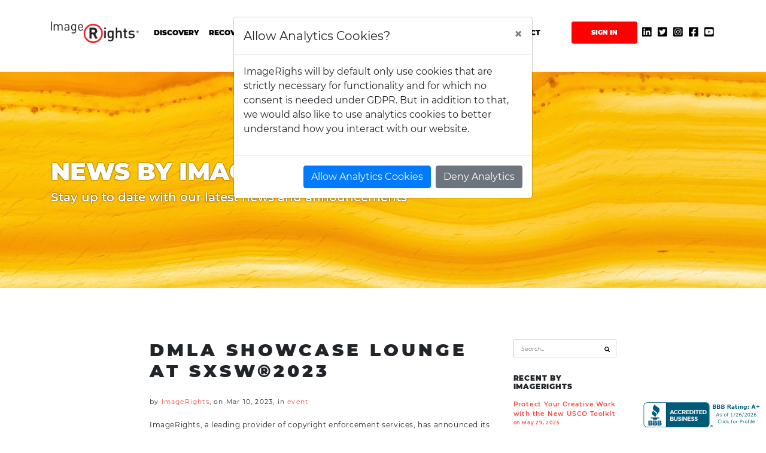

--- FILE ---
content_type: text/html; charset=utf-8
request_url: https://www.imagerights.com/news/authors/ImageRights/110-dmla-showcase-lounge-at-sxsw2023
body_size: 5595
content:
<!DOCTYPE html><html><head><title>News from ImageRights</title><meta charset="utf-8" /><meta content="width=device-width, initial-scale=1, maximum-scale=1, user-scalable=no" name="viewport" /><meta content="on" name="twitter:dnt" /><link href="/de/news/authors/ImageRights/110-dmla-showcase-lounge-at-sxsw2023" hreflang="de" rel="alternate" /><link rel="icon" type="image/x-icon" href="/assets/ir2019/favicon/favicon-3ba941357faedc1afc5122d8915159ed5d84fce1d8e69b4fee7efbe2b61ddd60.ico" /><link rel="apple-touch-icon" type="image/png" href="/assets/ir2019/favicon/apple-touch-icon-57x57-278d17c2792fb6b27f23be135aa93ec23af09217a81096faa181a319eb98c622.png" sizes="57x57" /><link rel="apple-touch-icon" type="image/png" href="/assets/ir2019/favicon/apple-touch-icon-114x114-98ab8d713d87e481431454a4f2f3e7f22d1f26b14433407673822d9a5879de2e.png" sizes="114x114" /><link rel="apple-touch-icon" type="image/png" href="/assets/ir2019/favicon/apple-touch-icon-72x72-6a0e6b3e4c5f942632cf85d7043ef55504f48e109e341d608c61c32db3220b23.png" sizes="72x72" /><link rel="apple-touch-icon" type="image/png" href="/assets/ir2019/favicon/apple-touch-icon-144x144-04821be58e77459d91f549d8bbf8525c3c285808c13ffef7be3cd7972e4a5482.png" sizes="144x144" /><link rel="apple-touch-icon" type="image/png" href="/assets/ir2019/favicon/apple-touch-icon-60x60-56646b59a72363bd2ab9385c19ed96e731f43bad8d0a4c092678a08626422915.png" sizes="60x60" /><link rel="apple-touch-icon" type="image/png" href="/assets/ir2019/favicon/apple-touch-icon-120x120-054d498f35c09f0c5231fc6ded1f4c0abe25675fed61443a0b606b773dde00b7.png" sizes="120x120" /><link rel="apple-touch-icon" type="image/png" href="/assets/ir2019/favicon/apple-touch-icon-76x76-5d0a31042eb851fdf4b9a349fdb7162245cf43838afb14c07dd15eb744edb14e.png" sizes="76x76" /><link rel="apple-touch-icon" type="image/png" href="/assets/ir2019/favicon/apple-touch-icon-152x152-15b0dcfa32694a441d979302a12ae958346082ec7d7800e58efba076fa0a00c6.png" sizes="152x152" /><link rel="icon" type="image/png" href="/assets/ir2019/favicon/favicon-16x16-105176b3345c060c519926d8bec59999fb26cd839081017b7a8529a4c2117e28.png" sizes="16x16" /><link rel="icon" type="image/png" href="/assets/ir2019/favicon/favicon-32x32-d2f3c4cd679667b3097d35264da33b78e77a036e43debe4aa35442504f35e985.png" sizes="32x32" /><link rel="icon" type="image/png" href="/assets/ir2019/favicon/favicon-96x96-1f63b489ccc93761d5b7048ad09f2b95c9974c3246224d018e25778befaf291f.png" sizes="96x96" /><link rel="icon" type="image/png" href="/assets/ir2019/favicon/favicon-196x196-8c19f89b7d63d04f7ba5ed9abcf8a554445a03dd5b232e668cd737af250a0d5e.png" sizes="196x196" /><link rel="icon" type="image/png" href="/assets/ir2019/favicon/favicon-128-2893dc22123ec2764ee13352aaf042646155b9f65222cc1aa3782ec9e80d862d.png" sizes="128x128" /><meta content="#008549" name="msapplication-TileColor" /><meta content="asset_path(&quot;ir2019/favicon/mstile-70x70.png&quot;)" name="msapplication-square70x70logo" /><meta content="asset_path(&quot;ir2019/favicon/mstile-150x150.png&quot;)" name="msapplication-square150x150logo" /><meta content="asset_path(&quot;ir2019/favicon/mstile-310x310.png&quot;)" name="msapplication-square310x310logo" /><meta content="asset_path(&quot;ir2019/favicon/mstile-310x150.png&quot;)" name="msapplication-wide310x150logo" /><meta content="asset_path(&quot;ir2019/favicon/mstile-144x144.png&quot;)" name="msapplication-TileImage" /><meta name="csrf-param" content="authenticity_token" />
<meta name="csrf-token" content="F-IpgRMTo5HzqIqIkz9qPbEc2rCOsQ8NlPT5VeAqJtZOlzRTPw5AUOgxGtbGsVgcLiMInh9O0OJ4fZl8SlSjKA" /><link rel="stylesheet" href="/assets/ir2019_application-a1280320c84cfd3a42999b163626c4a00c26817cb901580081c06e31a5b71fb6.css" media="all" data-turbolinks-track="reload" /><script src="/assets/ir2019_application-3fda71bac28094867ce3de5448cc14c35146d49acd67ce810eb43653c9b4f706.js" data-turbolinks-track="reload"></script><script src="/assets/anonymous_analytics-8d7d4b1e64800eeb0baaf563365d55ed6fc6936515ad0d4a1e11d887f67cdce8.js"></script></head><body><div id="wrap"><nav class="navbar fixed-top navbar-expand-lg"><div class="container" style="margin-top:23px"><a class="navbar-brand" href="/"><img border="0" height="36" alt="ImageRights" srcset="/assets/ir2019/home/bannerlogo-1899752fffafda8b589fe00405e271e5b4f5159315bbcf67ed061b0a1ba4723a.png 1x, /assets/ir2019/home/bannerlogo2x-17b163a0f1161278b891f65b4b6e616ce905006ee09d528a910cb9e110b45ba6.png 2x" src="/assets/ir2019/home/bannerlogo-1899752fffafda8b589fe00405e271e5b4f5159315bbcf67ed061b0a1ba4723a.png" /></a><button aria-controls="navbarSupportedContent" aria-expanded="false" aria-label="Toggle navigation" class="navbar-toggler" data-target="#navbarSupportedContent" data-toggle="collapse" type="button"><span class="glyphicon glyphicon-menu-hamburger"></span></button><div class="collapse navbar-collapse" id="navbarSupportedContent"><ul class="navbar-nav" style="width: 100%"><li class="nav-item " style="margin-right:0px"><a class="nav-link" style="margin:0px" href="/discovery">Discovery</a></li><li class="nav-item " style="margin-left:0px;margin-right:0px"><a class="nav-link" style="margin:0px" href="/recovery">Recovery</a></li><li class="nav-item " style="margin-left:0px"><a class="nav-link" style="margin:0px" href="/copyright">Copyright</a></li><li class="nav-item"><a class="nav-link" href="https://www.imagerightsip.com/" style="margin:0px;white-space: nowrap;">for Law Firms</a></li><li class="nav-item  active"><a class="nav-link" href="/news?list=1">News</a></li><li class="nav-item "><a class="nav-link" href="/videos">Videos</a></li><li class="nav-item "><a class="nav-link" href="/contact_us">Contact</a></li><div class="ml-auto"><a class="btn btn-imagerights btn-signin" href="/login?lang=en">Sign In</a><a href="https://my.linkedin.com/company/imagerights" style="margin-left: 8px; font-size: 18px; vertical-align: middle;"><span class="iricon iricon-linkedin"></span></a><a href="https://twitter.com/imagerights" style="margin-left: 8px; font-size: 18px; vertical-align: middle;"><span class="iricon iricon-square-twitter"></span></a><a href="https://instagram.com/imagerights?igshid=OGQ5ZDc2ODk2ZA==" style="margin-left: 8px; font-size: 18px; vertical-align: middle;"><span class="iricon iricon-square-instagram"></span></a><a href="https://www.facebook.com/ImageRights" style="margin-left: 8px; font-size: 18px; vertical-align: middle;"><span class="iricon iricon-square-facebook"></span></a><a href="https://www.youtube.com/@ImageRights" style="margin-left: 8px; font-size: 18px; vertical-align: middle;"><span class="iricon iricon-square-youtube"></span></a></div></ul></div></div></nav><div class="parallax parallax-sm img-news"><div class="container"><h2>News by ImageRights</h2><h3>Stay up to date with our latest news and announcements</h3><script id="mcjs">!function(c,h,i,m,p){m=c.createElement(h),p=c.getElementsByTagName(h)[0],m.async=1,m.src=i,p.parentNode.insertBefore(m,p)}(document,"script","https://chimpstatic.com/mcjs-connected/js/users/5f7652c0e9f220323b40b629c/2f7746f78c52124ed63fe7afe.js");</script></div></div><div class="contentcontainer content-news" id="content"><div class="container" style="max-width:810px;"><div class="row"><div class="col-sm-9"><div class="item-news"><h2>DMLA Showcase Lounge at SXSW®2023</h2><p class="news-author">by 								<a href="/news/authors/ImageRights">ImageRights</a>, on Mar 10, 2023, in <a href="/news/tags/event">event</a></p><span class="news-text">ImageRights, a leading provider of copyright enforcement services, has announced its sponsorship of the Digital Media Licensing Association's (DMLA) Showcase Lounge at SXSW®2023 in Austin, TX. <br><br>The showcase will provide an opportunity for participants to demonstrate their products and services, and to hear from industry experts on topics such as AI, content creation, and copyright. <br><br>The event, which will take place on March 10th at the Westin Austin Downtown, Continental Ballroom 3, will also include a happy hour sponsored by Shutterstock, also&nbsp;DMLA members and invited guests will gather for <b><a href="https://www.eventbrite.com/e/dmla-fajitas-and-ritas-party-sponsored-by-imagerights-tickets-548022208177" class="" target="_blank">Fajitas and 'Ritas</a> </b>on the eve of the inaugural DMLA Showcase sponsored by ImageRights.<br><br>ImageRights founder and CEO Joe Naylor will be speaking on a panel alongside Dr. Alex Dimakis, co-director of the National AI Institute on the Foundations of Machine Learning, and&nbsp;other industry leaders. He will also share the powerful impact his company services are having on their photographer and agency clients. <br><br>Participants will be able to reconnect with other members of the DMLA and meet leaders in the digital media licensing industry.<br><br>Don't miss out on this great opportunity! Register<b> <a href="https://www.eventbrite.com/e/2023-dmla-showcase-tickets-511169029327" class="" target="_blank">here</a></b>.</span></div><hr /><a href="/news/authors/ImageRights/110-dmla-showcase-lounge-at-sxsw2023?list=1">Show more news ...</a></div><div class="col-sm"><div class="input-group mb-3"><input class="form-control" id="search" name="search" placeholder="Search..." style="border-right:0;border-color:#ccc;font-weight:400;font-style:italic;font-size:7pt;height:30px;border-radius:0;padding-right:0" type="text" /><div class="input-group-append"><button class="btn btn-outline-secondary" id="search-button" style="background-color:#fff;border-left:0;border-color:#ccc;border-radius:0;height:30px;padding:0 10px;line-height:5pt;" type="submit"><div class="span glyphicon glyphicon-search" style="color:#000;font-size:7pt;vertical-align:middle;"></div></button></div></div><div class="recentnews" id="search-display" style="display:none"><h2>search results</h2><div id="search-indicator"><img src="/assets/ir2019/spinner-743171136abf58666be0bd6114529922df47d205a971b6ecddf90a3076fae841.gif" style="height:14px;float:left;margin:0 10px 0 0;" /><div class="title">Searching...</div></div><div id="search-results"></div></div><div class="recentnews"><h2>recent by ImageRights</h2><div id="recentnews-items"><a href="/news/authors/ImageRights/174-protect-your-creative-work-with-the-new-usco-toolkit#content"><p class="title">Protect Your Creative Work with the New USCO Toolkit</p><p class="date">on May 29, 2025</p></a><a href="/news/authors/ImageRights/173-exec-branch-takeover-of-the-library-of-congress#content"><p class="title">Exec Branch Takeover of the Library of Congress</p><p class="date">on May 29, 2025</p></a><a href="/news/authors/ImageRights/172-imagerights-ceo-joe-naylor-to-attend-the-content-authenticity-summit-on-june-4-at-cornell-tech-in-nyc#content"><p class="title">ImageRights CEO Joe Naylor to Attend the Content Authenticity Summit on June 4 at Cornell Tech in NYC</p><p class="date">on May 29, 2025</p></a><a href="/news/authors/ImageRights/171-looking-forward-to-meeting-up-with-ama-members-in-nyc#content"><p class="title">Looking Forward to Meeting Up with AMA Members in NYC!</p><p class="date">on May 29, 2025</p></a><a href="/news/authors/ImageRights/170-mental-health-through-movement-rest--ritual#content"><p class="title">Mental Health Through Movement, Rest &amp; Ritual</p><p class="date">on May 29, 2025</p></a><a href="/news/authors/ImageRights/169-democracy-under-fire-executive-order-threatens-press-freedom-and-legal-rights#content"><p class="title">DEMOCRACY UNDER FIRE: Executive Order Threatens Press Freedom and Legal Rights</p><p class="date">on Apr 30, 2025</p></a><a href="/news/authors/ImageRights/168-nevada-bill-could-intimidate-creators-from-enforcing-their-rights#content"><p class="title">Nevada Bill Could Intimidate Creators from Enforcing Their Rights</p><p class="date">on Apr 30, 2025</p></a><a href="/news/authors/ImageRights/167-a-tipping-point-through-the-lens-earth-day-through-photography#content"><p class="title">A Tipping Point Through the Lens: Earth Day Through Photography</p><p class="date">on Apr 30, 2025</p></a><a href="/news/authors/ImageRights/166-thanks-for-making-creativemarketplace-2025-so-memorable#content"><p class="title">Thanks for Making creativeMarketplace 2025 So Memorable!</p><p class="date">on Apr 30, 2025</p></a><a href="/news/authors/ImageRights/140-nevada-bill-threatens-creators-right-to-enforce-copyrights#content"><p class="title">Nevada Bill Threatens Creators’ Right to Enforce Copyrights</p><p class="date">on Apr 17, 2025</p></a></div><div id="more-recentnews"></div><div id="showmore-indicator" style="display:none"><img src="/assets/ir2019/spinner-743171136abf58666be0bd6114529922df47d205a971b6ecddf90a3076fae841.gif" style="height:14px;float:left;margin:0 10px 0 0;" /><div class="title">Searching...</div></div><a class="news-readmore" href="javascript:void(0);" id="showmore-button" onclick="showMore()">show more</a></div></div></div></div></div><script>var showmore_page = 0;
$("#search-button").click(function() 
{
    performSearch();
}); 
$("#search").keyup(function(e) 
{
    if(e.keyCode == 13)
    {
        performSearch();
    }
});
function performSearch()
{
    var input = $("#search").val();		
    if(input)
    {			
        $("#search-results").hide();
        $("#search-indicator").show();
        $("#search-display").show();
        $.ajax({
          url: "/news/authors/ImageRights/110-dmla-showcase-lounge-at-sxsw2023",
          data: {search: input}
        });
    }
    else
    {
        $("#search-display").hide();
    }
} 
function showMore()
{		
    $("#showmore-button").hide();
    $("#showmore-indicator").show();
    $.ajax({
      url: "/news/authors/ImageRights/110-dmla-showcase-lounge-at-sxsw2023",
      data: {showmore: ++showmore_page}
    });
} </script><div id="push"></div></div><div class="container widget"><div class="row"><div class="col-md-4"><div class="blurb-container"><img alt="ImageRights" class="img-fluid logo" src="/assets/ir2019/home/bannerlogo2x-17b163a0f1161278b891f65b4b6e616ce905006ee09d528a910cb9e110b45ba6.png" /><p>ImageRights is a proud supporter of the APA (www.apanational.com), ASMP (www.asmp.org), ASPP (www.aspp.com), CEPIC (www.cepic.org), Editorial Photographers United Kingdom and Ireland (www.epuk.org), IPTC (www.iptc.org) and the Digital Media Licensing Association (DMLA).</p></div></div><div class="col-md-8"><div class="row"><div class="col-sm"><h3>Services</h3><p><a href="/discovery">Discovery</a></p><p><a href="/recovery">Recovery</a></p><p><a href="/copyright">Copyright</a></p><p><a href="https://www.imagerightsip.com/">for Law Firms</a></p></div><div class="col-sm"><h3>News</h3><p><a href="/news">Blog</a></p><p><a href="/news/tags/press%20releases">Press Releases</a></p><p><a href="/news/tags/events">Events</a></p></div><div class="col-sm"><h3>Contact</h3><p><a href="/contact_us">Contact Form</a></p></div></div></div></div></div><div class="bbb-badge bbbseal"><a class="hajo" href="http://www.bbb.org/boston/business-reviews/copyright-service/imagerights-international-inc-in-cambridge-ma-119473" target="_blank" title="We&#39;ve been accredited since 10/26/2012. Click to read more on bbb.org."></a></div><script async="" src="https://seal-boston.bbb.org/v3/seals/blue-seal-200-42-bbb-119473.js" type="text/javascript"></script><div id="footer"><div class="container"><div class="footer-copyright py-3"><div class="row"><div class="col-md">&copy; 2014-2026 All Rights Reserved by <a href="https://www.imagerights.com/">ImageRights International, Inc.</a></div><div class="col-md footerlinks"><a class="footerlink" href="/plugins">Tools</a><a class="footerlink" href="/terms">Terms</a><a class="footerlink" href="/service-agreement">Service Agreement</a><a class="footerlink" href="/privacy">Privacy Policy</a></div></div></div></div></div></body></html>

--- FILE ---
content_type: application/x-javascript
request_url: https://www.imagerights.com/assets/anonymous_analytics-8d7d4b1e64800eeb0baaf563365d55ed6fc6936515ad0d4a1e11d887f67cdce8.js
body_size: 74686
content:
setTimeout((function(){function t(){dataLayer.push(arguments)}var e=!1,n=!0,r=document.cookie.match(new RegExp("(^| )IR_COOKIE_CONSENT=([^;]+)"));if(r&&(n=!1,e="Y"===r[2],document.cookie=e?"IR_COOKIE_CONSENT=Y; expires=Fri, 31 Dec 9999 23:59:59 GMT":"IR_COOKIE_CONSENT=N; expires=Fri, 31 Dec 9999 23:59:59 GMT"),console.log("showPopup",n,"allowAnalytics",e),window.dataLayer=window.dataLayer||[],t("consent","default",{ad_storage:"denied",analytics_storage:"denied"}),e&&t("consent","update",{analytics_storage:"granted"}),function(){function t(t,n){for(var r,i=0;i<n.length&&!((r=e(t,n[i]))instanceof Fi);i++);return r}function e(t,e){try{var n=t.get(String(e[0]));if(!n||"function"!=typeof n.invoke)throw Error("Attempting to execute non-function "+e[0]+".");return n.invoke.apply(n,[t].concat(e.slice(1)))}catch(n){var r=t.H;throw r&&r(n,e.context?{id:e[0],line:e.context.line}:null),n}}function n(){for(var t=Oa,e={},n=0;n<t.length;++n)e[t[n]]=n;return e}function r(){var t="ABCDEFGHIJKLMNOPQRSTUVWXYZ";return(t+=t.toLowerCase()+"0123456789-_")+"."}function i(t){Oa=Oa||r(),Aa=Aa||n();for(var e=[],i=0;i<t.length;i+=3){var a=i+1<t.length,o=i+2<t.length,s=t.charCodeAt(i),u=a?t.charCodeAt(i+1):0,c=o?t.charCodeAt(i+2):0,f=s>>2,l=(3&s)<<4|u>>4,d=(15&u)<<2|c>>6,g=63&c;o||(g=64,a||(d=64)),e.push(Oa[f],Oa[l],Oa[d],Oa[g])}return e.join("")}function a(t){function e(e){for(;a<t.length;){var n=t.charAt(a++),r=Aa[n];if(null!=r)return r;if(!/^[\s\xa0]*$/.test(n))throw Error("Unknown base64 encoding at char: "+n)}return e}Oa=Oa||r(),Aa=Aa||n();for(var i="",a=0;;){var o=e(-1),s=e(0),u=e(64),c=e(64);if(64===c&&-1===o)return i;i+=String.fromCharCode(o<<2|s>>4),64!=u&&(i+=String.fromCharCode(s<<4&240|u>>2),64!=c&&(i+=String.fromCharCode(u<<6&192|c)))}}function o(){var t=Ri.navigator;if(t){var e=t.userAgent;if(e)return e}return""}function s(t){return!!Ua&&(!!Za&&Za.brands.some((function(e){var n=e.brand;return n&&-1!=n.indexOf(t)})))}function u(t){return-1!=o().indexOf(t)}function c(){return!!Ua&&(!!Za&&0<Za.brands.length)}function f(){return!c()&&u("Opera")}function l(){return u("Firefox")||u("FxiOS")}function d(){return c()?s("Chromium"):(u("Chrome")||u("CriOS"))&&!(!c()&&u("Edge"))||u("Silk")}function g(t){return-1===t.toString().indexOf("`")}function h(t){return new no((function(e){return e.substr(0,t.length+1).toLowerCase()===t+":"}))}function v(t){return null===t?"null":void 0===t?"undefined":t}function p(t,e,n){e&&$i(e,(function(e,r){e=e.toLowerCase(),n.hasOwnProperty(e)||t.setAttribute(e,r)}))}function m(){try{return Map?new No:new Mo}catch(t){return new Mo}}function _(e,n,r,i){for(var a=0;a<n();a++){var o=t(e(r(a)),i);if(o instanceof Fi){if("break"===o.h)break;if("return"===o.h)return o}}}function b(t,e,n){if("string"==typeof e)return _(t,(function(){return e.length}),(function(t){return t}),n);if(e instanceof Ia||e instanceof ka||e instanceof Po){var r=e.Ub(),i=r.length();return _(t,(function(){return i}),(function(t){return r.get(t)}),n)}}function y(t,e,n){if("string"==typeof e)return _(t,(function(){return e.length}),(function(t){return e[t]}),n);if(e instanceof ka)return _(t,(function(){return e.length()}),(function(t){return e.get(t)}),n);if(Ho())throw new Vo("The value is not iterable.");throw new TypeError("The value is not iterable.")}function w(t){if(t instanceof Fi||t instanceof Po||t instanceof ka||t instanceof Ia||t instanceof Go||null==t||"string"==typeof t||"number"==typeof t||"boolean"==typeof t)return t}function C(t){switch(t){case 1:return"1";case 2:case 4:return"0";default:return"-"}}function E(t){switch(t){case 1:return"G";case 3:case 0:default:return"g";case 2:return"D";case 4:return"d"}}function x(t,e){var n=t[1]||0,r=t[2]||0;switch(e){case 0:return"G1"+C(n)+C(r);case 1:return"G2"+E(n)+E(r);default:return"g1--"}}function S(t,e){if(Zi(t)){Object.defineProperty(t,"context",{value:{line:e[0]}});for(var n=1;n<t.length;n++)S(t[n],e[n])}}function k(t){if(!t.length)return t;t.push({id:"main",line:0});for(var e=t.length-1;0<e;e--)Xi(t[e].id)&&t.splice(e++,1);for(var n=t.length-1;0<n;n--)t[n].line=t[n-1].line;return t.splice(0,1),t}function O(t,e,n,r){if(t)for(var i=0;i<t.length;i++){var a=void 0,o="A policy function denied the permission request";try{a=t[i](e,n,r),o+="."}catch(t){o="string"==typeof t?o+": "+t:t instanceof Error?o+": "+t.message:o+"."}if(!a)throw new Eu(n,r,o)}}function A(t,e,n){return function(){var r=arguments[0];if(r){var i=t.h[r],a=t.h.all;if(i||a){var o=n.apply(void 0,Array.prototype.slice.call(arguments,0));O(i,e,r,o),O(a,e,r,o)}}}}function I(t,e){var n=mu(t,e);n.vtp_permissionName=t,n.vtp_createPermissionError=P;try{return _u(n)}catch(e){return{assert:function(t){throw new Eu(t,{},"Permission "+t+" is unknown.")},M:function(){if(ju(15))throw new Eu(t,{},"Permission "+t+" is unknown.");for(var e={},n=0;n<arguments.length;++n)e["arg"+(n+1)]=arguments[n];return e}}}}function P(t,e,n){return new Eu(t,e,n)}function T(t,e){t=String(t),e=String(e);var n=t.length-e.length;return 0<=n&&t.indexOf(e,n)===n}function D(t,e,n){var r=n?"i":void 0;try{var i=String(e)+r,a=Yu.get(i);return a||(a=new RegExp(e,r),Yu.set(i,a)),a.test(t)}catch(t){return!1}}function j(t,e){return 0<=String(t).indexOf(String(e))}function N(t,e){return String(t)===String(e)}function M(t,e){return Number(t)>=Number(e)}function G(t,e){return Number(t)<=Number(e)}function L(t,e){return Number(t)>Number(e)}function R(t,e){return Number(t)<Number(e)}function q(t,e){return 0===String(t).indexOf(String(e))}function F(t,e){for(var n="",r=!0;7<t;){var i=31&t;t>>=5,r?r=!1:i|=32,n="0123456789abcdefghijklmnopqrstuvwxyzABCDEFGHIJKLMNOPQRSTUVWXYZ-_"[i]+n}return t<<=2,r||(t|=32),"0123456789abcdefghijklmnopqrstuvwxyzABCDEFGHIJKLMNOPQRSTUVWXYZ-_"[t|e]+n}function H(t){return function(){for(var e=[],n=this.h,r=0;r<arguments.length;++r)e.push(qo(arguments[r],n));return Fo(t.apply(null,e))}}function U(t,e){nc(jo(this),["booleanExpression:!string","context:?PixieMap"],arguments);var n=JSON.parse(t);if(!n)throw Error("Invalid boolean expression string was given.");var r=e?qo(e):{};return vc(n,r)}function V(){return{}}function z(t){switch(t){case 35:return 3;case 61:return 14;case 62:return 8;case 74:return 11;case 75:return 12;case 78:return 10;case 80:return 13;case 76:return 15}}function J(t){Yf[t]=!0;var e=z(t);e&&(Du[e]=!0)}function B(t){return!!Yf[t]}function W(){}function X(){var t=co("google_tag_data",{});return t.ics=t.ics||new ml}function Z(t,e,n,r){return""===n||t===r||(t===n?e!==r:!t&&!e)}function K(t,e,n,r,i,a){var o=t[e]||{},s=o.region,u=r&&Wi(r)?r.toUpperCase():void 0;if(Z(u,s,i=i.toUpperCase(),a=a.toUpperCase())){var c={enabled:"granted"===n,region:u};if(""!==i||!1!==o.enabled)return t[e]=c,!0}return!1}function Q(){}function Y(){}function $(){var t=Jl();if(t.pending){for(var e,n=[],r=!1,i=Kl(),a=Ql(),o={},s=0;s<t.pending.length;o={od:o.od},s++)o.od=t.pending[s],Ki(o.od.target.isDestination?a:i,function(t){return function(e){return e===t.od.target.ctid}}(o))?r||(e=o.od.onLoad,r=!0):n.push(o.od);if(t.pending=n,e)try{e($l())}catch(t){}}}function tt(t){var e=Jl();(e.siloed=e.siloed||[]).push(t)}function et(t){vd.push(t)}function nt(t,e){var n=wd;if(void 0===n){if(!e)return"";n=Gf()}for(var r=[yd],i=0;i<vd.length;i++){var a=vd[i]({eventId:n,hc:!!t,Oj:function(){pd=!0}});"&"===a[0]&&r.push(a)}return r.push("&z=0"),r.join("")}function rt(){var t;if(Ed&&(ao.clearTimeout(Ed),Ed=void 0),void 0!==wd&&kd)if((t=Cd[wd])||(t=!(xd.h<xd.C)&&1e3>oa()-xd.D[xd.h%xd.C]),t||0>=Sd--)Gc(1),Cd[wd]=!0;else{var e=xd.h++%xd.C;xd.D[e]=oa();var n=nt(!0);if(mo(n),pd){var r=n.replace("/a?","/td?");mo(r)}kd=pd=!1}}function it(t){Cd[t]||(t!==wd&&(rt(),wd=t),kd=!0,Ed||(Ed=ao.setTimeout(rt,500)),2022<=nt().length&&rt())}function at(){Od=Qi()}function ot(){return["&v=3&t=t","&pid="+Od].join("")}function st(t,e){if(""===t)return e;var n=Number(t);return isNaN(n)?e:n}function ut(){return!!Ua&&(!!Za&&!!Za.platform)}function ct(){return u("iPhone")&&!u("iPod")&&!u("iPad")}function ft(){ct()||u("iPad")||u("iPod")}function lt(t){if(!t||!oo.head)return null;var e=Xd("META");return oo.head.appendChild(e),e.httpEquiv="origin-trial",e.content=t,e}function dt(t,e,n,r){r=void 0!==r&&r,t.google_image_requests||(t.google_image_requests=[]);var i=Xd("IMG",t.document);if(n){var a=function(){if(n){var e=t.google_image_requests,r=Ma(e,i);0<=r&&Array.prototype.splice.call(e,r,1)}i.removeEventListener&&i.removeEventListener("load",a,!1),i.removeEventListener&&i.removeEventListener("error",a,!1)};Bd(i,"load",a),Bd(i,"error",a)}r&&(i.attributionSrc=""),i.src=e,t.google_image_requests.push(i)}function gt(){var t=wf.tcf||{};return wf.tcf=t}function ht(t){t.type="e",t.tcString="tcunavailable"}function vt(t){return"tcloaded"===t.eventStatus||"useractioncomplete"===t.eventStatus||"cmpuishown"===t.eventStatus}function pt(){var t={},e=(t[of.g.K]="denied",t[of.g.wd]=sg,t);Dl(e)}function mt(t){var e={},n=(e[of.g.K]=t.bc[1]?"granted":"denied",e);if(B(62)){if(!0!==t.gdprApplies)return Fl([of.g.K,of.g.Ea,of.g.O]),void(X().active=!0);n[of.g.Ea]=t.bc[3]&&t.bc[4]?"granted":"denied","number"==typeof t.tcfPolicyVersion&&4<=t.tcfPolicyVersion?n[of.g.O]=t.bc[1]&&t.bc[7]?"granted":"denied":Fl([of.g.O])}jl(n,{eventId:0},{gdprApplies:t?t.gdprApplies:void 0,tcString:dg()||""})}function _t(t){if(void 0===t)return 0;switch(Id(t,of.g.ka)){case void 0:return 1;case!1:return 3;default:return 2}}function bt(t){switch(t){case void 0:return 1;case!0:return 3;case!1:return 2;default:return 0}}function yt(){var t=!!$f[6],e=!1;return B(62)&&(e=!lg()&&"1"===gg()),t||e}function wt(t){return"null"!==t.origin}function Ct(t,e,n,r){var i=Rg(),a=window;wt(a)&&(a.document.cookie=t);var o=Rg();return i!=o||null!=n&&0<=Pg(e,o,!1,r).indexOf(n)}function Et(t,e,n){for(var r,i=[],a=[],o=0;o<t.length;o++){var s=t[o],u=e(s);u===n?i.push(s):void 0===r||u<r?(a=[s],r=u):u===r&&a.push(s)}return 0<i.length?i:a}function xt(t,e,n){for(var r=[],i=Pg(t,void 0,void 0,n),a=0;a<i.length;a++){var o=i[a].split("."),s=o.shift();if(!e||-1!==e.indexOf(s)){var u=o.shift();u&&(u=u.split("-"),r.push({id:o.join("."),Gf:1*u[0]||1,Qe:1*u[1]||1}))}}return r}function St(){return""}function kt(t){var e;return null!=(e=t.google_tag_data)?e:t.google_tag_data={}}function Ot(){var t,e=ao.google_tag_data;if(null!=e&&e.uach){var n=e.uach,r=Object.assign({},n);n.fullVersionList&&(r.fullVersionList=n.fullVersionList.slice(0)),t=r}else t=null;return t}function At(){var t,e;return null!=(e=null==(t=ao.google_tag_data)?void 0:t.uach_promise)?e:null}function It(t){var e,n;return"function"==typeof(null==(e=t.navigator)||null==(n=e.userAgentData)?void 0:n.getHighEntropyValues)}function Pt(){var t=ao;if(!It(t))return null;var e=kt(t);if(e.uach_promise)return e.uach_promise;var n=t.navigator.userAgentData.getHighEntropyValues(th).then((function(t){return null!=e.uach||(e.uach=t),t}));return e.uach_promise=n}function Tt(t,e,n,r){var i,a=Number(null!=t.Yb?t.Yb:void 0);return 0!==a&&(i=new Date((e||oa())+1e3*(a||7776e3))),{path:t.path,domain:t.domain,flags:t.flags,encode:!!n,expires:i,Fb:r}}function Dt(){var t=co("google_tag_data",{}),e=t.gl;return e&&e.decorators||(e={decorators:[]},t.gl=e),e}function jt(t,e){var n,r=[so.userAgent,(new Date).getTimezoneOffset(),so.userLanguage||so.language,Math.floor(oa()/60/1e3)-(void 0===e?0:e),t].join("*");if(!(n=Yg)){for(var i=Array(256),a=0;256>a;a++){for(var o=a,s=0;8>s;s++)o=1&o?o>>>1^3988292384:o>>>1;i[a]=o}n=i}Yg=n;for(var u=4294967295,c=0;c<r.length;c++)u=u>>>8^Yg[255&(u^r.charCodeAt(c))];return(~u>>>0).toString(36)}function Nt(){return function(t){var e=fh(ao.location.href),n=e.search.replace("?",""),r=ah(n,"_gl",!1,!0)||"";t.query=bh(r)||{};var i,a=oh(e,"fragment"),o=-1;if(la(a,"_gl="))o=4;else{var s=a.indexOf("&_gl=");0<s&&(o=s+3+2)}if(0>o)i=void 0;else{var u=a.indexOf("&",o);i=0>u?a.substring(o):a.substring(o,u)}t.fragment=bh(i||"")||{}}}function Mt(t,e){if(t){var n;t:{for(var r=t,i=0;3>i;++i){var a=hh.exec(r);if(a){n=a;break t}r=decodeURIComponent(r)}n=void 0}var o=n;if(o&&"1"===o[1]){var s,u=o[3];t:{for(var c=o[2],f=0;f<e;++f)if(c===jt(u,f)){s=!0;break t}s=!1}if(s)return u;Da("TAGGING",7)}}}function Gt(t,e,n,r,i){function a(e){var n=e,r=new RegExp("(.*?)(^|&)"+t+"=([^&]*)&?(.*)").exec(n),i=n;if(r){var a=r[2],o=r[4];i=r[1],o&&(i=i+a+o)}var s=(e=i).charAt(e.length-1);return e&&"&"!==s&&(e+="&"),e+f}r=void 0!==r&&r,i=void 0!==i&&i;var o=mh.exec(n);if(!o)return"";var s=o[1],u=o[2]||"",c=o[3]||"",f=t+"="+e;return r?0!==c.substring(1).length&&i||(c="#"+a(c.substring(1))):u="?"+a(u.substring(1)),""+s+u+c}function Lt(t,e){function n(e,n,a){if(Object.keys(e).length){var o,s,u=[];for(s in e)if(e.hasOwnProperty(s)){var c=e[s];void 0!==c&&c==c&&null!==c&&"[object Object]"!==c.toString()&&(u.push(s),u.push(i(String(c))))}var f=u.join("*");o=["1",jt(f),f].join("*"),r?(ju(13)||ju(11)||!n)&&Ft("_gl",o,t,n,a):qt("_gl",o,t,n,a)}}var r="FORM"===(t.tagName||"").toUpperCase(),a=gh(e,1,r),o=gh(e,2,r),s=gh(e,4,r),u=gh(e,3,r);for(var c in n(a,!1,!1),n(o,!0,!1),ju(11)&&n(s,!0,!0),u)u.hasOwnProperty(c)&&Rt(c,u[c],t)}function Rt(t,e,n){if(n.tagName){if("a"===n.tagName.toLowerCase())return void qt(t,e,n);if("form"===n.tagName.toLowerCase())return void Ft(t,e,n)}"string"==typeof n&&Gt(t,e,n)}function qt(t,e,n,r,i){if(n.href){var a=Gt(t,e,n.href,void 0!==r&&r,void 0!==i&&i);ro.test(a)&&(n.href=a)}}function Ft(t,e,n,r,i){if(r=void 0!==r&&r,i=void 0!==i&&i,n&&n.action){var a=(n.method||"").toLowerCase();if("get"!==a||r){if("get"===a||"post"===a){var o=Gt(t,e,n.action,r,i);ro.test(o)&&(n.action=o)}}else{for(var s=n.childNodes||[],u=!1,c=0;c<s.length;c++){var f=s[c];if(f.name===t){f.setAttribute("value",e),u=!0;break}}if(!u){var l=oo.createElement("input");l.setAttribute("type","hidden"),l.setAttribute("name",t),l.setAttribute("value",e),n.appendChild(l)}}}}function Ht(t){try{var e;t:{for(var n=t,r=100;n&&0<r;){if(n.href&&n.nodeName.match(/^a(?:rea)?$/i)){e=n;break t}n=n.parentNode,r--}e=null}var i=e;if(i){var a=i.protocol;"http:"!==a&&"https:"!==a||Lt(i,i.hostname)}}catch(t){}}function Ut(t){try{if(t.action)Lt(t,oh(fh(t.action),"host"))}catch(t){}}function Vt(t,e){for(var n=0;n<e.length;++n)if(t[e[n]])return!0;return!1}function zt(t){var e,n=[];for(e in t)if(t.hasOwnProperty(e)){var r=t[e];"AW"===r.prefix&&r.R[1]&&n.push(r.fa)}for(var i=0;i<n.length;++i)delete t[n[i]]}function Jt(){Mh=!0,$g=$g||{}}function Bt(t){return{getDestinationId:function(){return t.target.fa},getEventName:function(){return t.eventName},setEventName:function(e){t.eventName=e},getHitData:function(e){return t.h[e]},setHitData:function(e,n){t.h[e]=n},setHitDataIfNotDefined:function(e,n){void 0===t.h[e]&&(t.h[e]=n)},copyToHitData:function(e,n){t.copyToHitData(e,n)},getMetadata:function(e){return t.metadata[e]},setMetadata:function(e,n){t.metadata[e]=n},isAborted:function(){return t.isAborted},abort:function(){t.isAborted=!0},getFromEventContext:function(e){return Id(t.s,e)},wj:function(){return t},getHitKeys:function(){return Object.keys(t.h)}}}function Wt(t,e){if(t){var n=""+t;return 0!==n.indexOf("http://")&&0!==n.indexOf("https://")&&(n="https://"+n),"/"===n[n.length-1]&&(n=n.substring(0,n.length-1)),fh(""+n+e).href}}function Xt(){return!!yf.zf&&"SGTM_TOKEN"!==yf.zf.split("@@").join("")}function Zt(t){for(var e=Ai([of.g.Ud,of.g.Qb]),n=e.next();!n.done;n=e.next()){var r=Id(t,n.value);if(r)return r}}function Kt(t){var e="";return Vh&&(e="&dl="+encodeURIComponent(Vh)),0<zh.length&&(e+="&tdp="+zh.join(".")),t.hc&&(Vh="",zh.length=0,e&&t.Oj()),e}function Qt(t){if(!Jh.length)return"";var e="&tdc="+Jh.join("!");return t.hc&&(t.Oj(),Jh.length=0),e}function Yt(t,e){var n,r={};for(n in e)e.hasOwnProperty(n)&&(r[n]=!0);for(var i in t)t.hasOwnProperty(i)&&(r[i]=!0);return r}function $t(t,e,n,r){if(n=void 0===n?{}:n,r=void 0===r?"":r,t===e)return[];var i,a=function(t,e){var n=e[t];return void 0===n?Xh[t]:n};for(i in Yt(t,e)){var o=(r?r+".":"")+i,s=a(i,t),u=a(i,e),c="object"===ba(s)||"array"===ba(s),f="object"===ba(u)||"array"===ba(u);c&&f?$t(s,u,n,o):(c||f||s!==u)&&(n[o]=!0)}return Object.keys(n)}function te(t,e,n){bd&&void 0!==t&&(Qh[t]=Qh[t]||[],Qh[t].push(n+e),it(t))}function ee(t){var e=t.eventId,n=t.hc,r="",i=Qh[e]||[];return i.length&&(r+="&epr="+i.join(".")),n&&delete Qh[e],r}function ne(t){var e=Id(t.s,of.g.xb),n=Id(t.s,of.g.Mb);e&&!n?(t.eventName!==of.g.sa&&t.eventName!==of.g.zd&&Gc(131),t.isAborted=!0):!e&&n&&(Gc(132),t.isAborted=!0)}function re(){}function ie(){}function ae(){return"attribution-reporting"}function oe(t){var e,n;return!(null==(n=(e=void 0===e?document:e).featurePolicy)||!n.allowedFeatures().includes(t))}function se(){return!(!oe("join-ad-interest-group")||!Bi(so.joinAdInterestGroup))||(Dv||(lt("AymqwRC7u88Y4JPvfIF2F37QKylC04248hLCdJAsh8xgOfe/dVJPV3XS3wLFca1ZMVOtnBfVjaCMTVudWM//5g4AAAB7eyJvcmlnaW4iOiJodHRwczovL3d3dy5nb29nbGV0YWdtYW5hZ2VyLmNvbTo0NDMiLCJmZWF0dXJlIjoiUHJpdmFjeVNhbmRib3hBZHNBUElzIiwiZXhwaXJ5IjoxNjk1MTY3OTk5LCJpc1RoaXJkUGFydHkiOnRydWV9"),Dv=!0),oe("join-ad-interest-group")&&Bi(so.joinAdInterestGroup))}function ue(t,e){var n=void 0;try{n=oo.querySelector('iframe[data-tagging-id="'+e+'"]')}catch(t){}if(n){var r=Number(n.dataset.loadTime);if(r&&6e4>oa()-r)return void Da("TAGGING",9);try{n.parentNode.removeChild(n)}catch(t){}n=void 0}else try{if(50<=oo.querySelectorAll('iframe[allow="join-ad-interest-group"][data-tagging-id*="-"]').length)return void Da("TAGGING",10)}catch(t){}po(t,void 0,{allow:"join-ad-interest-group"},{taggingId:e,loadTime:oa()},n)}function ce(){return"https://td.doubleclick.net"}function fe(){function t(t,n){var r=Na(n);r&&e.push(t+"="+r)}var e=[];return t("&u","GTM"),t("&ut","TAGGING"),t("&h","HEALTH"),e.join("")}function le(t,e){if(xi.entities&&xi.entities[t])return xi.entities[t][e]}function de(t){var e,n=wf.r;n||(n={container:{}},wf.r=n);var r=(e=n).container[t];return r||(r={entity:[],event:[]},e.container[t]=r),r}function ge(){return!!Xg()}function he(t){if(!$v){var e=oo.createEventObject,n="complete"==oo.readyState,r="interactive"==oo.readyState;if(!t||"readystatechange"!=t.type||n||!e&&r){$v=!0;for(var i=0;i<ep.length;i++)yo(ep[i])}ep.push=function(){for(var t=0;t<arguments.length;t++)yo(arguments[t]);return 0}}}function ve(){if(!$v&&140>tp){tp++;try{oo.documentElement.doScroll("left"),he()}catch(t){ao.setTimeout(ve,50)}}}function pe(){return ao.GoogleAnalyticsObject||"ga"}function me(t,e){var n;bd&&(n=e.match(/^(gtm|gtag)\./)?encodeURIComponent(e):"*",gp[t]="&e="+n+"&eid="+t,it(t))}function _e(t){var e=t.eventId,n=t.hc;if(!gp[e])return"";var r=hp[e]?"":"&es=1";return r+=gp[e],n&&(hp[e]=!0),r}function be(t,e){bd&&(vp[t]=vp[t]||{},vp[t][e]=(vp[t][e]||0)+1)}function ye(t){var e,n=t.eventId,r=t.hc,i=vp[n]||{},a=[];for(e in i)i.hasOwnProperty(e)&&a.push(""+e+i[e]);return r&&delete vp[n],a.length?"&md="+a.join("."):""}function we(t,e,n){if(bd){pp[t]=pp[t]||[];var r,i=mp[e]||"0";r=n instanceof ao.Element?"1":n instanceof ao.Event?"2":n instanceof ao.RegExp?"3":n===ao?"4":n===oo?"5":n instanceof ao.Promise?"6":n instanceof ao.Storage?"7":n instanceof ao.Date?"8":n instanceof ao.History?"9":n instanceof ao.Performance?"a":n===ao.crypto?"b":n instanceof ao.Location?"c":n instanceof ao.Navigator?"d":"object"!=typeof n||wa(n)?"0":"e",pp[t].push(""+i+r)}}function Ce(t){var e=t.eventId,n=pp[e]||[];return n.length?(t.hc&&delete pp[e],"&pcr="+n.join(".")):""}function Ee(t,e,n){if(bd&&e){var r=Hl(e);_p[t]=_p[t]||[],_p[t].push(n+r);var i=(Cu(e)?"1":"2")+r;bp[t]=bp[t]||[],bp[t].push(i),it(t)}}function xe(t){var e=t.eventId,n=t.hc,r="",i=_p[e]||[];i.length&&(r+="&tr="+i.join("."));var a=bp[e]||[];return a.length&&(r+="&ti="+a.join(".")),n&&(delete _p[e],delete bp[e]),r}function Se(t,e,n,r){var i=du[t],a=ke(t,e,n,r);if(!a)return null;var o=yu(i[uu.cj],n,[]);if(o&&o.length){var s=o[0];a=Se(s.index,{onSuccess:a,onFailure:1===s.tj?e.terminate:a,terminate:e.terminate},n,r)}return a}function ke(t,e,n,r){function i(){if(a[uu.Mk])s();else{var e=bu(a,n,[]),r=e[uu.dk];if(null!=r)for(var i=0;i<r.length;i++)if(!Ml(r[i]))return void s();var u=ap(n.Wb,String(a[uu.za]),Number(a[uu.qe]),e[uu.Nk]),c=!1;e.vtp_gtmOnSuccess=function(){if(!c){c=!0;var e=oa()-l;Ee(n.id,du[t],"5"),op(n.Wb,u,"success",e),B(24)&&qv(n,a,Nv.J.fj),o()}},e.vtp_gtmOnFailure=function(){if(!c){c=!0;var e=oa()-l;Ee(n.id,du[t],"6"),op(n.Wb,u,"failure",e),B(24)&&qv(n,a,Nv.J.ej),s()}},e.vtp_gtmTagId=a.tag_id,e.vtp_gtmEventId=n.id,n.priorityId&&(e.vtp_gtmPriorityId=n.priorityId),Ee(n.id,a,"1");var f=function(){tl(3);var t=oa()-l;Ee(n.id,a,"7"),op(n.Wb,u,"exception",t),B(24)&&qv(n,a,Nv.J.dj),c||(c=!0,s())};B(24)&&Rv(n,a);var l=oa();try{_u(e,{event:n,index:t,type:1})}catch(t){f(t)}B(24)&&qv(n,a,Nv.J.gj)}}var a=du[t],o=e.onSuccess,s=e.onFailure,u=e.terminate;if(n.isBlocked(a))return null;var c=yu(a[uu.ij],n,[]);if(c&&c.length){var f=c[0],l=Se(f.index,{onSuccess:o,onFailure:s,terminate:u},n,r);if(!l)return null;o=l,s=2===f.tj?u:l}if(a[uu.Xi]||a[uu.Pk]){var d=a[uu.Xi]?gu:n.Ym,g=o,h=s;if(!d[t]){i=ua(i);var v=Oe(t,d,i);o=v.onSuccess,s=v.onFailure}return function(){d[t](g,h)}}return i}function Oe(t,e,n){var r=[],i=[];return e[t]=Ae(r,i,n),{onSuccess:function(){e[t]=Ie;for(var n=0;n<r.length;n++)r[n]()},onFailure:function(){e[t]=Te;for(var n=0;n<i.length;n++)i[n]()}}}function Ae(t,e,n){return function(r,i){t.push(r),e.push(i),n()}}function Ie(t){t()}function Te(t,e){e()}function De(t){return arguments}function je(){var t=wf.mb;return t||(t=new Cp,wf.mb=t),t}function Ne(t,e){var n,r,i=e.Hj,a=t.Hj;if(0!==(n=i>a?1:i<a?-1:0))r=n;else{var o=t.Rj,s=e.Rj;r=o>s?1:o<s?-1:0}return r}function Me(t,e){if(bd){var n=function(t){var r=e.isBlocked(du[t])?"3":"4",i=yu(du[t][uu.cj],e,[]);i&&i.length&&n(i[0].index),Ee(e.id,du[t],r);var a=yu(du[t][uu.ij],e,[]);a&&a.length&&n(a[0].index)};n(t)}}function Ge(t){return function(e){xa(e)||we(t,"input",e)}}function Le(){var t={};return t.event=Wf("event",1),t.ecommerce=Wf("ecommerce",1),t.gtm=Wf("gtm"),t.eventModel=Wf("eventModel"),t}function Re(t){for(var e=[],n=0;n<t.length;n++)if(t[n]){var r=String(du[n][uu.za]);(Ef[r]||void 0!==du[n][uu.Qk]||Mf[r]||le(r,2))&&(e[n]=!0)}return e}function qe(t,e){if(!e)return e;for(var n=0;n<t.length;n++)if(t[n]&&du[n]&&!xf[String(du[n][uu.za])])return!0;return!1}function Fe(t,e){return t.hasOwnProperty("gtm.uniqueEventId")||Object.defineProperty(t,"gtm.uniqueEventId",{value:Gf()}),e.eventId=t["gtm.uniqueEventId"],e.priorityId=t["gtm.priorityId"],{eventId:e.eventId,priorityId:e.priorityId}}function He(t,e,n){var r=Ca(t);r.eventId=void 0,r.inheritParentConfig=void 0,Object.keys(e).some((function(t){return void 0!==e[t]}))&&Gc(136);var i=Ca(e);Ca(n,i),xp(yp(Kl()[0],i),t.eventId,r)}function Ue(t){for(var e=Ai([of.g.Ud,of.g.Qb]),n=e.next();!n.done;n=e.next()){var r=n.value,i=t&&t[r]||cv.D[r];if(i)return i}}function Ve(){if(!zp){zp=!0;for(var t=0;t<Jp.length;t++)yo(Jp[t])}}function ze(t,e){return t.messageContext.eventId-e.messageContext.eventId||t.messageContext.priorityId-e.messageContext.priorityId}function Je(t,e){var n=t._clear||e.overwriteModelFields;$i(t,(function(t,e){"_clear"!==t&&(n&&zf(t),zf(t,e))})),Tf||(Tf=t["gtm.start"]);var r=t["gtm.uniqueEventId"];return!!t.event&&("number"!=typeof r&&(r=Gf(),t["gtm.uniqueEventId"]=r,zf("gtm.uniqueEventId",r)),Pp(t))}function Be(t){if(null==t||"object"!=typeof t)return!1;if(t.event)return!0;if(ta(t)){var e=t[0];if("config"===e||"event"===e||"js"===e||"get"===e)return!0}return!1}function We(){var t,e;if(Yp.length)t=Yp.shift();else{if(!Qp.length)return;t=Qp.shift()}var n=t;if($p||!Be(n.message))e=n;else{$p=!0;var r=n.message["gtm.uniqueEventId"];"number"!=typeof r&&(r=n.message["gtm.uniqueEventId"]=Gf());var i={},a={message:(i.event="gtm.init_consent",i["gtm.uniqueEventId"]=r-2,i),messageContext:{eventId:r-2}},o={},s={message:(o.event="gtm.init",o["gtm.uniqueEventId"]=r-1,o),messageContext:{eventId:r-1}};if(Qp.unshift(s,n),bd){var u=Xl.ctid;if(u){var c,f=nd(fd());c=f&&f.context;var l,d=fh(ao.location.href);l=d.hostname+d.pathname;var g=c&&c.fromContainerExecution,h=c&&c.source,v=Xl.Ef,p=Bl.ke;bd&&(Vh||(Vh=l),zh.push(u+";"+v+";"+(g?1:0)+";"+(h||0)+";"+(p?1:0)))}}e=a}return e}function Xe(){for(var t,e=!1;!tm&&(t=We());){tm=!0,delete qf.eventModel,Bf();var n=t,r=n.message,i=n.messageContext;if(null==r)tm=!1;else{i.fromContainerExecution&&Jf();try{if(Bi(r))try{r.call(Hf)}catch(t){}else if(Zi(r)){var a=r;if(Wi(a[0])){var o=a[0].split("."),s=o.pop(),u=a.slice(1),c=Uf(o.join("."),2);if(null!=c)try{c[s].apply(c,u)}catch(t){}}}else{var f=void 0,l=!1;if(ta(r)){t:{if(r.length&&Wi(r[0])){var d=Hp[r[0]];if(d&&(!i.fromContainerExecution||!Up[r[0]])){f=d(r,i);break t}}f=void 0}(l=f&&"set"===r[0]&&!!f.event)&&Gc(101)}else f=r;if(f){var g=Je(f,i);e=g||e,l&&g&&Gc(113)}}}finally{i.fromContainerExecution&&Bf(!0);var h=r["gtm.uniqueEventId"];if("number"==typeof h){for(var v=Kp[String(h)]||[],p=0;p<v.length;p++)Yp.push(Qe(v[p]));v.length&&Yp.sort(ze),delete Kp[String(h)],h>Zp&&(Zp=h)}tm=!1}}}return!e}function Ze(){if(B(24))nm();var t=Xe();B(24);try{Vp(Yl())}catch(t){}return t}function Ke(t){if(Zp<t.notBeforeEventId){var e=String(t.notBeforeEventId);Kp[e]=Kp[e]||[],Kp[e].push(t)}else Yp.push(Qe(t)),Yp.sort(ze),yo((function(){tm||Xe()}))}function Qe(t){return{message:t.message,messageContext:t.messageContext}}function Ye(t){if(null==t||0===t.length)return!1;var e=Number(t),n=oa();return e<n+3e5&&e>n-9e5}function $e(t){return!(!t||0!==t.indexOf("pending:"))&&Ye(t.substr(8))}function tn(t,e){function n(t){var e=fh(t),n=oh(e,"protocol"),r=oh(e,"host",!0),i=oh(e,"port");return(void 0===n||"http"===n&&"80"===i||"https"===n&&"443"===i)&&(n="web",i="default"),[n,r,i,oh(e,"path").toLowerCase().replace(/\/$/,"")]}for(var r=n(String(t)),i=n(String(e)),a=0;a<r.length;a++)if(r[a]!==i[a])return!1;return!0}function en(t){return nn(t)?1:0}function nn(t){var e=t.arg0,n=t.arg1;if(t.any_of&&Array.isArray(n)){for(var r=0;r<n.length;r++){var i=Ca(t,{});if(Ca({arg1:n[r],any_of:void 0},i),en(i))return!0}return!1}switch(t.function){case"_cn":return j(e,n);case"_css":var a;t:{if(e)try{for(var o=0;o<Qu.length;o++){var s=Qu[o];if(e[s]){a=e[s](n);break t}}}catch(t){}a=!1}return a;case"_ew":return T(e,n);case"_eq":return N(e,n);case"_ge":return M(e,n);case"_gt":return L(e,n);case"_lc":return 0<=String(e).split(",").indexOf(String(n));case"_le":return G(e,n);case"_lt":return R(e,n);case"_re":return D(e,n,t.ignore_case);case"_sw":return q(e,n);case"_um":return tn(e,n)}return!1}function rn(){var t=["&cv=2","&rv="+yf.Xg,"&tc="+du.filter((function(t){return t})).length];return yf.oe&&t.push("&x="+yf.oe),t.join("")}function an(){var t=$_;return function(e,n,r){var i=r&&r.event;on(n);var a=0===e.indexOf("__cvt_")?void 0:1,o=new Ia;$i(n,(function(t,e){var n=Fo(e,void 0,a);void 0===n&&void 0!==e&&Gc(44),o.set(t,n)})),t.h.h.H=Su();var s={oj:Mu(e),eventId:void 0!==i?i.id:void 0,priorityId:void 0!==i?i.priorityId:void 0,Bf:void 0!==i?function(t){return i.Wb.Bf(t)}:void 0,hd:function(){return e},log:function(){},zl:{index:r&&r.index,type:r&&r.type,name:r&&r.name},Pm:!!le(e,3),originalEventData:null==i?void 0:i.originalEventData};if(i&&i.cachedModelValues&&(s.cachedModelValues={gtm:i.cachedModelValues.gtm,ecommerce:i.cachedModelValues.ecommerce}),um()){var u=cm(),c=void 0,f=void 0;s.ab={Oh:[],se:{},lb:function(t,e,n){1===e&&(c=t),7===e&&(f=n),u(t,e,n)},Bh:kc()},s.log=function(t,e){if(c){var n=Array.prototype.slice.call(arguments,1);u(c,4,{level:t,source:f,message:n})}}}var l=ou(t,s,[e,o]);return t.h.h.H=void 0,l instanceof Fi&&"return"===l.h&&(l=l.C),qo(l,void 0,a)}}function on(t){var e=t.gtmOnSuccess,n=t.gtmOnFailure;Bi(e)&&(t.gtmOnSuccess=function(){yo(e)}),Bi(n)&&(t.gtmOnFailure=function(){yo(n)})}function sn(){}function un(){var t;return t}function cn(){}function fn(){}function ln(){}function dn(){}function gn(){}function hn(){}function vn(){}function pn(t){nc(jo(this),["dustCallback:!Fn"],arguments),Ic(this,"access_globals","read","GoogleAnalyticsObject"),Ic(this,"access_globals","readwrite","ga.q"),Ic(this,"access_globals","execute","ga.q");var e=0,n=qo(t);yo((function(){var t=lp();if(t&&fm(t.q)){for(var r=t.q,i=0;i<r.length;i++){var a=lm(r[i]);e++,null!==a&&n(a.Fe,a.ze)}var o=r.push;r.push=function(){var t=lp(),i=[].slice.call(arguments,0);if(o.apply(r,i),!(e>=t.q.length+(t.qd||0))){var a=lm.apply(this,i);e++,null!==a&&n(a.Fe,a.ze)}}}}))}function mn(){}function _n(){}function bn(){}function yn(){return!0}function wn(){}function Cn(){return 2}function En(){var t;return t}function xn(){}function Sn(){}function kn(){}function On(){var t;return t}function An(){var t,e=Fo(t,this.h,Cn());return void 0===e&&void 0!==t&&Gc(45),e}function In(){}function Pn(){var t;return t}function Tn(){return Fo(void 0,this.h,Cn())}function Dn(t,e){nc(jo(this),["preHit:!PixieMap","dustOptions:?PixieMap"],arguments);var n=qo(e)||{},r=qo(t,this.h,1).wj(),i=r.s;n.omitEventContext&&(i=zd(new jd(r.s.eventId,r.s.priorityId)));var a=new Lh(r.target,r.eventName,i);return n.omitHitData||Ca(r.h,a.h),n.omitMetadata?a.metadata={}:Ca(r.metadata,a.metadata),a.isAborted=r.isAborted,Fo(Bt(a),this.h,1)}function jn(){var t=null,e=Cn();return Fo(t,this.h,e)}function Nn(){var t;return Fo(t,this.h,1)}function Mn(){var t;return Fo(t,this.h,Cn())}function Gn(t,e){var n=null;nc(jo(this),["pattern:!string","flags:?string"],arguments);try{var r=(e||"").split("").filter((function(t){return 0<="ig".indexOf(t)})).join("");n=new Go(new RegExp(t,r))}catch(t){}return n}function Ln(t){if(!t)return{};var e=t.zl;return rp(e.type,e.index,e.name)}function Rn(){}function qn(){return""}function Fn(){var t;return t}function Hn(t){var e;Ic(this,"detect_user_provided_data","auto");var n=qo(t)||{},r=Tv({ld:!!n.includeSelector,md:!!n.includeVisibility,ye:n.excludeElementSelectors,kb:n.fieldFilters,Mh:!!n.selectMultipleElements});e=new Ia;var i=new ka;e.set("elements",i);for(var a=r.elements,o=0;o<a.length;o++)i.push(vm(a[o]));return void 0!==r.Fh&&e.set("preferredEmailElement",vm(r.Fh)),e.set("status",r.status),e}function Un(t,e){return e}function Vn(t,e){return e}function zn(){}function Jn(t,e){return e}function Bn(t,e){return e}function Wn(){}function Xn(t,e){return e}function Zn(t,e){return e}function Kn(t,e){return e}function Qn(t,e){return e}function Yn(t,e){return e}function $n(){return!1}function tr(){}function er(){return Fo(void 0,this.h,1)}function nr(){var t=new Ia;return Ic(this,"read_container_data"),t.set("containerId","G-E6WD8Q9ZD2"),t.set("version","2"),t.set("environmentName",""),t.set("debugMode",Ru),t.set("previewMode",Fu),t.set("environmentMode",qu),t.set("firstPartyServing",kf||Of),t.set("containerUrl",uo),t.Cb(),t}function rr(t,e){var n;return e=void 0===e||e,n}function ir(){return el()}function ar(){var t=[];return t=Ql(),Fo(t)}function or(){return""}function sr(){return null}function ur(){return""}function cr(){return null}function fr(){var t;return t}function lr(){return 0}function dr(){return null}function gr(){}function hr(){return Fo(bm)}function vr(){return new Go(am)}function pr(t,e){nc(jo(this),["targetId:!string","name:!string"],arguments);var n=Gh(t)||{};return Fo(n[e],this.h)}function mr(){var t;return t}function _r(){var t;return t}function br(){return""}function yr(){return nl()}function wr(){var t;return t}function Cr(){return""}function Er(){return Ic(this,"get_user_agent"),so.userAgent}function xr(){return ao.gaGlobal=ao.gaGlobal||{}}function Sr(t){var e=t.search;return t.protocol+"//"+t.hostname+t.pathname+(e?e+"&richsstsse":"?richsstsse")}function kr(t,e){var n=t||[];if(Array.isArray(n))for(var r=0;r<n.length;r++)e(n[r])}function Or(t){$i(t,(function(e){"_"===e.charAt(0)&&delete t[e]}));var e=t[of.g.Ya]||{};$i(e,(function(t){"_"===t.charAt(0)&&delete e[t]}))}function Ar(t,e){var n=function(){},r=new R_(t.id),i="MC"===t.prefix;return n=function(t,e,n,a){i&&(a.eventMetadata.is_merchant_center=!0),r.Jm(e,n,a)},Wl||Ir(t,r,e),n}function Ir(t,e,n){var r=e.H,i={},a={eventId:n,eventMetadata:(i.batch_on_navigation=!0,i)};r.Nm((function(){Sm=!0,cv.flush(),1e3<=r.Kf()&&so.sendBeacon&&$h(of.g.zd,{},t.id,a),e.flush(),r.Kj((function(){Sm=!1,r.Kj()}))}))}function Pr(){}function Tr(){return{}}function Dr(){}function jr(){}function Nr(){}function Mr(){}function Gr(){}function Lr(){return!0}function Rr(){return Fo(void 0)}function qr(){}function Fr(){}function Hr(t,e,n){return n=void 0===n||n,[]}function Ur(t){if("string"==typeof t){if(t&&0===t.indexOf("//")&&(t=oo.location.protocol+t),"function"==typeof URL){var e;t:{var n;try{n=new URL(t)}catch(t){e=void 0;break t}for(var r={},i=Array.from(n.searchParams),a=0;a<i.length;a++){var o=i[a][0],s=i[a][1];r.hasOwnProperty(o)?"string"==typeof r[o]?r[o]=[r[o],s]:r[o].push(s):r[o]=s}e=Fo({href:n.href,origin:n.origin,protocol:n.protocol,username:n.username,password:n.password,host:n.host,hostname:n.hostname,port:n.port,pathname:n.pathname,search:n.search,searchParams:r,hash:n.hash})}return e}var u;try{u=fh(t)}catch(t){
return}if(u.protocol&&u.host){var c={};if(u.search)for(var f=u.search.replace("?","").split("&"),l=0;l<f.length;l++){var d=f[l].split("="),g=d[0],h=decodeURIComponent(d.splice(1).join("=")).replace(/\+/g," ");c.hasOwnProperty(g)?"string"==typeof c[g]?c[g]=[c[g],h]:c[g].push(h):c[g]=h}return u.searchParams=c,u.origin=u.protocol+"//"+u.host,u.username="",u.password="",Fo(u)}}}function Vr(t){nc(jo(this),["preHit:!PixieMap"],arguments);var e=qo(t,this.h,1).wj(),n=Ca(e.s.h);Ca(e.h,n);var r=Ca(e.metadata);r.syn_or_mod=!0;var i={eventMetadata:r},a=e.s.eventId,o=wp(e.target.fa,e.eventName,n);xp(o,a,i)}function zr(){var t;return t}function Jr(){return!1}function Br(){return""}function Wr(){return yf.ia}function Xr(){return""}function Zr(t,e){var n=this;nc(jo(this),["destinationId:!string","callback:!Fn"],arguments),Hh(t,(function(t){e.invoke(n.h,Fo(t,n.h,1))}))}function Kr(){return!0}function Qr(){}function Yr(){return!1}function $r(){}function ti(){}function ei(t,e,n,r){nc(jo(this),["destinationIds:!*","eventName:!*","eventParameters:?PixieMap","messageContext:?PixieMap"],arguments);var i=n?qo(n):{},a=qo(t);Array.isArray(a)||(a=[a]),e=String(e);var o=r?qo(r):{},s=this.h.h;o.originatingEntity=Ln(s);for(var u=0;u<a.length;u++){var c=a[u];if("string"==typeof c){var f=Ca(i),l=Ca(o),d=wp(c,e,f);xp(d,o.eventId||s.eventId,l)}}}function ni(){}function ri(){}function ii(t,e,n,r){return r=void 0===r||r,!1}function ai(){}function oi(){}function si(){}function ui(){}function ci(){return!1}function fi(t,e,n){nc(jo(this),["targetId:!string","name:!string","value:!*"],arguments);var r=Gh(t)||{};r[e]=qo(n,this.h);var i=t;Mh||Jt(),$g[i]=r}function li(t,e,n){nc(jo(this),["targetId:!string","name:!string","value:!*"],arguments);for(var r=e.split("."),i=ev(t),a=0;a<r.length-1;a++){if(void 0===i[r[a]])i[r[a]]={};else if(!wa(i[r[a]]))throw Error("setRemoteConfigParameter failed, path contains a non-object type: "+r[a]);i=i[r[a]]}i[r[a]]=qo(n,this.h,1)}function di(){}function gi(){}function hi(t,e){return nc(jo(this),["regex:!OpaqueValue","testString:!string"],arguments),t.h instanceof RegExp&&t.h.test(e)}function vi(){}function pi(t,e,n){(Q_=Q_||new Pc).add(t,e,n)}function mi(t,e){var n=Q_=Q_||new Pc;if(n.C.hasOwnProperty(t))throw"Attempting to add a private function which already exists: "+t+".";if(n.h.hasOwnProperty(t))throw"Attempting to add a private function with an existing API name: "+t+".";n.C[t]=Bi(e)?rc(t,e):ic(t,e)}function _i(){return function(t){var e,n=Q_;if(n.h.hasOwnProperty(t))e=n.get(t,this);else{var r;if(r=n.C.hasOwnProperty(t)){var i=!1,a=this.h.h;if(a){var o=a.hd();o&&0!==o.indexOf("__cvt_")&&(i=!0)}else i=!0;r=i}if(!r)throw Error(t+" is not a valid API name.");e=n.C.hasOwnProperty(t)?n.C[t]:void 0}return e}}function bi(){$_.h.h.N=function(t,e,n){wf.SANDBOXED_JS_SEMAPHORE=wf.SANDBOXED_JS_SEMAPHORE||0,wf.SANDBOXED_JS_SEMAPHORE++;try{return t.apply(e,n)}finally{wf.SANDBOXED_JS_SEMAPHORE--}}}function yi(t){void 0!==t&&$i(t,(function(t,e){for(var n=0;n<e.length;n++){var r=e[n].replace(/^_*/,"");Nf[r]=Nf[r]||[],Nf[r].push(t)}}))}function wi(){wf[Yl()]=wf[Yl()]||nb,sd(),ld()||$i(dd(),(function(t,e){Yv(t,e.transportUrl,e.context),Gc(92)})),ca(Nf,eb.m),B(67)&&nd(fd()),au=Iu}var Ci,Ei,xi={resource:{version:"2",macros:[{function:"__e"},{vtp_signal:0,function:"__c",vtp_value:0},{function:"__c",vtp_value:"google.de"},{function:"__c",vtp_value:0},{vtp_signal:0,function:"__c",vtp_value:0},{function:"__c",vtp_value:"google.de"},{function:"__c",vtp_value:0}],tags:[{function:"__ogt_ga_send",priority:9,vtp_value:!0,tag_id:15},{function:"__ogt_session_timeout",priority:9,vtp_sessionMinutes:30,vtp_sessionHours:0,tag_id:17},{function:"__ogt_1p_data_v2",priority:9,vtp_isAutoEnabled:!0,vtp_autoCollectExclusionSelectors:["list",["map","exclusionSelector",""]],vtp_isEnabled:!0,vtp_cityType:"CSS_SELECTOR",vtp_manualEmailEnabled:!1,vtp_firstNameType:"CSS_SELECTOR",vtp_countryType:"CSS_SELECTOR",vtp_cityValue:"",vtp_emailType:"CSS_SELECTOR",vtp_regionType:"CSS_SELECTOR",vtp_autoEmailEnabled:!0,vtp_postalCodeValue:"",vtp_lastNameValue:"",vtp_phoneType:"CSS_SELECTOR",vtp_phoneValue:"",vtp_streetType:"CSS_SELECTOR",vtp_autoPhoneEnabled:!1,vtp_postalCodeType:"CSS_SELECTOR",vtp_emailValue:"",vtp_firstNameValue:"",vtp_streetValue:"",vtp_lastNameType:"CSS_SELECTOR",vtp_autoAddressEnabled:!1,vtp_regionValue:"",vtp_countryValue:"",vtp_isAutoCollectPiiEnabledFlag:!1,tag_id:18},{function:"__ccd_ga_first",priority:8,vtp_instanceDestinationId:"G-E6WD8Q9ZD2",tag_id:27},{function:"__set_product_settings",priority:7,vtp_instanceDestinationId:"G-E6WD8Q9ZD2",vtp_foreignTldMacroResult:["macro",5],vtp_isChinaVipRegionMacroResult:["macro",6],tag_id:26},{function:"__ogt_google_signals",priority:6,vtp_googleSignals:"DISABLED",vtp_instanceDestinationId:"G-E6WD8Q9ZD2",vtp_serverMacroResult:["macro",4],tag_id:25},{function:"__ccd_ga_regscope",priority:5,vtp_settingsTable:["list",["map","redactFieldGroup","DEVICE_AND_GEO","disallowAllRegions",!1,"disallowedRegions",""],["map","redactFieldGroup","GOOGLE_SIGNALS","disallowAllRegions",!0,"disallowedRegions",""]],vtp_instanceDestinationId:"G-E6WD8Q9ZD2",tag_id:24},{function:"__ccd_conversion_marking",priority:4,vtp_conversionRules:["list",["map","matchingRules",'{"type":5,"args":[{"stringValue":"purchase"},{"contextValue":{"namespaceType":1,"keyParts":["eventName"]}}]}'],["map","matchingRules",'{"type":5,"args":[{"stringValue":"visit_sign_up_page"},{"contextValue":{"namespaceType":1,"keyParts":["eventName"]}}]}'],["map","matchingRules",'{"type":5,"args":[{"stringValue":"login_after_signup"},{"contextValue":{"namespaceType":1,"keyParts":["eventName"]}}]}']],vtp_instanceDestinationId:"G-E6WD8Q9ZD2",tag_id:23},{function:"__ogt_event_create",priority:3,vtp_eventName:"visit_sign_up_page",vtp_isCopy:!0,vtp_instanceDestinationId:"G-E6WD8Q9ZD2",vtp_precompiledRule:["map","new_event_name","visit_sign_up_page","merge_source_event_params",!0,"event_name_predicate",["map","values",["list",["map","type","event_name"],["map","type","const","const_value","page_view"]],"type","eq"],"conditions",["list",["map","predicates",["list",["map","values",["list",["map","type","event_param","event_param",["map","param_name","page_path"]],["map","type","const","const_value","/signup"]],"type","swi"]]]],"event_param_ops",["list",["map","edit_param",["map","param_name","value","param_value",["map","type","const","const_value","0.0"]]],["map","edit_param",["map","param_name","currency","param_value",["map","type","const","const_value","USD"]]]]],tag_id:22},{function:"__ogt_event_create",priority:2,vtp_eventName:"login_after_signup",vtp_isCopy:!0,vtp_instanceDestinationId:"G-E6WD8Q9ZD2",vtp_precompiledRule:["map","new_event_name","login_after_signup","merge_source_event_params",!0,"event_name_predicate",["map","values",["list",["map","type","event_name"],["map","type","const","const_value","page_view"]],"type","eq"],"conditions",["list",["map","predicates",["list",["map","values",["list",["map","type","event_param","event_param",["map","param_name","page_path"]],["map","type","const","const_value","/private"]],"type","swi"]]]],"event_param_ops",["list",["map","edit_param",["map","param_name","value","param_value",["map","type","const","const_value","0.0"]]],["map","edit_param",["map","param_name","currency","param_value",["map","type","const","const_value","USD"]]]]],tag_id:21},{function:"__ccd_auto_redact",priority:1,vtp_redactEmail:!1,vtp_instanceDestinationId:"G-E6WD8Q9ZD2",tag_id:20},{function:"__gct",vtp_trackingId:"G-E6WD8Q9ZD2",vtp_sessionDuration:0,vtp_googleSignals:["macro",1],vtp_foreignTld:["macro",2],vtp_restrictDomain:["macro",3],vtp_eventSettings:["map"],tag_id:12},{function:"__ccd_ga_last",priority:0,vtp_instanceDestinationId:"G-E6WD8Q9ZD2",tag_id:19}],predicates:[{function:"_eq",arg0:["macro",0],arg1:"gtm.js"},{function:"_eq",arg0:["macro",0],arg1:"gtm.init"}],rules:[[["if",0],["add",11]],[["if",1],["add",0,1,2,12,10,9,8,7,6,5,4,3]]]},
runtime:[[50,"__ccd_auto_redact",[46,"a"],[50,"v",[46,"bk"],[36,[2,[15,"bk"],"replace",[7,[15,"u"],"\\$1"]]]],[50,"w",[46,"bk"],[52,"bl",["c",[15,"bk"]]],[52,"bm",[7]],[65,"bn",[2,[15,"bl"],"split",[7,""]],[46,[53,[52,"bo",[7,["v",[15,"bn"]]]],[52,"bp",["d",[15,"bn"]]],[22,[12,[15,"bp"],[45]],[46,[36,["d",["v",[15,"bk"]]]]]],[22,[21,[15,"bp"],[15,"bn"]],[46,[2,[15,"bo"],"push",[7,[15,"bp"]]],[22,[21,[15,"bn"],[2,[15,"bn"],"toLowerCase",[7]]],[46,[2,[15,"bo"],"push",[7,["d",[2,[15,"bn"],"toLowerCase",[7]]]]]],[46,[22,[21,[15,"bn"],[2,[15,"bn"],"toUpperCase",[7]]],[46,[2,[15,"bo"],"push",[7,["d",[2,[15,"bn"],"toUpperCase",[7]]]]]]]]]]],[22,[18,[17,[15,"bo"],"length"],1],[46,[2,[15,"bm"],"push",[7,[0,[0,"(?:",[2,[15,"bo"],"join",[7,"|"]]],")"]]]],[46,[2,[15,"bm"],"push",[7,[16,[15,"bo"],0]]]]]]]],[36,[2,[15,"bm"],"join",[7,""]]]],[50,"x",[46,"bk","bl","bm"],[52,"bn",["z",[15,"bk"],[15,"bm"]]],[22,[28,[15,"bn"]],[46,[36,[15,"bk"]]]],[22,[28,[17,[15,"bn"],"search"]],[46,[36,[15,"bk"]]]],[41,"bo"],[3,"bo",[17,[15,"bn"],"search"]],[65,"bp",[15,"bl"],[46,[53,[52,"bq",[7,["v",[15,"bp"]],["w",[15,"bp"]]]],[65,"br",[15,"bq"],[46,[53,[52,"bs",[30,[16,[15,"t"],[15,"br"]],[43,[15,"t"],[15,"br"],["b",[0,[0,"([?&]",[15,"br"]],"=)([^&]*)"],"gi"]]]],[3,"bo",[2,[15,"bo"],"replace",[7,[15,"bs"],[0,"$1",[15,"r"]]]]]]]]]]],[22,[20,[15,"bo"],[17,[15,"bn"],"search"]],[46,[36,[15,"bk"]]]],[22,[20,[16,[15,"bo"],0],"&"],[46,[3,"bo",[2,[15,"bo"],"substring",[7,1]]]]],[22,[21,[16,[15,"bo"],0],"?"],[46,[3,"bo",[0,"?",[15,"bo"]]]]],[22,[20,[15,"bo"],"?"],[46,[3,"bo",""]]],[43,[15,"bn"],"search",[15,"bo"]],[36,["ba",[15,"bn"],[15,"bm"]]]],[50,"z",[46,"bk","bl"],[22,[20,[15,"bl"],[17,[15,"s"],"PATH"]],[46,[3,"bk",[0,[15,"y"],[15,"bk"]]]]],[36,["g",[15,"bk"]]]],[50,"ba",[46,"bk","bl"],[41,"bm"],[3,"bm",""],[22,[20,[15,"bl"],[17,[15,"s"],"URL"]],[46,[53,[41,"bn"],[3,"bn",""],[22,[30,[17,[15,"bk"],"username"],[17,[15,"bk"],"password"]],[46,[3,"bn",[0,[15,"bn"],[0,[0,[0,[17,[15,"bk"],"username"],[39,[17,[15,"bk"],"password"],":",""]],[17,[15,"bk"],"password"]],"@"]]]]],[3,"bm",[0,[0,[0,[17,[15,"bk"],"protocol"],"//"],[15,"bn"]],[17,[15,"bk"],"host"]]]]]],[36,[0,[0,[0,[15,"bm"],[17,[15,"bk"],"pathname"]],[17,[15,"bk"],"search"]],[17,[15,"bk"],"hash"]]]],[50,"bb",[46,"bk","bl"],[41,"bm"],[3,"bm",[2,[15,"bk"],"replace",[7,[15,"n"],[15,"r"]]]],[22,[30,[20,[15,"bl"],[17,[15,"s"],"URL"]],[20,[15,"bl"],[17,[15,"s"],"PATH"]]],[46,[53,[52,"bn",["z",[15,"bm"],[15,"bl"]]],[22,[20,[15,"bn"],[44]],[46,[36,[15,"bm"]]]],[52,"bo",[17,[15,"bn"],"search"]],[52,"bp",[2,[15,"bo"],"replace",[7,[15,"o"],[15,"r"]]]],[22,[20,[15,"bo"],[15,"bp"]],[46,[36,[15,"bm"]]]],[43,[15,"bn"],"search",[15,"bp"]],[3,"bm",["ba",[15,"bn"],[15,"bl"]]]]]],[36,[15,"bm"]]],[50,"bc",[46,"bk"],[22,[20,[15,"bk"],[15,"q"]],[46,[36,[17,[15,"s"],"PATH"]]],[46,[22,[21,[2,[15,"p"],"indexOf",[7,[15,"bk"]]],[27,1]],[46,[36,[17,[15,"s"],"URL"]]],[46,[36,[17,[15,"s"],"TEXT"]]]]]]],[50,"bd",[46,"bk","bl"],[41,"bm"],[3,"bm",!1],[52,"bn",["f",[15,"bk"]]],[38,[15,"bn"],[46,"string","array","object"],[46,[5,[46,[52,"bo",["bb",[15,"bk"],[15,"bl"]]],[22,[21,[15,"bk"],[15,"bo"]],[46,[36,[15,"bo"]]]],[4]]],[5,[46,[53,[41,"bp"],[3,"bp",0],[63,[7,"bp"],[23,[15,"bp"],[17,[15,"bk"],"length"]],[33,[15,"bp"],[3,"bp",[0,[15,"bp"],1]]],[46,[53,[52,"bq",["bd",[16,[15,"bk"],[15,"bp"]],[17,[15,"s"],"TEXT"]]],[22,[21,[15,"bq"],[44]],[46,[43,[15,"bk"],[15,"bp"],[15,"bq"]],[3,"bm",!0]]]]]]],[4]]],[5,[46,[54,"bp",[15,"bk"],[46,[53,[52,"bq",["bd",[16,[15,"bk"],[15,"bp"]],[17,[15,"s"],"TEXT"]]],[22,[21,[15,"bq"],[44]],[46,[43,[15,"bk"],[15,"bp"],[15,"bq"]],[3,"bm",!0]]]]]],[4]]]]],[36,[39,[15,"bm"],[15,"bk"],[44]]]],[50,"bj",[46,"bk","bl"],[52,"bm",[30,[2,[15,"bk"],"getMetadata",[7,[15,"bi"]]],[7]]],[22,[20,[2,[15,"bm"],"indexOf",[7,[15,"bl"]]],[27,1]],[46,[2,[15,"bm"],"push",[7,[15,"bl"]]]]],[2,[15,"bk"],"setMetadata",[7,[15,"bi"],[15,"bm"]]]],[52,"b",["require","internal.createRegex"]],[52,"c",["require","decodeUriComponent"]],[52,"d",["require","encodeUriComponent"]],[52,"e",[13,[41,"$0"],[3,"$0",["require","internal.getFlags"]],["$0"]]],[52,"f",["require","getType"]],[52,"g",["require","parseUrl"]],[52,"h",["require","internal.registerCcdCallback"]],[52,"i",[17,[15,"a"],"instanceDestinationId"]],[52,"j",[17,[15,"a"],"redactEmail"]],[52,"k",[17,[15,"a"],"redactQueryParams"]],[52,"l",[39,[15,"k"],[2,[15,"k"],"split",[7,","]],[7]]],[52,"m","is_sgtm_prehit"],[22,[1,[28,[17,[15,"l"],"length"]],[28,[15,"j"]]],[46,[2,[15,"a"],"gtmOnSuccess",[7]],[36]]],[52,"n",["b","[A-Z0-9._%+-]+@[A-Z0-9.-]+\\.[A-Z]{2,}","gi"]],[52,"o",["b",[0,"([A-Z0-9._-]|%25|%2B)+%40[A-Z0-9.-]","+\\.[A-Z]{2,}"],"gi"]],[52,"p",[7,"page_location","page_referrer","page_path","link_url","video_url","form_destination"]],[52,"q","page_path"],[52,"r","(redacted)"],[52,"s",[8,"TEXT",0,"URL",1,"PATH",2]],[52,"t",[8]],[52,"u",["b","([\\\\^$.|?*+(){}]|\\[|\\[)","g"]],[52,"y","http://."],[52,"be",15],[52,"bf",16],[52,"bg",23],[52,"bh",24],[52,"bi","event_usage"],["h",[15,"i"],[51,"",[7,"bk"],[22,[15,"j"],[46,[53,[52,"bl",[2,[15,"bk"],"getHitKeys",[7]]],[65,"bm",[15,"bl"],[46,[53,[22,[20,[15,"bm"],"_sst_parameters"],[46,[6]]],[52,"bn",[2,[15,"bk"],"getHitData",[7,[15,"bm"]]]],[22,[28,[15,"bn"]],[46,[6]]],[52,"bo",["bc",[15,"bm"]]],[52,"bp",["bd",[15,"bn"],[15,"bo"]]],[22,[21,[15,"bp"],[44]],[46,[2,[15,"bk"],"setHitData",[7,[15,"bm"],[15,"bp"]]],["bj",[15,"bk"],[39,[2,[15,"bk"],"getMetadata",[7,[15,"m"]]],[15,"bg"],[15,"be"]]]]]]]]]]],[22,[17,[15,"l"],"length"],[46,[65,"bl",[15,"p"],[46,[53,[52,"bm",[2,[15,"bk"],"getHitData",[7,[15,"bl"]]]],[22,[28,[15,"bm"]],[46,[6]]],[52,"bn",[39,[20,[15,"bl"],[15,"q"]],[17,[15,"s"],"PATH"],[17,[15,"s"],"URL"]]],[52,"bo",["x",[15,"bm"],[15,"l"],[15,"bn"]]],[22,[21,[15,"bo"],[15,"bm"]],[46,[2,[15,"bk"],"setHitData",[7,[15,"bl"],[15,"bo"]]],["bj",[15,"bk"],[39,[2,[15,"bk"],"getMetadata",[7,[15,"m"]]],[15,"bh"],[15,"bf"]]]]]]]]]]]],[2,[15,"a"],"gtmOnSuccess",[7]]],[50,"__ccd_conversion_marking",[46,"a"],[22,[30,[28,[17,[15,"a"],"conversionRules"]],[20,[17,[17,[15,"a"],"conversionRules"],"length"],0]],[46,[2,[15,"a"],"gtmOnSuccess",[7]],[36]]],[52,"b",["require","internal.copyPreHit"]],[52,"c",["require","internal.evaluateBooleanExpression"]],[52,"d",["require","internal.registerCcdCallback"]],[52,"e","is_conversion"],[52,"f","is_first_visit"],[52,"g","is_first_visit_conversion"],[52,"h","is_session_start"],[52,"i","is_session_start_conversion"],[52,"j","first_visit"],[52,"k","session_start"],[41,"l"],[41,"m"],["d",[17,[15,"a"],"instanceDestinationId"],[51,"",[7,"n"],[52,"o",[8,"preHit",[15,"n"]]],[65,"p",[17,[15,"a"],"conversionRules"],[46,[22,["c",[17,[15,"p"],"matchingRules"],[15,"o"]],[46,[2,[15,"n"],"setMetadata",[7,[15,"e"],!0]],[4]]]]],[22,[2,[15,"n"],"getMetadata",[7,[15,"f"]]],[46,[22,[28,[15,"l"]],[46,[53,[52,"p",["b",[15,"n"],[8,"omitHitData",!0,"omitMetadata",!0]]],[2,[15,"p"],"setEventName",[7,[15,"j"]]],[3,"l",[8,"preHit",[15,"p"]]]]]],[65,"p",[17,[15,"a"],"conversionRules"],[46,[22,["c",[17,[15,"p"],"matchingRules"],[15,"l"]],[46,[2,[15,"n"],"setMetadata",[7,[15,"g"],!0]],[4]]]]]]],[22,[2,[15,"n"],"getMetadata",[7,[15,"h"]]],[46,[22,[28,[15,"m"]],[46,[53,[52,"p",["b",[15,"n"],[8,"omitHitData",!0,"omitMetadata",!0]]],[2,[15,"p"],"setEventName",[7,[15,"k"]]],[3,"m",[8,"preHit",[15,"p"]]]]]],[65,"p",[17,[15,"a"],"conversionRules"],[46,[22,["c",[17,[15,"p"],"matchingRules"],[15,"m"]],[46,[2,[15,"n"],"setMetadata",[7,[15,"i"],!0]],[4]]]]]]]]],[2,[15,"a"],"gtmOnSuccess",[7]],[36]],[50,"__ccd_ga_first",[46,"a"],[2,[15,"a"],"gtmOnSuccess",[7]]],[50,"__ccd_ga_last",[46,"a"],[2,[15,"a"],"gtmOnSuccess",[7]]],[50,"__ccd_ga_regscope",[46,"a"],[52,"b",[15,"__module_ccdGaRegionScopedSettings"]],[2,[15,"b"],"applyRegionScopedSettings",[7,[15,"a"]]],[2,[15,"a"],"gtmOnSuccess",[7]]],[50,"__ogt_1p_data_v2",[46,"a"],[50,"j",[46,"m","n","o"],[22,[20,[16,[15,"n"],"type"],[15,"o"]],[46,[22,[28,[15,"m"]],[46,[3,"m",[8]]]],[22,[28,[16,[15,"m"],[15,"o"]]],[46,[43,[15,"m"],[15,"o"],[16,[15,"n"],"userData"]]]]]],[36,[15,"m"]]],[50,"k",[46,"m","n"],[52,"o",[16,[15,"a"],[15,"m"]]],[41,"p"],[22,[20,[15,"o"],"CSS_SELECTOR"],[46,[3,"p","css_selector"]],[46,[22,[20,[15,"o"],"JS_VAR"],[46,[3,"p","js_variable"]]]]],[36,[8,"selector_type",[15,"p"],"value",[16,[15,"a"],[15,"n"]]]]],[50,"l",[46,"m","n","o","p"],[22,[28,[16,[15,"a"],[15,"p"]]],[46,[36]]],[43,[15,"m"],[15,"n"],["k",[15,"o"],[15,"p"]]]],[22,[28,[17,[15,"a"],"isEnabled"]],[46,[2,[15,"a"],"gtmOnSuccess",[7]],[36]]],[52,"b",[13,[41,"$0"],[3,"$0",["require","internal.getFlags"]],["$0"]]],[52,"c",["require","internal.getDestinationIds"]],[52,"d",["require","internal.getProductSettingsParameter"]],[52,"e",["require","internal.detectUserProvidedData"]],[52,"f",["require","internal.setRemoteConfigParameter"]],[52,"g",["require","internal.registerCcdCallback"]],[52,"h",[30,["c"],[7]]],[52,"i",[8,"enable_code",!0]],[22,[17,[15,"a"],"isAutoEnabled"],[46,[53,[52,"m",[7]],[22,[1,[17,[15,"a"],"autoCollectExclusionSelectors"],[17,[17,[15,"a"],"autoCollectExclusionSelectors"],"length"]],[46,[53,[41,"o"],[3,"o",0],[63,[7,"o"],[23,[15,"o"],[17,[17,[15,"a"],"autoCollectExclusionSelectors"],"length"]],[33,[15,"o"],[3,"o",[0,[15,"o"],1]]],[46,[53,[52,"p",[17,[16,[17,[15,"a"],"autoCollectExclusionSelectors"],[15,"o"]],"exclusionSelector"]],[22,[15,"p"],[46,[2,[15,"m"],"push",[7,[15,"p"]]]]]]]]]]],[52,"n",[39,[17,[15,"a"],"isAutoCollectPiiEnabledFlag"],[17,[15,"a"],"autoEmailEnabled"],!0]],[43,[15,"i"],"auto_detect",[8,"email",[15,"n"],"phone",[17,[15,"a"],"autoPhoneEnabled"],"address",[17,[15,"a"],"autoAddressEnabled"],"exclude_element_selectors",[15,"m"]]]]]],[22,[17,[15,"a"],"isManualEnabled"],[46,[53,[52,"m",[8]],[22,[17,[15,"a"],"manualEmailEnabled"],[46,["l",[15,"m"],"email","emailType","emailValue"]]],[22,[17,[15,"a"],"manualPhoneEnabled"],[46,["l",[15,"m"],"phone","phoneType","phoneValue"]]],[22,[17,[15,"a"],"manualAddressEnabled"],[46,[53,[52,"n",[8]],["l",[15,"n"],"first_name","firstNameType","firstNameValue"],["l",[15,"n"],"last_name","lastNameType","lastNameValue"],["l",[15,"n"],"street","streetType","streetValue"],["l",[15,"n"],"city","cityType","cityValue"],["l",[15,"n"],"region","regionType","regionValue"],["l",[15,"n"],"country","countryType","countryValue"],["l",[15,"n"],"postal_code","postalCodeType","postalCodeValue"],[43,[15,"m"],"name_and_address",[7,[15,"n"]]]]]],[43,[15,"i"],"selectors",[15,"m"]]]]],[65,"m",[15,"h"],[46,[53,[41,"n"],[3,"n",[15,"i"]],[22,[1,[20,[2,[15,"m"],"indexOf",[7,"G-"]],0],[28,[16,[15,"b"],"enableEuidAutoMode"]]],[46,[53,[52,"q",[8,"enable_code",!0,"selectors",[16,[15,"i"],"selectors"]]],[3,"n",[15,"q"]]]]],["f",[15,"m"],"user_data_settings",[15,"n"]],[52,"o",[16,[15,"n"],"auto_detect"]],[22,[28,[15,"o"]],[46,[6]]],[52,"p",[51,"",[7,"q"],[52,"r",[2,[15,"q"],"getMetadata",[7,"user_data_from_automatic"]]],[22,[15,"r"],[46,[36,[15,"r"]]]],[52,"s",["e",[8,"excludeElementSelectors",[16,[15,"o"],"exclude_element_selectors"],"fieldFilters",[8,"email",[16,[15,"o"],"email"],"phone",[16,[15,"o"],"phone"],"address",[16,[15,"o"],"address"]]]]],[52,"t",[1,[15,"s"],[16,[15,"s"],"elements"]]],[52,"u",[8]],[22,[1,[15,"t"],[18,[17,[15,"t"],"length"],0]],[46,[53,[41,"v"],[53,[41,"w"],[3,"w",0],[63,[7,"w"],[23,[15,"w"],[17,[15,"t"],"length"]],[33,[15,"w"],[3,"w",[0,[15,"w"],1]]],[46,[53,[52,"x",[16,[15,"t"],[15,"w"]]],["j",[15,"u"],[15,"x"],"email"],[22,[16,[15,"b"],"enableAutoPiiOnPhoneAndAddress"],[46,["j",[15,"u"],[15,"x"],"phone_number"],[3,"v",["j",[15,"v"],[15,"x"],"first_name"]],[3,"v",["j",[15,"v"],[15,"x"],"last_name"]],[3,"v",["j",[15,"v"],[15,"x"],"country"]],[3,"v",["j",[15,"v"],[15,"x"],"postal_code"]]]]]]]],[22,[1,[15,"v"],[28,[16,[15,"u"],"address"]]],[46,[43,[15,"u"],"address",[15,"v"]]]]]]],[2,[15,"q"],"setMetadata",[7,"user_data_from_automatic",[15,"u"]]],[36,[15,"u"]]]],["g",[15,"m"],[51,"",[7,"q"],[2,[15,"q"],"setMetadata",[7,"user_data_from_automatic_getter",[15,"p"]]]]]]]],[2,[15,"a"],"gtmOnSuccess",[7]]],[50,"__ogt_event_create",[46,"a"],[50,"r",[46,"s","t"],[22,[28,[2,[15,"c"],"preHitMatchesRule",[7,[15,"s"],[16,[15,"t"],[15,"n"]],[30,[16,[15,"t"],[15,"o"]],[7]]]]],[46,[36,!1]]],[52,"u",[16,[15,"t"],[15,"p"]]],[22,[2,[15,"c"],"isEventNameFalsyOrReserved",[7,[15,"u"]]],[46,[36]]],[52,"v",[28,[16,[15,"t"],[15,"q"]]]],[52,"w",[30,[2,[15,"s"],"getMetadata",[7,[15,"j"]]],[7]]],[22,[20,[2,[15,"w"],"indexOf",[7,[15,"k"]]],[27,1]],[46,[2,[15,"w"],"push",[7,[15,"k"]]]]],[2,[15,"s"],"setMetadata",[7,[15,"j"],[15,"w"]]],[52,"x",["b",[15,"s"],[8,"omitHitData",[15,"v"],"omitEventContext",[15,"v"],"omitMetadata",!0]]],[2,[15,"c"],"applyParamOperations",[7,[15,"x"],[15,"t"]]],[2,[15,"x"],"setEventName",[7,[15,"u"]]],[2,[15,"x"],"setMetadata",[7,[15,"m"],!0]],[2,[15,"x"],"setMetadata",[7,[15,"j"],[7,[15,"l"]]]],["d",[15,"x"]]],[52,"b",["require","internal.copyPreHit"]],[52,"c",[15,"__module_eventEditingAndSynthesis"]],[52,"d",["require","internal.processAsNewEvent"]],[52,"e",["require","internal.registerCcdCallback"]],[52,"f",["require","templateStorage"]],[52,"g",[17,[15,"a"],"instanceDestinationId"]],[41,"h"],[3,"h",[2,[15,"f"],"getItem",[7,[15,"g"]]]],[41,"i"],[3,"i",[28,[28,[15,"h"]]]],[22,[15,"i"],[46,[2,[15,"h"],"push",[7,[17,[15,"a"],"precompiledRule"]]],[2,[15,"a"],"gtmOnSuccess",[7]],[36]]],[2,[15,"f"],"setItem",[7,[15,"g"],[7,[17,[15,"a"],"precompiledRule"]]]],[52,"j","event_usage"],[52,"k",1],[52,"l",11],[52,"m","is_syn"],[52,"n","event_name_predicate"],[52,"o","conditions"],[52,"p","new_event_name"],[52,"q","merge_source_event_params"],["e",[15,"g"],[51,"",[7,"s"],[22,[2,[15,"s"],"getMetadata",[7,[15,"m"]]],[46,[36]]],[52,"t",[2,[15,"f"],"getItem",[7,[15,"g"]]]],[66,"u",[15,"t"],[46,["r",[15,"s"],[15,"u"]]]]]],[2,[15,"a"],"gtmOnSuccess",[7]]],[50,"__ogt_ga_send",[46,"a"],[50,"g",[46,"h","i","j","k"],[22,[21,[16,[15,"h"],[15,"i"]],[44]],[46,[43,[15,"j"],[15,"k"],[16,[15,"h"],[15,"i"]]]]]],[22,[28,[17,[15,"a"],"value"]],[46,[2,[15,"a"],"gtmOnSuccess",[7]],[36]]],[52,"b",["require","getContainerVersion"]],[52,"c",["require","internal.getDestinationIds"]],[52,"d",["require","internal.sendGtagEvent"]],[52,"e",["require","internal.addGaSendListener"]],[41,"f"],[3,"f",["c"]],[22,[30,[28,[15,"f"]],[20,[17,[15,"f"],"length"],0]],[46,[3,"f",[7,[17,["b"],"containerId"]]]]],["e",[51,"",[7,"h","i"],[41,"j"],[41,"k"],[3,"k",[8]],[22,[20,[15,"h"],"event"],[46,[3,"j",[16,[15,"i"],"eventAction"]],["g",[15,"i"],"eventCategory",[15,"k"],"event_category"],["g",[15,"i"],"eventLabel",[15,"k"],"event_label"],["g",[15,"i"],"eventValue",[15,"k"],"value"]],[46,[22,[20,[15,"h"],"exception"],[46,[3,"j","exception"],["g",[15,"i"],"exDescription",[15,"k"],"description"],["g",[15,"i"],"exFatal",[15,"k"],"fatal"]],[46,[22,[20,[15,"h"],"timing"],[46,[22,[30,[30,[20,[16,[15,"i"],"timingCategory"],[44]],[20,[16,[15,"i"],"timingVar"],[44]]],[20,[16,[15,"i"],"timingValue"],[44]]],[46,[36]]],[3,"j","timing_complete"],["g",[15,"i"],"timingCategory",[15,"k"],"event_category"],["g",[15,"i"],"timingVar",[15,"k"],"name"],["g",[15,"i"],"timingValue",[15,"k"],"value"],["g",[15,"i"],"timingLabel",[15,"k"],"event_label"]]]]]]],[22,[21,[15,"j"],[44]],[46,[53,[52,"l",[8,"eventMetadata",[8,"event_usage",[7,7]],"eventId",[17,[15,"a"],"gtmEventId"],"noGtmEvent",!0]],[65,"m",[15,"f"],[46,[22,[20,[2,[15,"m"],"indexOf",[7,"G-"]],0],[46,["d",[15,"m"],[15,"j"],[15,"k"],[15,"l"]]]]]]]]]]],[2,[15,"a"],"gtmOnSuccess",[7]]],[50,"__ogt_google_signals",[46,"a"],[52,"b",["require","internal.setProductSettingsParameter"]],[52,"c",["require","getContainerVersion"]],[52,"d",[13,[41,"$0"],[3,"$0",["require","internal.getFlags"]],["$0"]]],[52,"e",[30,[17,[15,"a"],"instanceDestinationId"],[17,["c"],"containerId"]]],["b",[15,"e"],"google_signals",[20,[17,[15,"a"],"serverMacroResult"],1]],["b",[15,"e"],"google_ono",[20,[17,[15,"a"],"serverMacroResult"],2]],[2,[15,"a"],"gtmOnSuccess",[7]]],[50,"__ogt_session_timeout",[46,"a"],[52,"b",["require","internal.getDestinationIds"]],[52,"c",["require","makeNumber"]],[52,"d",["require","internal.setRemoteConfigParameter"]],[41,"e"],[3,"e",[30,["b"],[7]]],[52,"f",[30,["c",[17,[15,"a"],"sessionHours"]],0]],[52,"g",[30,["c",[17,[15,"a"],"sessionMinutes"]],0]],[22,[30,[15,"f"],[15,"g"]],[46,[53,[52,"i",[0,[26,[15,"f"],60],[15,"g"]]],[65,"j",[15,"e"],[46,["d",[15,"j"],"session_duration",[15,"i"]]]]]]],[52,"h",[30,["c",[17,[15,"a"],"engagementSeconds"]],0]],[22,[15,"h"],[46,[53,[52,"i",[26,[15,"h"],1e3]],[65,"j",[15,"e"],[46,["d",[15,"j"],"session_engaged_time",[15,"i"]]]]]]],[2,[15,"a"],"gtmOnSuccess",[7]]],[50,"__set_product_settings",[46,"a"],[2,[15,"a"],"gtmOnSuccess",[7]]],[52,"__module_eventEditingAndSynthesis",[13,[41,"$0"],[3,"$0",[51,"",[7],[50,"a",[46],[50,"bc",[46,"bp","bq"],[52,"br",[30,[16,[15,"bq"],[15,"i"]],[7]]],[66,"bs",[15,"br"],[46,[22,[16,[15,"bs"],[15,"j"]],[46,[53,[52,"bt",[16,[16,[15,"bs"],[15,"j"]],[15,"l"]]],[52,"bu",["bh",[15,"bp"],[16,[16,[15,"bs"],[15,"j"]],[15,"m"]]]],[2,[15,"bp"],"setHitData",[7,[15,"bt"],["bd",[15,"bu"]]]]]],[46,[22,[16,[15,"bs"],[15,"k"]],[46,[53,[52,"bt",[16,[16,[15,"bs"],[15,"k"]],[15,"l"]]],[2,[15,"bp"],"setHitData",[7,[15,"bt"],[44]]]]]]]]]]],[50,"bd",[46,"bp"],[22,[28,[15,"bp"]],[46,[36,[15,"bp"]]]],[52,"bq",["c",[15,"bp"]]],[52,"br",[21,[15,"bq"],[15,"bq"]]],[22,[15,"br"],[46,[36,[15,"bp"]]]],[36,[15,"bq"]]],[50,"be",[46,"bp","bq","br"],[22,[1,[15,"bq"],[28,["bg",[15,"bp"],[15,"bq"]]]],[46,[36,!1]]],[22,[30,[28,[15,"br"]],[20,[17,[15,"br"],"length"],0]],[46,[36,!0]]],[53,[41,"bs"],[3,"bs",0],[63,[7,"bs"],[23,[15,"bs"],[17,[15,"br"],"length"]],[33,[15,"bs"],[3,"bs",[0,[15,"bs"],1]]],[46,[53,[52,"bt",[30,[16,[16,[15,"br"],[15,"bs"]],[15,"q"]],[7]]],[22,["bf",[15,"bp"],[15,"bt"]],[46,[36,!0]]]]]]],[36,!1]],[50,"bf",[46,"bp","bq"],[53,[41,"br"],[3,"br",0],[63,[7,"br"],[23,[15,"br"],[17,[15,"bq"],"length"]],[33,[15,"br"],[3,"br",[0,[15,"br"],1]]],[46,[53,[52,"bs",[16,[15,"bq"],[15,"br"]]],[52,"bt",["bg",[15,"bp"],[15,"bs"],!1]],[22,[16,[15,"b"],"enableUrlDecodeEventUsage"],[46,[53,[52,"bu",[16,[30,[16,[15,"bs"],[15,"t"]],[7]],0]],[22,[1,[1,[15,"bu"],[20,[16,[15,"bu"],[15,"u"]],[15,"p"]]],[21,[2,[15,"bb"],"indexOf",[7,[16,[16,[15,"bu"],[15,"p"]],[15,"o"]]]],[27,1]]],[46,[53,[52,"bv",["bg",[15,"bp"],[15,"bs"],!0]],[22,[21,[15,"bt"],[15,"bv"]],[46,[53,[52,"bw",[30,[2,[15,"bp"],"getMetadata",[7,[15,"y"]]],[7]]],[2,[15,"bw"],"push",[7,[39,[15,"bt"],[15,"ba"],[15,"z"]]]],[2,[15,"bp"],"setMetadata",[7,[15,"y"],[15,"bw"]]]]]]]]]]]],[22,[28,[15,"bt"]],[46,[36,!1]]]]]]],[36,!0]],[50,"bg",[46,"bp","bq","br"],[52,"bs",[30,[16,[15,"bq"],[15,"t"]],[7]]],[41,"bt"],[3,"bt",["bh",[15,"bp"],[16,[15,"bs"],0]]],[41,"bu"],[3,"bu",["bh",[15,"bp"],[16,[15,"bs"],1]]],[22,[1,[15,"br"],[15,"bt"]],[46,[3,"bt",[30,["h",[15,"bt"]],[15,"bt"]]]]],[22,[1,[16,[15,"b"],"enableDecodeUri"],[15,"bu"]],[46,[53,[52,"ca",[16,[30,[16,[15,"bq"],[15,"t"]],[7]],0]],[22,[1,[1,[15,"ca"],[20,[16,[15,"ca"],[15,"u"]],[15,"p"]]],[21,[2,[15,"bb"],"indexOf",[7,[16,[16,[15,"ca"],[15,"p"]],[15,"o"]]]],[27,1]]],[46,[53,[52,"cb",[2,[15,"bu"],"indexOf",[7,"?"]]],[22,[20,[15,"cb"],[27,1]],[46,[3,"bu",[30,["h",[15,"bu"]],[15,"bu"]]]],[46,[53,[52,"cc",[2,[15,"bu"],"substring",[7,0,[15,"cb"]]]],[3,"bu",[0,[30,["h",[15,"cc"]],[15,"cc"]],[2,[15,"bu"],"substring",[7,[15,"cb"]]]]]]]]]]]]]],[52,"bv",[16,[15,"bq"],[15,"s"]]],[22,[30,[30,[30,[20,[15,"bv"],"eqi"],[20,[15,"bv"],"swi"]],[20,[15,"bv"],"ewi"]],[20,[15,"bv"],"cni"]],[46,[22,[15,"bt"],[46,[3,"bt",[2,["e",[15,"bt"]],"toLowerCase",[7]]]]],[22,[15,"bu"],[46,[3,"bu",[2,["e",[15,"bu"]],"toLowerCase",[7]]]]]]],[41,"bw"],[3,"bw",!1],[38,[15,"bv"],[46,"eq","eqi","sw","swi","ew","ewi","cn","cni","lt","le","gt","ge","re","rei"],[46,[5,[46]],[5,[46,[3,"bw",[20,["e",[15,"bt"]],["e",[15,"bu"]]]],[4]]],[5,[46]],[5,[46,[3,"bw",[20,[2,["e",[15,"bt"]],"indexOf",[7,["e",[15,"bu"]]]],0]],[4]]],[5,[46]],[5,[46,[41,"bx"],[3,"bx",["e",[15,"bt"]]],[41,"by"],[3,"by",["e",[15,"bu"]]],[52,"bz",[37,[17,[15,"bx"],"length"],[17,[15,"by"],"length"]]],[3,"bw",[1,[19,[15,"bz"],0],[20,[2,[15,"bx"],"indexOf",[7,[15,"by"],[15,"bz"]]],[15,"bz"]]]],[4]]],[5,[46]],[5,[46,[3,"bw",[19,[2,["e",[15,"bt"]],"indexOf",[7,["e",[15,"bu"]]]],0]],[4]]],[5,[46,[3,"bw",[23,["c",[15,"bt"]],["c",[15,"bu"]]]],[4]]],[5,[46,[3,"bw",[24,["c",[15,"bt"]],["c",[15,"bu"]]]],[4]]],[5,[46,[3,"bw",[18,["c",[15,"bt"]],["c",[15,"bu"]]]],[4]]],[5,[46,[3,"bw",[19,["c",[15,"bt"]],["c",[15,"bu"]]]],[4]]],[5,[46,[22,[21,[15,"bt"],[44]],[46,[53,[52,"ca",["f",[15,"bu"]]],[22,[15,"ca"],[46,[3,"bw",["g",[15,"ca"],[15,"bt"]]]]]]]],[4]]],[5,[46,[22,[21,[15,"bt"],[44]],[46,[53,[52,"ca",["f",[15,"bu"],"i"]],[22,[15,"ca"],[46,[3,"bw",["g",[15,"ca"],[15,"bt"]]]]]]]],[4]]],[9,[46]]]],[22,[28,[28,[16,[15,"bq"],[15,"r"]]]],[46,[36,[28,[15,"bw"]]]]],[36,[15,"bw"]]],[50,"bh",[46,"bp","bq"],[22,[28,[15,"bq"]],[46,[36,[44]]]],[38,[16,[15,"bq"],[15,"u"]],[46,"event_name","const","event_param"],[46,[5,[46,[36,[2,[15,"bp"],"getEventName",[7]]]]],[5,[46,[36,[16,[15,"bq"],[15,"n"]]]]],[5,[46,[52,"br",[16,[16,[15,"bq"],[15,"p"]],[15,"o"]]],[22,[20,[15,"br"],[15,"w"]],[46,[36,["bk",[15,"bp"]]]]],[22,[20,[15,"br"],[15,"v"]],[46,[36,["bl",[15,"bp"]]]]],[36,[2,[15,"bp"],"getHitData",[7,[15,"br"]]]]]],[9,[46,[36,[44]]]]]]],[50,"bj",[46,"bp"],[22,[28,[15,"bp"]],[46,[36,[15,"bp"]]]],[52,"bq",[2,[15,"bp"],"split",[7,"&"]]],[52,"br",[7]],[43,[15,"bq"],0,[2,[16,[15,"bq"],0],"substring",[7,1]]],[53,[41,"bs"],[3,"bs",0],[63,[7,"bs"],[23,[15,"bs"],[17,[15,"bq"],"length"]],[33,[15,"bs"],[3,"bs",[0,[15,"bs"],1]]],[46,[53,[52,"bt",[16,[15,"bq"],[15,"bs"]]],[52,"bu",[2,[15,"bt"],"indexOf",[7,"="]]],[52,"bv",[39,[19,[15,"bu"],0],[2,[15,"bt"],"substring",[7,0,[15,"bu"]]],[15,"bt"]]],[22,[28,[16,[15,"bi"],[15,"bv"]]],[46,[2,[15,"br"],"push",[7,[16,[15,"bq"],[15,"bs"]]]]]]]]]],[22,[17,[15,"br"],"length"],[46,[36,[0,"?",[2,[15,"br"],"join",[7,"&"]]]]]],[36,""]],[50,"bk",[46,"bp"],[52,"bq",[2,[15,"bp"],"getHitData",[7,[15,"w"]]]],[22,[15,"bq"],[46,[36,[15,"bq"]]]],[52,"br",[2,[15,"bp"],"getHitData",[7,[15,"x"]]]],[22,[21,[40,[15,"br"]],"string"],[46,[36,[44]]]],[52,"bs",["d",[15,"br"]]],[22,[28,[15,"bs"]],[46,[36,[44]]]],[41,"bt"],[3,"bt",[17,[15,"bs"],"pathname"]],[22,[16,[15,"b"],"enableDecodeUri"],[46,[3,"bt",[30,["h",[15,"bt"]],[15,"bt"]]]]],[36,[0,[15,"bt"],["bj",[17,[15,"bs"],"search"]]]]],[50,"bl",[46,"bp"],[52,"bq",[2,[15,"bp"],"getHitData",[7,[15,"v"]]]],[22,[15,"bq"],[46,[36,[15,"bq"]]]],[52,"br",[2,[15,"bp"],"getHitData",[7,[15,"x"]]]],[22,[21,[40,[15,"br"]],"string"],[46,[36,[44]]]],[52,"bs",["d",[15,"br"]]],[22,[28,[15,"bs"]],[46,[36,[44]]]],[36,[17,[15,"bs"],"hostname"]]],[50,"bo",[46,"bp"],[22,[28,[15,"bp"]],[46,[36,!0]]],[3,"bp",["e",[15,"bp"]]],[66,"bq",[15,"bn"],[46,[22,[20,[2,[15,"bp"],"indexOf",[7,[15,"bq"]]],0],[46,[36,!0]]]]],[22,[18,[2,[15,"bm"],"indexOf",[7,[15,"bp"]]],[27,1]],[46,[36,!0]]],[36,!1]],[52,"b",[13,[41,"$0"],[3,"$0",["require","internal.getFlags"]],["$0"]]],[52,"c",["require","makeNumber"]],[52,"d",["require","parseUrl"]],[52,"e",["require","makeString"]],[52,"f",["require","internal.createRegex"]],[52,"g",["require","internal.testRegex"]],[52,"h",["require","decodeUriComponent"]],[52,"i","event_param_ops"],[52,"j","edit_param"],[52,"k","delete_param"],[52,"l","param_name"],[52,"m","param_value"],[52,"n","const_value"],[52,"o","param_name"],[52,"p","event_param"],[52,"q","predicates"],[52,"r","negate"],[52,"s","type"],[52,"t","values"],[52,"u","type"],[52,"v","page_hostname"],[52,"w","page_path"],[52,"x","page_location"],[52,"y","event_usage"],[52,"z",20],[52,"ba",21],[52,"bb",[7,[15,"w"],[15,"x"],"page_referrer"]],[52,"bi",[8,"__utma",1,"__utmb",1,"__utmc",1,"__utmk",1,"__utmv",1,"__utmx",1,"__utmz",1,"__ga",1,"_gac",1,"_gl",1,"dclid",1,"gbraid",1,"gclid",1,"gclsrc",1,"utm_campaign",1,"utm_content",1,"utm_expid",1,"utm_id",1,"utm_medium",1,"utm_nooverride",1,"utm_referrer",1,"utm_source",1,"utm_term",1,"wbraid",1]],[52,"bm",[7,"app_remove","app_store_refund","app_store_subscription_cancel","app_store_subscription_convert","app_store_subscription_renew","first_open","first_visit","in_app_purchase","session_start","user_engagement"]],[52,"bn",[7,"_","ga_","google_","gtag.","firebase_"]],[36,[8,"applyParamOperations",[15,"bc"],"preHitMatchesRule",[15,"be"],"resolveValue",[15,"bh"],"isEventNameFalsyOrReserved",[15,"bo"]]]],[36,["a"]]]],["$0"]]],[52,"__module_activities",[13,[41,"$0"],[3,"$0",[51,"",[7],[50,"a",[46],[50,"b",[46,"c","d"],[36,[39,[15,"d"],["d",[15,"c"]],[15,"c"]]]],[36,[8,"withRequestContext",[15,"b"]]]],[36,["a"]]]],["$0"]]],[52,"__module_ccdGaRegionScopedSettings",[13,[41,"$0"],[3,"$0",[51,"",[7],[50,"a",[46],[50,"j",[46,"l","m"],[50,"r",[46,"s"],[22,[30,[28,[15,"p"]],[21,[17,[15,"p"],"length"],2]],[46,[36,!1]]],[52,"t",["k",[15,"s"]]],[53,[41,"u"],[3,"u",0],[63,[7,"u"],[23,[15,"u"],[17,[15,"t"],"length"]],[33,[15,"u"],[3,"u",[0,[15,"u"],1]]],[46,[53,[52,"v",[16,[15,"t"],[15,"u"]]],[52,"w",[17,[15,"v"],"countryCode"]],[52,"x",[17,[15,"v"],"regionCode"]],[52,"y",[20,[15,"w"],[15,"p"]]],[52,"z",[30,[28,[15,"x"]],[20,[15,"x"],[15,"q"]]]],[22,[1,[15,"y"],[15,"z"]],[46,[36,!0]]]]]]],[36,!1]],[22,[28,[17,[15,"l"],"settingsTable"]],[46,[36]]],[52,"n",[30,[17,[15,"l"],"instanceDestinationId"],[17,["b"],"containerId"]]],[52,"o",["g",[15,"c"],[15,"m"]]],[52,"p",[13,[41,"$0"],[3,"$0",["g",[15,"d"],[15,"m"]]],["$0"]]],[52,"q",[13,[41,"$0"],[3,"$0",["g",[15,"e"],[15,"m"]]],["$0"]]],[53,[41,"s"],[3,"s",0],[63,[7,"s"],[23,[15,"s"],[17,[17,[15,"l"],"settingsTable"],"length"]],[33,[15,"s"],[3,"s",[0,[15,"s"],1]]],[46,[53,[52,"t",[16,[17,[15,"l"],"settingsTable"],[15,"s"]]],[22,[30,[17,[15,"t"],"disallowAllRegions"],["r",[17,[15,"t"],"disallowedRegions"]]],[46,[53,[52,"u",[16,[15,"i"],[17,[15,"t"],"redactFieldGroup"]]],[22,[28,[15,"u"]],[46,[6]]],[53,[41,"v"],[3,"v",0],[63,[7,"v"],[23,[15,"v"],[17,[15,"u"],"length"]],[33,[15,"v"],[3,"v",[0,[15,"v"],1]]],[46,[53,[52,"w",[16,[15,"u"],[15,"v"]]],["o",[15,"n"],[17,[15,"w"],"name"],[17,[15,"w"],"value"]]]]]]]]]]]]]],[50,"k",[46,"l"],[52,"m",[7]],[22,[28,[15,"l"]],[46,[36,[15,"m"]]]],[52,"n",[2,[15,"l"],"split",[7,","]]],[53,[41,"o"],[3,"o",0],[63,[7,"o"],[23,[15,"o"],[17,[15,"n"],"length"]],[33,[15,"o"],[3,"o",[0,[15,"o"],1]]],[46,[53,[52,"p",[2,[16,[15,"n"],[15,"o"]],"trim",[7]]],[22,[28,[15,"p"]],[46,[6]]],[52,"q",[2,[15,"p"],"split",[7,"-"]]],[52,"r",[16,[15,"q"],0]],[52,"s",[39,[20,[17,[15,"q"],"length"],2],[15,"p"],[44]]],[22,[30,[28,[15,"r"]],[21,[17,[15,"r"],"length"],2]],[46,[6]]],[22,[1,[21,[15,"s"],[44]],[30,[23,[17,[15,"s"],"length"],4],[18,[17,[15,"s"],"length"],6]]],[46,[6]]],[2,[15,"m"],"push",[7,[8,"countryCode",[15,"r"],"regionCode",[15,"s"]]]]]]]],[36,[15,"m"]]],[52,"b",["require","getContainerVersion"]],[52,"c",["require","internal.setRemoteConfigParameter"]],[52,"d",["require","internal.getCountryCode"]],[52,"e",["require","internal.getRegionCode"]],[52,"f",[15,"__module_activities"]],[52,"g",[17,[15,"f"],"withRequestContext"]],[41,"h"],[52,"i",[8,"GOOGLE_SIGNALS",[7,[8,"name","allow_google_signals","value",!1]],"DEVICE_AND_GEO",[7,[8,"name","geo_granularity","value",!0],[8,"name","redact_device_info","value",!0]]]],[36,[8,"applyRegionScopedSettings",[15,"j"]]]],[36,["a"]]]],["$0"]]]],entities:{__ccd_auto_redact:{2:!0,4:!0},__ccd_conversion_marking:{2:!0,4:!0},__ccd_ga_first:{2:!0,4:!0},__ccd_ga_last:{2:!0,4:!0},__ccd_ga_regscope:{2:!0,4:!0},__ogt_1p_data_v2:{2:!0},__ogt_event_create:{2:!0,4:!0},__ogt_ga_send:{2:!0},__ogt_google_signals:{2:!0,4:!0},__ogt_session_timeout:{2:!0},__set_product_settings:{2:!0,4:!0}},permissions:{__ccd_auto_redact:{},__ccd_conversion_marking:{},__ccd_ga_first:{},__ccd_ga_last:{},__ccd_ga_regscope:{read_container_data:{}},__ogt_1p_data_v2:{detect_user_provided_data:{limitDataSources:!0,allowAutoDataSources:!0,allowManualDataSources:!1,allowCodeDataSources:!1}},__ogt_event_create:{access_template_storage:{}},__ogt_ga_send:{access_globals:{keys:[{key:"ga.q",read:!0,write:!0,execute:!0},{key:"GoogleAnalyticsObject",read:!0,write:!1,execute:!1}]},read_container_data:{}},__ogt_google_signals:{read_container_data:{}},__ogt_session_timeout:{},__set_product_settings:{}},security_groups:{google:["__ccd_auto_redact","__ccd_conversion_marking","__ccd_ga_first","__ccd_ga_last","__ccd_ga_regscope","__ogt_1p_data_v2","__ogt_event_create","__ogt_ga_send","__ogt_google_signals","__ogt_session_timeout","__set_product_settings"]}},Si=function(t){var e=0;return function(){return e<t.length?{done:!1,value:t[e++]}:{done:!0}}},ki=function(t){return t.raw=t},Oi=function(t,e){return t.raw=e,t},Ai=function(t){var e="undefined"!=typeof Symbol&&Symbol.iterator&&t[Symbol.iterator];if(e)return e.call(t);if("number"==typeof t.length)return{next:Si(t)};throw Error(String(t)+" is not an iterable or ArrayLike")},Ii=function(t){for(var e,n=[];!(e=t.next()).done;)n.push(e.value);return n},Pi=function(t){return t instanceof Array?t:Ii(Ai(t))},Ti="function"==typeof Object.create?Object.create:function(t){var e=function(){};return e.prototype=t,new e};if("function"==typeof Object.setPrototypeOf)Ei=Object.setPrototypeOf;else{var Di;t:{var ji={a:!0},Ni={};try{Ni.__proto__=ji,Di=Ni.a;break t}catch(eu){}Di=!1}Ei=Di?function(t,e){if(t.__proto__=e,t.__proto__!==e)throw new TypeError(t+" is not extensible");return t}:null}var Mi=Ei,Gi=function(t,e){if(t.prototype=Ti(e.prototype),t.prototype.constructor=t,Mi)Mi(t,e);else for(var n in e)if("prototype"!=n)if(Object.defineProperties){var r=Object.getOwnPropertyDescriptor(e,n);r&&Object.defineProperty(t,n,r)}else t[n]=e[n];t.Sn=e.prototype},Li=function(){for(var t=Number(this),e=[],n=t;n<arguments.length;n++)e[n-t]=arguments[n];return e},Ri=this||self,qi=function(t){return t},Fi=function(t,e){this.h=t,this.C=e},Hi=function(){this.C={},this.H={}};(Ci=Hi.prototype).get=function(t){return this.C["dust."+t]},Ci.set=function(t,e){t="dust."+t,this.H.hasOwnProperty(t)||(this.C[t]=e)},Ci.Nh=function(t,e){this.set(t,e),this.H["dust."+t]=!0},Ci.has=function(t){return this.C.hasOwnProperty("dust."+t)},Ci.remove=function(t){t="dust."+t,this.H.hasOwnProperty(t)||delete this.C[t]};var Ui=function(){this.quota={}};Ui.prototype.reset=function(){this.quota={}};var Vi=function(t,e){this.T=t,this.N=function(t,e,n){return t.apply(e,n)},this.D=e,this.C=new Hi,this.h=this.H=void 0};Vi.prototype.add=function(t,e){zi(this,t,e,!1)};var zi=function(t,e,n,r){r?t.C.Nh(e,n):t.C.set(e,n)};Vi.prototype.set=function(t,e){!this.C.has(t)&&this.D&&this.D.has(t)?this.D.set(t,e):this.C.set(t,e)},Vi.prototype.get=function(t){return this.C.has(t)?this.C.get(t):this.D?this.D.get(t):void 0},Vi.prototype.has=function(t){return!!this.C.has(t)||!(!this.D||!this.D.has(t))};var Ji=function(t){var e=new Vi(t.T,t);return t.H&&(e.H=t.H),e.N=t.N,e.h=t.h,e},Bi=function(t){return"function"==typeof t},Wi=function(t){return"string"==typeof t},Xi=function(t){return"number"==typeof t&&!isNaN(t)},Zi=Array.isArray,Ki=function(t,e){if(t&&Zi(t))for(var n=0;n<t.length;n++)if(t[n]&&e(t[n]))return t[n]},Qi=function(t,e){return(!Xi(t)||!Xi(e)||t>e)&&(t=0,e=2147483647),Math.floor(Math.random()*(e-t+1)+t)},Yi=function(t,e){for(var n=new sa,r=0;r<t.length;r++)n.set(t[r],!0);for(var i=0;i<e.length;i++)if(n.get(e[i]))return!0;return!1},$i=function(t,e){for(var n in t)Object.prototype.hasOwnProperty.call(t,n)&&e(n,t[n])},ta=function(t){return!!t&&("[object Arguments]"===Object.prototype.toString.call(t)||Object.prototype.hasOwnProperty.call(t,"callee"))},ea=function(t){return Math.round(Number(t))||0},na=function(t){return"false"!==String(t).toLowerCase()&&!!t},ra=function(t){var e=[];if(Zi(t))for(var n=0;n<t.length;n++)e.push(String(t[n]));return e},ia=function(t){return t?t.replace(/^\s+|\s+$/g,""):""},aa=function(){return new Date(Date.now())},oa=function(){return aa().getTime()},sa=function(){this.prefix="gtm.",this.values={}};sa.prototype.set=function(t,e){this.values[this.prefix+t]=e},sa.prototype.get=function(t){return this.values[this.prefix+t]};var ua=function(t){var e=t;return function(){if(e){var t=e;e=void 0;try{t()}catch(t){}}}},ca=function(t,e){for(var n in e)e.hasOwnProperty(n)&&(t[n]=e[n])},fa=function(t,e){for(var n=[],r=0;r<t.length;r++)n.push(t[r]),n.push.apply(n,e[t[r]]||[]);return n},la=function(t,e){return t.substring(0,e.length)===e},da=function(t,e){for(var n={},r=n,i=t.split("."),a=0;a<i.length-1;a++)r=r[i[a]]={};return r[i[i.length-1]]=e,n},ga=/^\w{1,9}$/,ha=function(t,e){e=e||",";var n=[];return $i(t=t||{},(function(t,e){ga.test(t)&&e&&n.push(t)})),n.join(e)},va=function(){this.D=new Ui,this.h=new Vi(this.D)};va.prototype.execute=function(t,e){var n=Array.prototype.slice.call(arguments,0);return this.C(n)},va.prototype.C=function(t){for(var n,r=0;r<arguments.length;r++)n=e(this.h,arguments[r]);return n},va.prototype.H=function(t,n){var r=Ji(this.h);r.h=t;for(var i,a=1;a<arguments.length;a++)i=e(r,arguments[a]);return i}
;var pa=function(){Hi.call(this),this.D=!1};Gi(pa,Hi);var ma=function(t,e){var n,r=[];for(n in t.C)if(t.C.hasOwnProperty(n))switch(n=n.substr(5),e){case 1:r.push(n);break;case 2:r.push(t.get(n));break;case 3:r.push([n,t.get(n)])}return r};(Ci=pa.prototype).set=function(t,e){this.D||Hi.prototype.set.call(this,t,e)},Ci.Nh=function(t,e){this.D||Hi.prototype.Nh.call(this,t,e)},Ci.remove=function(t){this.D||Hi.prototype.remove.call(this,t)},Ci.Cb=function(){this.D=!0},Ci.Aj=function(){return this.D};var _a=/\[object (Boolean|Number|String|Function|Array|Date|RegExp)\]/,ba=function(t){if(null==t)return String(t);var e=_a.exec(Object.prototype.toString.call(Object(t)));return e?e[1].toLowerCase():"object"},ya=function(t,e){return Object.prototype.hasOwnProperty.call(Object(t),e)},wa=function(t){if(!t||"object"!=ba(t)||t.nodeType||t==t.window)return!1;try{if(t.constructor&&!ya(t,"constructor")&&!ya(t.constructor.prototype,"isPrototypeOf"))return!1}catch(t){return!1}for(var e in t);return void 0===e||ya(t,e)},Ca=function(t,e){var n,r=e||("array"==ba(t)?[]:{});for(n in t)if(ya(t,n)){var i=t[n];"array"==ba(i)?("array"!=ba(r[n])&&(r[n]=[]),r[n]=Ca(i,r[n])):wa(i)?(wa(r[n])||(r[n]={}),r[n]=Ca(i,r[n])):r[n]=i}return r},Ea=function(t){for(var e=[],n=0;n<t.length();n++)t.has(n)&&(e[n]=t.get(n));return e},xa=function(t){if(null==t||Zi(t)||wa(t))return!0;switch(typeof t){case"boolean":case"number":case"string":case"function":return!0}return!1},Sa=function(t){return"number"==typeof t&&0<=t&&isFinite(t)&&0==t%1||"string"==typeof t&&"-"!==t[0]&&t===""+parseInt(t,10)},ka=function(t){for(var e in this.C=new pa,this.h=[],this.D=!1,t=t||[])t.hasOwnProperty(e)&&(Sa(e)?this.h[Number(e)]=t[Number(e)]:this.C.set(e,t[e]))};(Ci=ka.prototype).toString=function(t){if(t&&0<=t.indexOf(this))return"";for(var e=[],n=0;n<this.h.length;n++){var r=this.h[n];null==r?e.push(""):r instanceof ka?((t=t||[]).push(this),e.push(r.toString(t)),t.pop()):e.push(String(r))}return e.join(",")},Ci.set=function(t,e){if(!this.D)if("length"===t){if(!Sa(e))throw Error("RangeError: Length property must be a valid integer.");this.h.length=Number(e)}else Sa(t)?this.h[Number(t)]=e:this.C.set(t,e)},Ci.get=function(t){return"length"===t?this.length():Sa(t)?this.h[Number(t)]:this.C.get(t)},Ci.length=function(){return this.h.length},Ci.Ub=function(){for(var t=ma(this.C,1),e=0;e<this.h.length;e++)t.push(e+"");return new ka(t)},Ci.remove=function(t){Sa(t)?delete this.h[Number(t)]:this.C.remove(t)},Ci.pop=function(){return this.h.pop()},Ci.push=function(t){return this.h.push.apply(this.h,Array.prototype.slice.call(arguments))},Ci.shift=function(){return this.h.shift()},Ci.splice=function(t,e,n){return new ka(this.h.splice.apply(this.h,arguments))},Ci.unshift=function(t){return this.h.unshift.apply(this.h,Array.prototype.slice.call(arguments))},Ci.has=function(t){return Sa(t)&&this.h.hasOwnProperty(t)||this.C.has(t)},Ci.Cb=function(){this.D=!0,Object.freeze(this.h),this.C.Cb()},Ci.Aj=function(){return this.D};var Oa,Aa,Ia=function(){pa.call(this)};Gi(Ia,pa),Ia.prototype.Ub=function(){return new ka(ma(this,1))};var Pa,Ta={},Da=function(t,e){Ta[t]=Ta[t]||[],Ta[t][e]=!0},ja=function(){delete Ta.GA4_EVENT},Na=function(t){var e=Ta[t];if(!e||0===e.length)return"";for(var n=[],r=0,a=0;a<e.length;a++)0==a%8&&0<a&&(n.push(String.fromCharCode(r)),r=0),e[a]&&(r|=1<<a%8);return 0<r&&n.push(String.fromCharCode(r)),i(n.join("")).replace(/\.+$/,"")},Ma=Array.prototype.indexOf?function(t,e){return Array.prototype.indexOf.call(t,e,void 0)}:function(t,e){if("string"==typeof t)return"string"!=typeof e||1!=e.length?-1:t.indexOf(e,0);for(var n=0;n<t.length;n++)if(n in t&&t[n]===e)return n;return-1},Ga=function(){if(void 0===Pa){var t=null,e=Ri.trustedTypes;if(e&&e.createPolicy){try{t=e.createPolicy("goog#html",{createHTML:qi,createScript:qi,createScriptURL:qi})}catch(t){Ri.console&&Ri.console.error(t.message)}Pa=t}else Pa=t}return Pa},La=function(t){this.h=t};La.prototype.toString=function(){return this.h+""};var Ra=function(t){return t instanceof La&&t.constructor===La?t.h:"type_error:TrustedResourceUrl"},qa={},Fa=function(t){var e=t,n=Ga(),r=n?n.createScriptURL(e):e;return new La(r,qa)},Ha=function(t){this.h=t};Ha.prototype.toString=function(){return this.h.toString()};var Ua,Va,za={};new Ha("about:invalid#zClosurez",za);t:{for(var Ja=["CLOSURE_FLAGS"],Ba=Ri,Wa=0;Wa<Ja.length;Wa++)if(null==(Ba=Ba[Ja[Wa]])){Va=null;break t}Va=Ba}var Xa=Va&&Va[610401301];Ua=null!=Xa&&Xa;var Za,Ka=Ri.navigator;Za=Ka&&Ka.userAgentData||null;var Qa=function(t){this.h=t};Qa.prototype.toString=function(){return this.h.toString()};var Ya=ki([""]),$a=Oi(["\0"],["\\0"]),to=Oi(["\n"],["\\n"]),eo=Oi(["\0"],["\\u0000"]);g((function(t){return t(Ya)}))||g((function(t){return t($a)}))||g((function(t){return t(to)}))||g((function(t){return t(eo)}));var no=function(t){this.gm=t},ro=(h("data"),h("http"),h("https"),h("mailto"),h("ftp"),new no((function(t){return/^[^:]*([/?#]|$)/.test(t)})),/^(?!javascript:)(?:[a-z0-9+.-]+:|[^&:\/?#]*(?:[\/?#]|$))/i),io=function(t){this.h=t};Gi(io,(function(){})),io.prototype.toString=function(){return this.h};var ao=window,oo=document,so=navigator,uo=oo.currentScript&&oo.currentScript.src,co=function(t,e){var n=ao[t];return ao[t]=void 0===n?e:n,ao[t]},fo=function(t,e){e&&(t.addEventListener?t.onload=e:t.onreadystatechange=function(){t.readyState in{loaded:1,complete:1}&&(t.onreadystatechange=null,e())})},lo={async:1,nonce:1,onerror:1,onload:1,src:1,type:1},go={onload:1,src:1,width:1,height:1,style:1},ho=function(t,e,n,r,i){var a,o=oo.createElement("script");p(o,r,lo),o.type="text/javascript",o.async=!r||!1!==r.async,a=Fa(v(t)),o.src=Ra(a);var s,u,c,f=null==(c=(u=(o.ownerDocument&&o.ownerDocument.defaultView||window).document).querySelector)?void 0:c.call(u,"script[nonce]");if((s=f&&(f.nonce||f.getAttribute("nonce"))||"")&&o.setAttribute("nonce",s),fo(o,e),n&&(o.onerror=n),i)i.appendChild(o);else{var l=oo.getElementsByTagName("script")[0]||oo.body||oo.head;l.parentNode.insertBefore(o,l)}return o},vo=function(){if(uo){var t=uo.toLowerCase();if(0===t.indexOf("https://"))return 2;if(0===t.indexOf("http://"))return 3}return 1},po=function(t,e,n,r,i){var a;a=void 0===a||a;var o=i,s=!1;if(o||(o=oo.createElement("iframe"),s=!0),p(o,n,go),r&&$i(r,(function(t,e){o.dataset[t]=e})),a&&(o.height="0",o.width="0",o.style.display="none",o.style.visibility="hidden"),s){var u=oo.body&&oo.body.lastChild||oo.body||oo.head;u.parentNode.insertBefore(o,u)}return fo(o,e),void 0!==t&&(o.src=t),o},mo=function(t,e,n,r){var i=new Image(1,1);p(i,r,{}),i.onload=function(){i.onload=null,e&&e()},i.onerror=function(){i.onerror=null,n&&n()},i.src=t},_o=function(t,e,n,r){t.addEventListener?t.addEventListener(e,n,!!r):t.attachEvent&&t.attachEvent("on"+e,n)},bo=function(t,e,n){t.removeEventListener?t.removeEventListener(e,n,!1):t.detachEvent&&t.detachEvent("on"+e,n)},yo=function(t){ao.setTimeout(t,0)},wo=function(t){var e=t.innerText||t.textContent||"";return e&&" "!=e&&(e=e.replace(/^[\s\xa0]+|[\s\xa0]+$/g,"")),e&&(e=e.replace(/(\xa0+|\s{2,}|\n|\r\t)/g," ")),e},Co=function(t){var e;try{e=so.sendBeacon&&so.sendBeacon(t)}catch(t){Da("TAGGING",15)}e||mo(t)},Eo=function(){var t=ao.performance;if(t&&Bi(t.now))return t.now()},xo=function(t,e){return Do(this,t)&&Do(this,e)},So=function(t,e){return Do(this,t)===Do(this,e)},ko=function(t,e){return Do(this,t)||Do(this,e)},Oo=function(t,e){return t=Do(this,t),e=Do(this,e),-1<String(t).indexOf(String(e))},Ao=function(t,e){return t=String(Do(this,t)),e=String(Do(this,e)),t.substring(0,e.length)===e},Io=function(t,e){if(t=Do(this,t),e=Do(this,e),"pageLocation"===t){var n=ao.location.href;return e instanceof Ia&&e.get("stripProtocol")&&(n=n.replace(/^https?:\/\//,"")),n}},Po=function(t,e){pa.call(this),this.N=t,this.T=e};Gi(Po,pa),Po.prototype.toString=function(){return this.N},Po.prototype.Ub=function(){return new ka(ma(this,1))},Po.prototype.invoke=function(t,e){return this.T.apply(new To(this,t),Array.prototype.slice.call(arguments,1))},Po.prototype.h=function(t,e){try{return this.invoke.apply(this,Array.prototype.slice.call(arguments,0))}catch(t){}};var To=function(t,e){this.C=t,this.h=e},Do=function(t,n){return Zi(n)?e(t.h,n):n},jo=function(t){return t.C.N},No=function(){this.map=new Map};No.prototype.set=function(t,e){this.map.set(t,e)},No.prototype.get=function(t){return this.map.get(t)};var Mo=function(){this.keys=[],this.values=[]};Mo.prototype.set=function(t,e){this.keys.push(t),this.values.push(e)},Mo.prototype.get=function(t){var e=this.keys.indexOf(t);if(-1<e)return this.values[e]};var Go=function(t){if(t instanceof Go)return t;if(xa(t))throw Error("Type of given value has an equivalent Pixie type.");this.h=t};Go.prototype.toString=function(){return String(this.h)};var Lo=function(t){pa.call(this),this.h=t,this.set("then",Ro(this)),this.set("catch",Ro(this,!0)),this.set("finally",Ro(this,!1,!0))};Gi(Lo,Ia);var Ro=function(t,e,n){return e=void 0!==e&&e,n=void 0!==n&&n,new Po("",(function(r,i){e&&(i=r,r=void 0),n&&(i=r),r instanceof Po||(r=void 0),i instanceof Po||(i=void 0);var a=Ji(this.h),o=function(e){return function(r){return n?(e.invoke(a),t.h):e.invoke(a,r)}},s=t.h.then(r&&o(r),i&&o(i));return new Lo(s)}))},qo=function(t,e,n){var r=m(),i=function(t,e){for(var n=ma(t,1),r=0;r<n.length;r++)e[n[r]]=a(t.get(n[r]))},a=function(t){var o=r.get(t);if(o)return o;if(t instanceof ka){var s=[];r.set(t,s);for(var u=t.Ub(),c=0;c<u.length();c++)s[u.get(c)]=a(t.get(u.get(c)));return s}if(t instanceof Lo)return t.h;if(t instanceof Ia){var f={};return r.set(t,f),i(t,f),f}if(t instanceof Po){var l=function(){for(var r=Array.prototype.slice.call(arguments,0),i=0;i<r.length;i++)r[i]=Fo(r[i],e,n);var o=new Vi(e?e.T:new Ui);return e&&(o.h=e.h),a(t.invoke.apply(t,[o].concat(r)))};return r.set(t,l),i(t,l),l}var d=!1;switch(n){case 1:d=!0;break;case 2:case 3:d=!1}if(t instanceof Go&&d)return t.h;switch(typeof t){case"boolean":case"number":case"string":case"undefined":return t;case"object":if(null===t)return null}};return a(t)},Fo=function(t,e,n){var r=m(),i=function(t,e){for(var n in t)t.hasOwnProperty(n)&&e.set(n,a(t[n]))},a=function(t){var o=r.get(t);if(o)return o;if(Zi(t)||ta(t)){var s=new ka([]);for(var u in r.set(t,s),t)t.hasOwnProperty(u)&&s.set(u,a(t[u]));return s}if(wa(t)){var c=new Ia;return r.set(t,c),i(t,c),c}if("function"==typeof t){var f=new Po("",(function(r){for(var i=Array.prototype.slice.call(arguments,0),o=0;o<i.length;o++)i[o]=qo(Do(this,i[o]),e,n);return a((0,this.h.N)(t,t,i))}));return r.set(t,f),i(t,f),f}var l=typeof t;if(null===t||"string"===l||"number"===l||"boolean"===l)return t;var d=!1;switch(n){case 1:d=!0;break;case 2:d=!1}return void 0!==t&&d?new Go(t):void 0};return a(t)},Ho=function(){return!1},Uo={supportedMethods:"concat every filter forEach hasOwnProperty indexOf join lastIndexOf map pop push reduce reduceRight reverse shift slice some sort splice unshift toString".split(" "),concat:function(t,e){for(var n=[],r=0;r<this.length();r++)n.push(this.get(r));for(var i=1;i<arguments.length;i++)if(arguments[i]instanceof ka)for(var a=arguments[i],o=0;o<a.length();o++)n.push(a.get(o));else n.push(arguments[i]);return new ka(n)},every:function(t,e){for(var n=this.length(),r=0;r<this.length()&&r<n;r++)if(this.has(r)&&!e.invoke(t,this.get(r),r,this))return!1;return!0},filter:function(t,e){for(var n=this.length(),r=[],i=0;i<this.length()&&i<n;i++)this.has(i)&&e.invoke(t,this.get(i),i,this)&&r.push(this.get(i));return new ka(r)},forEach:function(t,e){for(var n=this.length(),r=0;r<this.length()&&r<n;r++)this.has(r)&&e.invoke(t,this.get(r),r,this)},hasOwnProperty:function(t,e){return this.has(e)},indexOf:function(t,e,n){var r=this.length(),i=void 0===n?0:Number(n);0>i&&(i=Math.max(r+i,0));for(var a=i;a<r;a++)if(this.has(a)&&this.get(a)===e)return a;return-1},join:function(t,e){for(var n=[],r=0;r<this.length();r++)n.push(this.get(r));return n.join(e)},lastIndexOf:function(t,e,n){var r=this.length(),i=r-1;void 0!==n&&(i=0>n?r+n:Math.min(n,i));for(var a=i;0<=a;a--)if(this.has(a)&&this.get(a)===e)return a;return-1},map:function(t,e){for(var n=this.length(),r=[],i=0;i<this.length()&&i<n;i++)this.has(i)&&(r[i]=e.invoke(t,this.get(i),i,this));return new ka(r)},pop:function(){return this.pop()},push:function(t,e){return this.push.apply(this,Array.prototype.slice.call(arguments,1))},reduce:function(t,e,n){var r,i=this.length(),a=0;if(void 0!==n)r=n;else{if(0===i)throw Error("TypeError: Reduce on List with no elements.");for(var o=0;o<i;o++)if(this.has(o)){r=this.get(o),a=o+1;break}if(o===i)throw Error("TypeError: Reduce on List with no elements.")}for(var s=a;s<i;s++)this.has(s)&&(r=e.invoke(t,r,this.get(s),s,this));return r},reduceRight:function(t,e,n){var r,i=this.length(),a=i-1;if(void 0!==n)r=n;else{if(0===i)throw Error("TypeError: ReduceRight on List with no elements.");for(var o=1;o<=i;o++)if(this.has(i-o)){r=this.get(i-o),a=i-(o+1);break}if(o>i)throw Error("TypeError: ReduceRight on List with no elements.")}for(var s=a;0<=s;s--)this.has(s)&&(r=e.invoke(t,r,this.get(s),s,this));return r},reverse:function(){for(var t=Ea(this),e=t.length-1,n=0;0<=e;e--,n++)t.hasOwnProperty(e)?this.set(n,t[e]):this.remove(n);return this},shift:function(){return this.shift()},slice:function(t,e,n){var r=this.length();void 0===e&&(e=0),e=0>e?Math.max(r+e,0):Math.min(e,r),n=void 0===n?r:0>n?Math.max(r+n,0):Math.min(n,r),n=Math.max(e,n);for(var i=[],a=e;a<n;a++)i.push(this.get(a));return new ka(i)},some:function(t,e){for(var n=this.length(),r=0;r<this.length()&&r<n;r++)if(this.has(r)&&e.invoke(t,this.get(r),r,this))return!0;return!1},sort:function(t,e){var n=Ea(this);void 0===e?n.sort():n.sort((function(n,r){return Number(e.invoke(t,n,r))}));for(var r=0;r<n.length;r++)n.hasOwnProperty(r)?this.set(r,n[r]):this.remove(r);return this},splice:function(t,e,n,r){return this.splice.apply(this,Array.prototype.splice.call(arguments,1,arguments.length-1))},toString:function(){return this.toString()},unshift:function(t,e){return this.unshift.apply(this,Array.prototype.slice.call(arguments,1))}},Vo=function(t){var e;e=Error.call(this,t),this.message=e.message,"stack"in e&&(this.stack=e.stack)};Gi(Vo,Error);var zo={charAt:1,concat:1,indexOf:1,lastIndexOf:1,match:1,replace:1,search:1,slice:1,split:1,substring:1,toLowerCase:1,toLocaleLowerCase:1,toString:1,toUpperCase:1,toLocaleUpperCase:1,trim:1},Jo=new Fi("break"),Bo=new Fi("continue"),Wo=function(t,e){return Do(this,t)+Do(this,e)},Xo=function(t,e){return Do(this,t)&&Do(this,e)},Zo=function(t,e,n){if(t=Do(this,t),e=Do(this,e),!((n=Do(this,n))instanceof ka))throw Error("Error: Non-List argument given to Apply instruction.");if(null==t){var r="TypeError: Can't read property "+e+" of "+t+".";if(Ho())throw new Vo(r);throw Error(r)}var i="number"==typeof t;if("boolean"==typeof t||i){if("toString"===e){if(i&&n.length()){var a=qo(n.get(0));try{return t.toString(a)}catch(t){}}return t.toString()}var o="TypeError: "+t+"."+e+" is not a function.";if(Ho())throw new Vo(o);throw Error(o)}if("string"==typeof t){if(zo.hasOwnProperty(e)){var s=qo(n,void 0,1);return Fo(t[e].apply(t,s),this.h)}var u="TypeError: "+e+" is not a function";if(Ho())throw new Vo(u);throw Error(u)}if(t instanceof ka){if(t.has(e)){var c=t.get(e);if(c instanceof Po){var f=Ea(n);return f.unshift(this.h),c.invoke.apply(c,f)}var l="TypeError: "+e+" is not a function";if(Ho())throw new Vo(l);throw Error(l)}if(0<=Uo.supportedMethods.indexOf(e)){var d=Ea(n);return d.unshift(this.h),Uo[e].apply(t,d)}}if(t instanceof Po||t instanceof Ia){if(t.has(e)){var g=t.get(e);if(g instanceof Po){var h=Ea(n);return h.unshift(this.h),g.invoke.apply(g,h)}var v="TypeError: "+e+" is not a function";if(Ho())throw new Vo(v);throw Error(v)}if("toString"===e)return t instanceof Po?t.N:t.toString();if("hasOwnProperty"===e)return t.has.apply(t,Ea(n))}if(t instanceof Go&&"toString"===e)return t.toString();var p="TypeError: Object has no '"+e+"' property.";if(Ho())throw new Vo(p);throw Error(p)},Ko=function(t,e){if("string"!=typeof(t=Do(this,t)))throw Error("Invalid key name given for assignment.");var n=this.h;if(!n.has(t))throw Error("Attempting to assign to undefined value "+e);var r=Do(this,e);return n.set(t,r),r},Qo=function(){var e=t(Ji(this.h),Array.prototype.slice.apply(arguments));if(e instanceof Fi)return e},Yo=function(){return Jo},$o=function(t){for(var e=Do(this,t),n=0;n<e.length;n++){var r=Do(this,e[n]);if(r instanceof Fi)return r}},ts=function(){for(var t=this.h,e=0;e<arguments.length-1;e+=2){var n=arguments[e];if("string"==typeof n){var r=Do(this,arguments[e+1]);zi(t,n,r,!0)}}},es=function(){return Bo},ns=function(t,e){return new Fi(t,Do(this,e))},rs=function(t,e){var n=new ka;e=Do(this,e);for(var r=0;r<e.length;r++)n.push(e[r]);var i=[51,t,n].concat(Array.prototype.splice.call(arguments,2,arguments.length-2));this.h.add(t,Do(this,i))},is=function(t,e){return Do(this,t)/Do(this,e)},as=function(t,e){t=Do(this,t),e=Do(this,e);var n=t instanceof Go,r=e instanceof Go;return n||r?!(!n||!r)&&t.h==e.h:t==e},os=function(){for(var t,e=0;e<arguments.length;e++)t=Do(this,arguments[e]);return t},ss=function(t,e,n){t=Do(this,t),e=Do(this,e),n=Do(this,n);var r=this.h;return b((function(e){return r.set(t,e),r}),e,n)},us=function(t,e,n){t=Do(this,t),e=Do(this,e),n=Do(this,n);var r=this.h;return b((function(e){var n=Ji(r);return zi(n,t,e,!0),n}),e,n)},cs=function(t,e,n){t=Do(this,t),e=Do(this,e),n=Do(this,n);var r=this.h;return b((function(e){var n=Ji(r);return n.add(t,e),n}),e,n)},fs=function(t,e,n){t=Do(this,t),e=Do(this,e),n=Do(this,n);var r=this.h;return y((function(e){return r.set(t,e),r}),e,n)},ls=function(t,e,n){t=Do(this,t),e=Do(this,e),n=Do(this,n);var r=this.h;return y((function(e){var n=Ji(r);return zi(n,t,e,!0),n}),e,n)},ds=function(t,e,n){t=Do(this,t),e=Do(this,e),n=Do(this,n);var r=this.h;return y((function(e){var n=Ji(r);return n.add(t,e),n}),e,n)},gs=function(n,r,i,a){function o(t,e){for(var n=0;n<s.length();n++){var r=s.get(n);e.add(r,t.get(r))}}var s=Do(this,n);if(!(s instanceof ka))throw Error("TypeError: Non-List argument given to ForLet instruction.");var u=this.h;a=Do(this,a);var c=Ji(u);for(o(u,c);e(c,r);){var f=t(c,a);if(f instanceof Fi){if("break"===f.h)break;if("return"===f.h)return f}var l=Ji(u);o(c,l),e(l,i),c=l}},hs=function(e,n){var r=this.h,i=Do(this,n);if(!(i instanceof ka))throw Error("Error: non-List value given for Fn argument names.");var a=Array.prototype.slice.call(arguments,2);return new Po(e,(function(e){var n=Ji(r);void 0===n.h&&(n.h=this.h.h);for(var o=Array.prototype.slice.call(arguments,0),s=0;s<o.length;s++)if(o[s]=Do(this,o[s]),o[s]instanceof Fi)return o[s];for(var u=i.get("length"),c=0;c<u;c++)c<o.length?n.add(i.get(c),o[c]):n.add(i.get(c),void 0);n.add("arguments",new ka(o));var f=t(n,a);if(f instanceof Fi)return"return"===f.h?f.C:f}))},vs=function(t){t=Do(this,t);var e=this.h;if(!1&&!e.has(t))throw new ReferenceError(t+" is not defined.");return e.get(t)},ps=function(t,e){var n;if(t=Do(this,t),e=Do(this,e),null==t){var r="TypeError: Cannot read properties of "+t+" (reading '"+e+"')";if(Ho())throw new Vo(r);throw Error(r)}if(t instanceof Ia||t instanceof ka||t instanceof Po)n=t.get(e);else if("string"==typeof t)"length"===e?n=t.length:Sa(e)&&(n=t[e]);else if(t instanceof Go)return;return n},ms=function(t,e){return Do(this,t)>Do(this,e)},_s=function(t,e){return Do(this,t)>=Do(this,e)},bs=function(t,e){return t=Do(this,t),e=Do(this,e),t instanceof Go&&(t=t.h),e instanceof Go&&(e=e.h),t===e},ys=function(t,e){return!bs.call(this,t,e)},ws=function(e,n,r){var i=[];Do(this,e)?i=Do(this,n):r&&(i=Do(this,r));var a=t(this.h,i);if(a instanceof Fi)return a},Cs=function(t,e){return Do(this,t)<Do(this,e)},Es=function(t,e){return Do(this,t)<=Do(this,e)},xs=function(){for(var t=new ka,e=0;e<arguments.length;e++){var n=Do(this,arguments[e]);t.push(n)}return t},Ss=function(){for(var t=new Ia,e=0;e<arguments.length-1;e+=2){var n=Do(this,arguments[e])+"",r=Do(this,arguments[e+1]);t.set(n,r)}return t},ks=function(t,e){return Do(this,t)%Do(this,e)},Os=function(t,e){return Do(this,t)*Do(this,e)},As=function(t){return-Do(this,t)},Is=function(t){return!Do(this,t)},Ps=function(t,e){return!as.call(this,t,e)},Ts=function(){return null},Ds=function(t,e){return Do(this,t)||Do(this,e)},js=function(t,e){var n=Do(this,t);return Do(this,e),n},Ns=function(t){return Do(this,t)},Ms=function(){return Array.prototype.slice.apply(arguments)},Gs=function(t){return new Fi("return",Do(this,t))},Ls=function(t,e,n){if(t=Do(this,t),e=Do(this,e),n=Do(this,n),null==t){var r="TypeError: Can't set property "+e+" of "+t+".";if(Ho())throw new Vo(r);throw Error(r)}return(t instanceof Po||t instanceof ka||t instanceof Ia)&&t.set(e,n),n},Rs=function(t,e){return Do(this,t)-Do(this,e)},qs=function(t,e,n){t=Do(this,t);var r=Do(this,e),i=Do(this,n);if(!Zi(r)||!Zi(i))throw Error("Error: Malformed switch instruction.");for(var a,o=!1,s=0;s<r.length;s++)if(o||t===Do(this,r[s]))if((a=Do(this,i[s]))instanceof Fi){var u=a.h;if("break"===u)return;if("return"===u||"continue"===u)return a}else o=!0;if(i.length===r.length+1&&((a=Do(this,i[i.length-1]))instanceof Fi&&("return"===a.h||"continue"===a.h)))return a},Fs=function(t,e,n){return Do(this,t)?Do(this,e):Do(this,n)},Hs=function(t){return(t=Do(this,t))instanceof Po?"function":typeof t},Us=function(){for(var t=this.h,e=0;e<arguments.length;e++){var n=arguments[e];"string"!=typeof n||t.add(n,void 0)}},Vs=function(e,n,r,i){var a=Do(this,i);if(Do(this,r)){var o=t(this.h,a);if(o instanceof Fi){if("break"===o.h)return;if("return"===o.h)return o}}for(;Do(this,e);){var s=t(this.h,a);if(s instanceof Fi){if("break"===s.h)break;if("return"===s.h)return s}Do(this,n)}},zs=function(t){return~Number(Do(this,t))},Js=function(t,e){return Number(Do(this,t))<<Number(Do(this,e))},Bs=function(t,e){return Number(Do(this,t))>>Number(Do(this,e))},Ws=function(t,e){return Number(Do(this,t))>>>Number(Do(this,e))},Xs=function(t,e){return Number(Do(this,t))&Number(Do(this,e))},Zs=function(t,e){return Number(Do(this,t))^Number(Do(this,e))},Ks=function(t,e){return Number(Do(this,t))|Number(Do(this,e))},Qs=function(){},Ys=function(e,n,r,i,a){var o=!0;try{var s=Do(this,r);if(s instanceof Fi)return s}catch(r){if(!(r instanceof Vo&&e))throw o=r instanceof Vo,r;var u=Ji(this.h),c=new Go(r);u.add(n,c);var f=t(u,Do(this,i));if(f instanceof Fi)return f}finally{if(o&&void 0!==a){var l=Do(this,a);if(l instanceof Fi)return l}}};(function(){this.h=new va,$s(this)}).prototype.execute=function(t){return this.h.C(t)};var $s=function(t){var e=function(e,n){var r=new Po(String(e),n);r.Cb(),t.h.h.set(String(e),r)};e("map",Ss),e("and",xo),e("contains",Oo),e("equals",So),e("or",ko),e("startsWith",Ao),e("variable",Io)},tu=function(){this.h=new va,su(this)};tu.prototype.execute=function(t){return w(this.h.C(t))};var eu,nu,ru,iu,au,ou=function(t,e,n){return w(t.h.H(e,n))},su=function(t){var e=function(e,n){var r=String(e),i=new Po(r,n);i.Cb(),t.h.h.set(r,i)};e(0,Wo),e(1,Xo),e(2,Zo),e(3,Ko),e(56,Xs),e(57,Js),e(58,zs),e(59,Ks),e(60,Bs),e(61,Ws),e(62,Zs),e(53,Qo),e(4,Yo),e(5,$o),e(52,ts),e(6,es),e(49,ns),e(7,xs),e(8,Ss),e(9,$o),e(50,rs),e(10,is),e(12,as),e(13,os),e(51,hs),e(47,ss),e(54,us),e(55,cs),e(63,gs),e(64,fs),e(65,ls),e(66,ds),e(15,vs),e(16,ps),e(17,ps),e(18,ms),e(19,_s),e(20,bs),e(21,ys),e(22,ws),e(23,Cs),e(24,Es),e(25,ks),e(26,Os),e(27,As),e(28,Is),e(29,Ps),e(45,Ts),e(30,Ds),e(32,js),e(33,js),e(34,Ns),e(35,Ns),e(46,Ms),e(36,Gs),e(43,Ls),e(37,Rs),e(38,qs),e(39,Fs),e(67,Ys),e(40,Hs),e(44,Qs),e(41,Us),e(42,Vs)},uu={dk:(eu=function(t){return{toString:function(){return t}}})("consent"),Xh:eu("convert_case_to"),Yh:eu("convert_false_to"),Zh:eu("convert_null_to"),ai:eu("convert_true_to"),bi:eu("convert_undefined_to"),nn:eu("debug_mode_metadata"),za:eu("function"),Wg:eu("instance_name"),Lk:eu("live_only"),Mk:eu("malware_disabled"),Nk:eu("metadata"),Qk:eu("original_activity_id"),Bn:eu("original_vendor_template_id"),An:eu("once_on_load"),Pk:eu("once_per_event"),Xi:eu("once_per_load"),Gn:eu("priority_override"),Hn:eu("respected_consent_types"),cj:eu("setup_tags"),qe:eu("tag_id"),ij:eu("teardown_tags")},cu=[],fu=[],lu=[],du=[],gu=[],hu={},vu=function(){},pu=[],mu=function(t,e){var n={};for(var r in n[uu.za]="__"+t,e)e.hasOwnProperty(r)&&(n["vtp_"+r]=e[r]);return n},_u=function(t,e){var n=t[uu.za],r=e&&e.event;if(!n)throw Error("Error: No function name given for function call.");var i,a,o,s=hu[n],u=e&&2===e.type&&r.reportMacroDiscrepancy&&s&&-1!==pu.indexOf(n),c={},f={};for(i in t)t.hasOwnProperty(i)&&0===i.indexOf("vtp_")&&(s&&r&&r.checkPixieIncompatibility&&r.checkPixieIncompatibility(t[i]),s&&(c[i]=t[i]),!s||u)&&(f[i.substr(4)]=t[i]);if(s&&r&&r.cachedModelValues&&(c.vtp_gtmCachedValues=r.cachedModelValues),e){if(null==e.name){var l;t:{var d=e.index;if(null==d)l="";else{var g;switch(e.type){case 2:g=cu[d];break;case 1:g=du[d];break;default:l="";break t}var h=g&&g[uu.Wg];l=h?String(h):""}}e.name=l}s&&(c.vtp_gtmEntityIndex=e.index,c.vtp_gtmEntityName=e.name)}return s&&(a=s(c)),s&&!u||(o=nu(n,f,e)),u&&r&&(xa(a)?typeof a!=typeof o&&r.reportMacroDiscrepancy(r.id,n):a!==o&&r.reportMacroDiscrepancy(r.id,n)),s?a:o},bu=function(t,e,n){n=n||[];var r,i={};for(r in t)t.hasOwnProperty(r)&&(i[r]=yu(t[r],e,n));return i},yu=function(t,e,n){var r;if(Zi(t))switch(t[0]){case"function_id":return t[1];case"list":r=[];for(var i=1;i<t.length;i++)r.push(yu(t[i],e,n));return r;case"macro":var a=t[1];if(n[a])return;var o=cu[a];if(!o||e.isBlocked(o))return;n[a]=!0;var s=String(o[uu.Wg]);try{var u=bu(o,e,n);u.vtp_gtmEventId=e.id,e.priorityId&&(u.vtp_gtmPriorityId=e.priorityId),r=_u(u,{event:e,index:a,type:2,name:s}),au&&(r=au.ol(r,u))}catch(t){e.logMacroError&&e.logMacroError(t,Number(a),s),r=!1}return n[a]=!1,r;case"map":r={};for(var c=1;c<t.length;c+=2)r[yu(t[c],e,n)]=yu(t[c+1],e,n);return r;case"template":r=[];for(var f=!1,l=1;l<t.length;l++){var d=yu(t[l],e,n);iu&&(f=f||iu.bm(d)),r.push(d)}return iu&&f?iu.rl(r):r.join("");case"escape":if(r=yu(t[1],e,n),iu&&Zi(t[1])&&"macro"===t[1][0]&&iu.dm(t))return iu.Im(r);r=String(r);for(var g=2;g<t.length;g++)Pe[t[g]]&&(r=Pe[t[g]](r));return r;case"tag":var h=t[1];if(!du[h])throw Error("Unable to resolve tag reference "+h+".");return{tj:t[2],index:h};case"zb":var v={arg0:t[2],arg1:t[3],ignore_case:t[5]};v[uu.za]=t[1];var p=wu(v,e,n),m=!!t[4];return m||2!==p?m!==(1===p):null;default:throw Error("Attempting to expand unknown Value type: "+t[0]+".")}return t},wu=function(t,e,n){try{return ru(bu(t,e,n))}catch(e){JSON.stringify(t)}return 2},Cu=function(t){var e=t[uu.za];if(!e)throw Error("Error: No function name given for function call.");return!!hu[e]},Eu=function(t,e,n){var r;r=Error.call(this,n),this.message=r.message,"stack"in r&&(this.stack=r.stack),this.h=t};Gi(Eu,Error);var xu=function(t,e){var n;n=Error.call(this),this.message=n.message,"stack"in n&&(this.stack=n.stack),this.Cm=t,this.C=e,this.h=[]};Gi(xu,Error);var Su=function(){return function(t,e){throw t instanceof xu||(t=new xu(t,k)),e&&t.h.push(e),t}},ku=function(t){function e(t){for(var e=0;e<t.length;e++)r[t[e]]=!0}for(var n=[],r=[],i=Au(t),a=0;a<fu.length;a++){var o=fu[a],s=Ou(o,i);if(s){for(var u=o.add||[],c=0;c<u.length;c++)n[u[c]]=!0;e(o.block||[])}else null===s&&e(o.block||[])}for(var f=[],l=0;l<du.length;l++)n[l]&&!r[l]&&(f[l]=!0);return f},Ou=function(t,e){for(var n=t.if||[],r=0;r<n.length;r++){var i=e(n[r]);if(0===i)return!1;if(2===i)return null}for(var a=t.unless||[],o=0;o<a.length;o++){var s=e(a[o]);if(2===s)return null;if(1===s)return!1}return!0},Au=function(t){var e=[];return function(n){return void 0===e[n]&&(e[n]=wu(lu[n],t)),e[n]}},Iu={ol:function(t,e){return e[uu.Xh]&&"string"==typeof t&&(t=1==e[uu.Xh]?t.toLowerCase():t.toUpperCase()),e.hasOwnProperty(uu.Zh)&&null===t&&(t=e[uu.Zh]),e.hasOwnProperty(uu.bi)&&void 0===t&&(t=e[uu.bi]),e.hasOwnProperty(uu.ai)&&!0===t&&(t=e[uu.ai]),e.hasOwnProperty(uu.Yh)&&!1===t&&(t=e[uu.Yh]),t}},Pu=function(){this.h={}},Tu=function(t,e){var n,r=Ep.C;null!=(n=r.h)[t]||(n[t]=[]),r.h[t].push((function(){return e.apply(null,Pi(Li.apply(0,arguments)))}))},Du=[],ju=function(t){return null!=Du[t]&&Du[t]},Nu=function(){var t=xi.permissions||{},e=Xl.ctid,n=this;this.C=new Pu,this.h={};var r=ju(15),i={},a={},o=A(this.C,e,(function(){var t=arguments[0];return t&&i[t]?i[t].apply(void 0,Array.prototype.slice.call(arguments,0)):{}}));$i(t,(function(t,e){var s,u={};$i(e,(function(t,e){var n=I(t,e);u[t]=n.assert,i[t]||(i[t]=n.M),r&&n.lj&&!a[t]&&(a[t]=n.lj)})),r&&(s=function(t){var e=Li.apply(1,arguments);if(!u[t])throw P(t,{},"The requested additional permission "+t+" is not configured.");o.apply(null,[t].concat(Pi(e)))}),n.h[t]=function(t,e){var n=u[t];if(!n)throw P(t,{},"The requested permission "+t+" is not configured.");var i=Array.prototype.slice.call(arguments,0);if(n.apply(void 0,i),o.apply(void 0,i),r){var c=a[t];c&&c.apply(null,[s].concat(Pi(i.slice(1))))}}}))},Mu=function(t){return Ep.h[t]||function(){}},Gu=!1,Lu={};Lu.jn=na(""),Lu.vl=na("");var Ru=Gu,qu=Lu.vl,Fu=Lu.jn,Hu=function(t){var e={},n=0;$i(t,(function(t,r){if(null!=r)if(r=(""+r).replace(/~/g,"~~"),Uu.hasOwnProperty(t))e[Uu[t]]=r;else if(Vu.hasOwnProperty(t)){var i=Vu[t],a=r;e.hasOwnProperty(i)||(e[i]=a)}else if("category"===t)for(var o=r.split("/",5),s=0;s<o.length;s++){var u=zu[s],c=o[s];e.hasOwnProperty(u)||(e[u]=c)}else if(27>n){var f=String.fromCharCode(10>n?48+n:65+n-10);e["k"+f]=(""+String(t)).replace(/~/g,"~~"),e["v"+f]=r,n++}}));var r=[];return $i(e,(function(t,e){r.push(""+t+e)})),r.join("~")},Uu={item_id:"id",item_name:"nm",item_brand:"br",item_category:"ca",item_category2:"c2",item_category3:"c3",item_category4:"c4",item_category5:"c5",item_variant:"va",price:"pr",quantity:"qt",coupon:"cp",item_list_name:"ln",index:"lp",item_list_id:"li",discount:"ds",affiliation:"af",promotion_id:"pi",promotion_name:"pn",creative_name:"cn",creative_slot:"cs",location_id:"lo"},Vu={id:"id",name:"nm",brand:"br",variant:"va",list_name:"ln",list_position:"lp",list:"ln",position:"lp",creative:"cn"},zu=["ca","c2","c3","c4","c5"],Ju=function(t){var e=[];return $i(t,(function(t,n){null!=n&&e.push(encodeURIComponent(t)+"="+encodeURIComponent(String(n)))})),e.join("&")},Bu=function(t,e,n,r){if(this.ma=t.ma,this.Hc=t.Hc,this.lh=t.lh,this.C=e,this.H=n,this.D=Ju(t.ma),this.h=Ju(t.lh),this.N=this.h.length,r&&16384<this.N)throw Error("EVENT_TOO_LARGE")},Wu=function(){this.events=[],this.h="",this.ma={},this.C="",this.H=0,this.N=this.D=!1};Wu.prototype.add=function(t){return!!this.T(t)&&(this.events.push(t),this.h=t.D,this.ma=t.ma,this.C=t.C,this.H+=t.N,this.D=t.H,!0)},Wu.prototype.T=function(t){return!this.events.length||!(20<=this.events.length||16384<=t.N+this.H)&&(this.C===t.C&&this.D===t.H&&this.Na(t))},Wu.prototype.Na=function(t){var e=this;if(this.N){var n=Object.keys(this.ma);return n.length===Object.keys(t.ma).length&&n.every((function(n){return t.ma.hasOwnProperty(n)&&String(e.ma[n])===String(t.ma[n])}))}return this.h===t.D};var Xu=function(t,e){$i(t,(function(t,n){null!=n&&e.push(encodeURIComponent(t)+"="+encodeURIComponent(n))}))},Zu=function(t,e){var n=[];t.D&&n.push(t.D),e&&n.push("_s="+e),Xu(t.Hc,n);var r=!1;t.h&&(n.push(t.h),r=!0);var i=n.join("&"),a="",o=i.length+t.C.length+1;return r&&2048<o&&(a=n.pop(),i=n.join("&")),{params:i,body:a}},Ku=function(t,e){var n=t.events;if(1==n.length)return Zu(n[0],e);var r=[];t.h&&r.push(t.h);for(var i={},a=0;a<n.length;a++)$i(n[a].Hc,(function(t,e){null!=e&&(i[t]=i[t]||{},i[t][String(e)]=i[t][String(e)]+1||1)}));var o={};$i(i,(function(t,e){var r,i=-1,a=0;$i(e,(function(e,n){a+=n;var o=(e.length+t.length+2)*(n-1);o>i&&(r=e,i=o)})),a==n.length&&(o[t]=r)})),Xu(o,r),e&&r.push("_s="+e);for(var s=r.join("&"),u=[],c={},f=0;f<n.length;c={Pf:c.Pf},f++){var l=[];c.Pf={},$i(n[f].Hc,function(t){return function(e,n){o[e]!=""+n&&(t.Pf[e]=n)}}(c)),n[f].h&&l.push(n[f].h),Xu(c.Pf,l),u.push(l.join("&"))}return{params:s,body:u.join("\r\n")}},Qu=["matches","webkitMatchesSelector","mozMatchesSelector","msMatchesSelector","oMatchesSelector"],Yu=new sa,$u=/^[1-9a-zA-Z_-][1-9a-c][1-9a-v]\d$/,tc=/^([a-z][a-z0-9]*):(!|\?)(\*|string|boolean|number|Fn|PixieMap|List|OpaqueValue)$/i,ec={Fn:"function",PixieMap:"Object",List:"Array"},nc=function(t,e,n){for(var r=0;r<e.length;r++){var i=tc.exec(e[r]);if(!i)throw Error("Internal Error in "+t);var a=i[1],o="!"===i[2],s=i[3],u=n[r];if(null==u){if(o)throw Error("Error in "+t+". Required argument "+a+" not supplied.")}else if("*"!==s){var c=typeof u;if(u instanceof Po?c="Fn":u instanceof ka?c="List":u instanceof Ia?c="PixieMap":u instanceof Go&&(c="OpaqueValue"),c!=s)throw Error("Error in "+t+". Argument "+a+" has type "+(ec[c]||c)+", which does not match required type "+(ec[s]||s)+".")}}},rc=function(t,e){var n=new Po(t,(function(){
for(var t=Array.prototype.slice.call(arguments,0),n=0;n<t.length;n++)t[n]=Do(this,t[n]);try{return e.apply(this,t)}catch(t){if(Ho())throw new Vo(t.message);throw t}}));return n.Cb(),n},ic=function(t,e){var n,r=new Ia;for(n in e)if(e.hasOwnProperty(n)){var i=e[n];Bi(i)?r.set(n,rc(t+"_"+n,i)):wa(i)?r.set(n,ic(t+"_"+n,i)):(Xi(i)||Wi(i)||"boolean"==typeof i)&&r.set(n,i)}return r.Cb(),r},ac=function(){nc(jo(this),["apiName:!string","message:?string"],arguments);var t={};new Ia;return ic("AssertApiSubject",t)},oc=function(t){if(nc(jo(this),["actual:?*","message:?string"],arguments),t instanceof Lo)throw Error("Argument actual cannot have type Promise. Assertions on asynchronous code aren't supported.");var e={};new Ia;return ic("AssertThatSubject",e)},sc=function(){for(var t=Math,e=Sc,n={},r=0;r<e.length;r++){var i=e[r];t.hasOwnProperty(i)&&(n[i]=H(t[i].bind(t)))}return n},uc=function(){var t;return t},cc=function(t){var e;nc(jo(this),["uri:!string"],arguments);try{e=decodeURIComponent(t)}catch(t){}return e},fc=function(t){try{return encodeURI(t)}catch(t){}},lc=function(t){try{return encodeURIComponent(t)}catch(t){}},dc=function(t,e){for(var n=0;n<e.length;n++){if(void 0===t)return;t=t[e[n]]}return t},gc=function(t,e){var n=e.preHit;if(n){var r=t[0];switch(r){case"hitData":return 2>t.length?void 0:dc(n.getHitData(t[1]),t.slice(2));case"metadata":return 2>t.length?void 0:dc(n.getMetadata(t[1]),t.slice(2));case"eventName":return n.getEventName();case"destinationId":return n.getDestinationId();default:throw Error(r+" is not a valid field that can be accessed\n                      from PreHit data.")}}},hc=function(t,e){if(t){if(void 0!==t.contextValue){var n;t:{var r=t.contextValue,i=r.keyParts;if(i&&0!==i.length){var a=r.namespaceType;switch(a){case 1:n=gc(i,e);break t;case 2:var o=e.macro;n=o?o[i[0]]:void 0;break t;default:throw Error("Unknown Namespace Type used: "+a)}}n=void 0}return n}if(void 0!==t.booleanExpressionValue)return vc(t.booleanExpressionValue,e);if(void 0!==t.booleanValue)return!!t.booleanValue;if(void 0!==t.stringValue)return String(t.stringValue);if(void 0!==t.integerValue)return Number(t.integerValue);if(void 0!==t.doubleValue)return Number(t.doubleValue);throw Error("Unknown field used for variable of type ExpressionValue:"+t)}},vc=function(t,e){var n=t.args;if(!Zi(n)||0===n.length)throw Error('Invalid boolean expression format. Expected "args":'+n+" property to\n         be non-empty array.");var r=function(t){return hc(t,e)};switch(t.type){case 1:for(var i=0;i<n.length;i++)if(r(n[i]))return!0;return!1;case 2:for(var a=0;a<n.length;a++)if(!r(n[a]))return!1;return 0<n.length;case 3:return!r(n[0]);case 4:return D(r(n[0]),r(n[1]),!1);case 5:return N(r(n[0]),r(n[1]));case 6:return q(r(n[0]),r(n[1]));case 7:return T(r(n[0]),r(n[1]));case 8:return j(r(n[0]),r(n[1]));case 9:return R(r(n[0]),r(n[1]));case 10:return G(r(n[0]),r(n[1]));case 11:return L(r(n[0]),r(n[1]));case 12:return M(r(n[0]),r(n[1]));default:throw Error('Invalid boolean expression format. Expected "type" property tobe a positive integer which is less than 13.')}};U.F="internal.evaluateBooleanExpression";var pc=function(){nc(jo(this),["message:?string"],arguments)},mc=function(t,e){return nc(jo(this),["min:!number","max:!number"],arguments),Qi(t,e)},_c=function(){return(new Date).getTime()},bc=function(t){if(null===t)return"null";if(t instanceof ka)return"array";if(t instanceof Po)return"function";if(t instanceof Go){if(void 0===(t=t.h).constructor||void 0===t.constructor.name){var e=String(t);return e.substring(8,e.length-1)}return String(t.constructor.name)}return typeof t},yc=function(t){function e(e){return function(n){try{return e(n)}catch(e){(Ru||Fu)&&t.call(this,e.message)}}}return{parse:e((function(t){return Fo(JSON.parse(t))})),stringify:e((function(t){return JSON.stringify(qo(t))}))}},wc=function(t){return ea(qo(t,this.h))},Cc=function(t){return Number(qo(t,this.h))},Ec=function(t){return null===t?"null":void 0===t?"undefined":t.toString()},xc=function(){return!1?null:null},Sc="floor ceil round max min abs pow sqrt".split(" "),kc=function(){var t={};return{Hl:function(e){return t.hasOwnProperty(e)?t[e]:void 0},Xm:function(e,n){t[e]=n},reset:function(){t={}}}},Oc=function(){nc(jo(this),["apiName:!string","mock:?*"],arguments)},Ac={keys:function(){return new ka},values:function(){return new ka},entries:function(){return new ka},freeze:function(t){return t},delete:function(){return!1}},Ic=function(t){var e=t.h.h;if(!e)throw Error("Missing program state.");if(e.Pm)try{e.oj.apply(null,Array.prototype.slice.call(arguments,1))}catch(t){throw Da("TAGGING",21),t}else e.oj.apply(null,Array.prototype.slice.call(arguments,1))},Pc=function(){this.h={},this.C={}};Pc.prototype.get=function(t){return this.h.hasOwnProperty(t)?this.h[t]:void 0},Pc.prototype.add=function(t,e,n){if(this.h.hasOwnProperty(t))throw"Attempting to add a function which already exists: "+t+".";if(this.C.hasOwnProperty(t))throw"Attempting to add an API with an existing private API name: "+t+".";this.h[t]=n?void 0:Bi(e)?rc(t,e):ic(t,e)};var Tc=function(t){return Mc?oo.querySelectorAll(t):null},Dc=function(t,e){if(!Mc)return null;if(Element.prototype.closest)try{return t.closest(e)}catch(t){return null}var n=Element.prototype.matches||Element.prototype.webkitMatchesSelector||Element.prototype.mozMatchesSelector||Element.prototype.msMatchesSelector||Element.prototype.oMatchesSelector,r=t;if(!oo.documentElement.contains(r))return null;do{try{if(n.call(r,e))return r}catch(t){break}r=r.parentElement||r.parentNode}while(null!==r&&1===r.nodeType);return null},jc=!1;if(oo.querySelectorAll)try{var Nc=oo.querySelectorAll(":root");Nc&&1==Nc.length&&Nc[0]==oo.documentElement&&(jc=!0)}catch(eu){}var Mc=jc,Gc=function(t){Da("GTM",t)},Lc=function(t){return null==t?"":Wi(t)?ia(String(t)):"e0"},Rc=function(t){return t.replace(Zc,"")},qc=function(t){return Fc(t.replace(/\s/g,""))},Fc=function(t){return ia(t.replace(Bc,"").toLowerCase())},Hc=function(t){return"+"!==(t=t.replace(/[\s-()/.]/g,"")).charAt(0)&&(t="+"+t),Xc.test(t)?t:"e0"},Uc=function(t){var e=t.toLowerCase().split("@");if(2==e.length){var n=e[0];if(/^(gmail|googlemail)\./.test(e[1])&&(n=n.replace(/\./g,"")),n=n+"@"+e[1],Wc.test(n))return n}return"e0"},Vc=function(t,e){window.Promise||e([]),Promise.all(t.map((function(t){return t.value&&-1!==af.indexOf(t.name)?zc(t.value).then((function(e){t.value=e})):Promise.resolve()}))).then((function(){e(t)})).catch((function(){e([])}))},zc=function(t){if(""===t||"e0"===t)return Promise.resolve(t);if(!ao.crypto||!ao.crypto.subtle)return Promise.resolve("e1");if(Qc.test(t))return Promise.resolve(t);try{var e=Jc(t);return ao.crypto.subtle.digest("SHA-256",e).then((function(t){var e=Array.from(new Uint8Array(t)).map((function(t){return String.fromCharCode(t)})).join("");return ao.btoa(e).replace(/\+/g,"-").replace(/\//g,"_").replace(/=+$/,"")})).catch((function(){return"e2"}))}catch(t){return Promise.resolve("e2")}},Jc=function(t){var e;if(ao.TextEncoder)e=new TextEncoder("utf-8").encode(t);else{for(var n=[],r=0;r<t.length;r++){var i=t.charCodeAt(r);128>i?n.push(i):2048>i?n.push(192|i>>6,128|63&i):55296>i||57344<=i?n.push(224|i>>12,128|i>>6&63,128|63&i):(i=65536+((1023&i)<<10|1023&t.charCodeAt(++r)),n.push(240|i>>18,128|i>>12&63,128|i>>6&63,128|63&i))}e=new Uint8Array(n)}return e},Bc=/[0-9`~!@#$%^&*()_\-+=:;<>,.?|/\\[\]]/g,Wc=/^\S+@\S+\.\S+$/,Xc=/^\+\d{10,15}$/,Zc=/[.~]/g,Kc=/^[0-9A-Za-z_-]{43}$/,Qc=/^[0-9A-Fa-f]{64}$/,Yc={},$c=(Yc.email="em",Yc.phone_number="pn",Yc.first_name="fn",Yc.last_name="ln",Yc.street="sa",Yc.city="ct",Yc.region="rg",Yc.country="co",Yc.postal_code="pc",Yc.error_code="ec",Yc),tf={},ef=(tf.email="sha256_email_address",tf.phone_number="sha256_phone_number",tf.first_name="sha256_first_name",tf.last_name="sha256_last_name",tf.street="sha256_street",tf),nf=function(t,e){function n(t,e,n,r){var i=Lc(t);""!==i&&(Qc.test(i)?u.push({name:e,value:i,index:r}):u.push({name:e,value:n(i),index:r}))}function r(t,e){var n=t;if(Wi(n)||Zi(n)){n=Zi(t)?t:[t];for(var r=0;r<n.length;++r){var i=Lc(n[r]),a=Qc.test(i);e&&!a&&Gc(89),!e&&a&&Gc(88)}}}function i(t,e){var n=t[e];r(n,!1);var i=ef[e];return t.hasOwnProperty(i)&&(t.hasOwnProperty(e)&&Gc(90),r(n=t[i],!0)),n}function a(t,e,r){var a=i(t,e);a=Zi(a)?a:[a];for(var o=0;o<a.length;++o)n(a[o],e,r)}function o(t,e,r,a){n(i(t,e),e,r,a)}function s(t){return function(e){return Gc(64),t(e)}}var u=[];if("https:"===ao.location.protocol){a(t,"email",Uc),a(t,"phone_number",Hc),a(t,"first_name",s(qc)),a(t,"last_name",s(qc));var c=t.home_address||{};a(c,"street",s(Fc)),a(c,"city",s(Fc)),a(c,"postal_code",s(Rc)),a(c,"region",s(Fc)),a(c,"country",s(Rc));var f=t.address||{};f=Zi(f)?f:[f];for(var l=0;l<f.length;l++){var d=f[l];o(d,"first_name",qc,l),o(d,"last_name",qc,l),o(d,"street",Fc,l),o(d,"city",Fc,l),o(d,"postal_code",Rc,l),o(d,"region",Fc,l),o(d,"country",Rc,l)}Vc(u,e)}else u.push({name:"error_code",value:"e3",index:void 0}),e(u)},rf=function(t,e){nf(t,(function(t){for(var n=["tv.1"],r=0,i=0;i<t.length;++i){var a=t[i].name,o=t[i].value,s=t[i].index,u=$c[a];u&&o&&(-1===af.indexOf(a)||/^e\d+$/.test(o)||Kc.test(o)||Qc.test(o))&&(void 0!==s&&(u+=s),n.push(u+"."+o),r++)}1===t.length&&"error_code"===t[0].name&&(r=0),e(encodeURIComponent(n.join("~")),r)}))},af=Object.freeze(["email","phone_number","first_name","last_name","street"]),of={g:{Ea:"ad_personalization",K:"ad_storage",O:"ad_user_data",U:"analytics_storage",Va:"region",vd:"consent_updated",wd:"wait_for_update",hk:"ads",fg:"all",ik:"maps",jk:"playstore",kk:"search",lk:"shopping",mk:"youtube",di:"app_remove",ei:"app_store_refund",fi:"app_store_subscription_cancel",gi:"app_store_subscription_convert",hi:"app_store_subscription_renew",hg:"add_payment_info",ig:"add_shipping_info",ic:"add_to_cart",jc:"remove_from_cart",jg:"view_cart",Gb:"begin_checkout",kc:"select_item",cb:"view_item_list",qb:"select_promotion",eb:"view_promotion",ra:"purchase",mc:"refund",Fa:"view_item",kg:"add_to_wishlist",pk:"exception",ii:"first_open",ji:"first_visit",sa:"gtag.config",Oa:"gtag.get",ki:"in_app_purchase",nc:"page_view",qk:"screen_view",li:"session_start",rk:"timing_complete",sk:"track_social",zd:"user_engagement",rb:"gclid",wa:"ads_data_redaction",ka:"allow_ad_personalization_signals",Ye:"allow_custom_scripts",Ze:"allow_display_features",Ad:"allow_enhanced_conversions",fb:"allow_google_signals",Ga:"allow_interest_groups",tk:"app_id",uk:"app_installer_id",vk:"app_name",wk:"app_version",Hb:"auid",mi:"auto_detection_enabled",Ib:"aw_remarketing",af:"aw_remarketing_only",Bd:"discount",Cd:"aw_feed_country",Dd:"aw_feed_language",ba:"items",Ed:"aw_merchant_id",lg:"aw_basket_type",Ic:"campaign_content",Jc:"campaign_id",Kc:"campaign_medium",Lc:"campaign_name",Mc:"campaign",Nc:"campaign_source",Oc:"campaign_term",sb:"client_id",ni:"content_group",oi:"content_type",Pa:"conversion_cookie_prefix",oc:"conversion_id",Ha:"conversion_linker",Jb:"conversion_api",Wa:"cookie_domain",Ja:"cookie_expires",Xa:"cookie_flags",qc:"cookie_name",Pc:"cookie_path",Qa:"cookie_prefix",tb:"cookie_update",sc:"country",xa:"currency",Fd:"customer_lifetime_value",Qc:"custom_map",ri:"gcldc",si:"debug_mode",da:"developer_id",ui:"disable_merchant_reported_purchases",Rc:"dc_custom_params",vi:"dc_natural_search",mg:"dynamic_event_settings",ng:"affiliation",Gd:"checkout_option",bf:"checkout_step",og:"coupon",Sc:"item_list_name",cf:"list_name",wi:"promotions",Tc:"shipping",df:"tax",Hd:"engagement_time_msec",Id:"enhanced_client_id",Jd:"enhanced_conversions",pg:"enhanced_conversions_automatic_settings",Kd:"estimated_delivery_date",ef:"euid_logged_in_state",Uc:"event_callback",xk:"event_category",ub:"event_developer_id_string",yk:"event_label",qg:"event",Ld:"event_settings",Md:"event_timeout",zk:"description",Ak:"fatal",xi:"experiments",ff:"firebase_id",Nd:"first_party_collection",Od:"_x_20",Kb:"_x_19",rg:"fledge",sg:"flight_error_code",ug:"flight_error_message",yi:"fl_activity_category",zi:"fl_activity_group",vg:"fl_advertiser_id",Ai:"fl_ar_dedupe",Bi:"fl_random_number",Ci:"tran",Di:"u",Pd:"gac_gclid",uc:"gac_wbraid",wg:"gac_wbraid_multiple_conversions",xg:"ga_restrict_domain",yg:"ga_temp_client_id",Qd:"gdpr_applies",zg:"geo_granularity",vb:"value_callback",ib:"value_key",Bk:"google_ono",Lb:"google_signals",Ag:"google_tld",Rd:"groups",Bg:"gsa_experiment_id",Cg:"iframe_state",Vc:"ignore_referrer",hf:"internal_traffic_results",Mb:"is_legacy_converted",xb:"is_legacy_loaded",Sd:"is_passthrough",jf:"_lps",Ka:"language",kf:"legacy_developer_id_string",La:"linker",Wc:"accept_incoming",Nb:"decorate_forms",X:"domains",vc:"url_position",Dg:"method",Ck:"name",Xc:"new_customer",Eg:"non_interaction",Ei:"optimize_id",Fi:"page_hostname",Yc:"page_path",Ma:"page_referrer",yb:"page_title",Fg:"passengers",Gg:"phone_conversion_callback",Gi:"phone_conversion_country_code",Hg:"phone_conversion_css_class",Hi:"phone_conversion_ids",Ig:"phone_conversion_number",Jg:"phone_conversion_options",Kg:"_protected_audience_enabled",Zc:"quantity",Td:"redact_device_info",lf:"referral_exclusion_definition",Ob:"restricted_data_processing",Ii:"retoken",Dk:"sample_rate",nf:"screen_name",zb:"screen_resolution",Ji:"search_term",Ra:"send_page_view",Pb:"send_to",Ud:"server_container_url",ad:"session_duration",Vd:"session_engaged",pf:"session_engaged_time",Ab:"session_id",Wd:"session_number",bd:"delivery_postal_code",Ek:"temporary_client_id",qf:"topmost_url",Ki:"tracking_id",rf:"traffic_type",ya:"transaction_id",Qb:"transport_url",Lg:"trip_type",Rb:"update",Bb:"url_passthrough",Yd:"_user_agent_architecture",Zd:"_user_agent_bitness",ae:"_user_agent_full_version_list",be:"_user_agent_mobile",ce:"_user_agent_model",de:"_user_agent_platform",ee:"_user_agent_platform_version",fe:"_user_agent_wow64",Ca:"user_data",Mg:"user_data_auto_latency",Ng:"user_data_auto_meta",Og:"user_data_auto_multi",Pg:"user_data_auto_selectors",Qg:"user_data_auto_status",he:"user_data_mode",ie:"user_data_settings",Sa:"user_id",Ya:"user_properties",Li:"_user_region",Rg:"us_privacy_string",ja:"value",wc:"wbraid",Sg:"wbraid_multiple_conversions",Ri:"_host_name",Si:"_in_page_command",Ti:"_is_passthrough_cid",yc:"non_personalized_ads",pe:"_sst_parameters",hb:"conversion_label",Ba:"page_location",wb:"global_developer_id_string",Xd:"tc_privacy_string"}},sf={},uf=Object.freeze((sf[of.g.ka]=1,sf[of.g.Ze]=1,sf[of.g.Ad]=1,sf[of.g.fb]=1,sf[of.g.ba]=1,sf[of.g.Wa]=1,sf[of.g.Ja]=1,sf[of.g.Xa]=1,sf[of.g.qc]=1,sf[of.g.Pc]=1,sf[of.g.Qa]=1,sf[of.g.tb]=1,sf[of.g.Qc]=1,sf[of.g.da]=1,sf[of.g.mg]=1,sf[of.g.Uc]=1,sf[of.g.Ld]=1,sf[of.g.Md]=1,sf[of.g.Nd]=1,sf[of.g.xg]=1,sf[of.g.Lb]=1,sf[of.g.Ag]=1,sf[of.g.Rd]=1,sf[of.g.hf]=1,sf[of.g.Mb]=1,sf[of.g.xb]=1,sf[of.g.La]=1,sf[of.g.lf]=1,sf[of.g.Ob]=1,sf[of.g.Ra]=1,sf[of.g.Pb]=1,sf[of.g.Ud]=1,sf[of.g.ad]=1,sf[of.g.pf]=1,sf[of.g.bd]=1,sf[of.g.Qb]=1,sf[of.g.Rb]=1,sf[of.g.ie]=1,sf[of.g.Ya]=1,sf[of.g.pe]=1,sf));Object.freeze([of.g.Ba,of.g.Ma,of.g.yb,of.g.Ka,of.g.nf,of.g.Sa,of.g.ff,of.g.ni]);var cf={},ff=Object.freeze((cf[of.g.di]=1,cf[of.g.ei]=1,cf[of.g.fi]=1,cf[of.g.gi]=1,cf[of.g.hi]=1,cf[of.g.ii]=1,cf[of.g.ji]=1,cf[of.g.ki]=1,cf[of.g.li]=1,cf[of.g.zd]=1,cf)),lf={},df=Object.freeze((lf[of.g.hg]=1,lf[of.g.ig]=1,lf[of.g.ic]=1,lf[of.g.jc]=1,lf[of.g.jg]=1,lf[of.g.Gb]=1,lf[of.g.kc]=1,lf[of.g.cb]=1,lf[of.g.qb]=1,lf[of.g.eb]=1,lf[of.g.ra]=1,lf[of.g.mc]=1,lf[of.g.Fa]=1,lf[of.g.kg]=1,lf)),gf=Object.freeze([of.g.ka,of.g.fb,of.g.tb,of.g.Vc,of.g.Rb]),hf=(Object.freeze([].concat(gf)),Object.freeze([of.g.Ja,of.g.Md,of.g.ad,of.g.pf,of.g.Hd])),vf=(Object.freeze([].concat(hf)),{}),pf=(vf[of.g.K]="1",vf[of.g.U]="2",vf[of.g.O]="3",vf[of.g.Ea]="4",vf),mf={},_f=(Object.freeze((mf[of.g.ka]=1,mf[of.g.Ad]=1,mf[of.g.Ga]=1,mf[of.g.Ib]=1,mf[of.g.af]=1,mf[of.g.Bd]=1,mf[of.g.Cd]=1,mf[of.g.Dd]=1,mf[of.g.ba]=1,mf[of.g.Ed]=1,mf[of.g.Pa]=1,mf[of.g.Ha]=1,mf[of.g.Wa]=1,mf[of.g.Ja]=1,mf[of.g.Xa]=1,mf[of.g.Qa]=1,mf[of.g.xa]=1,mf[of.g.Fd]=1,mf[of.g.da]=1,mf[of.g.ui]=1,mf[of.g.Jd]=1,mf[of.g.Kd]=1,mf[of.g.ff]=1,mf[of.g.Nd]=1,mf[of.g.Mb]=1,mf[of.g.xb]=1,mf[of.g.Ka]=1,mf[of.g.Xc]=1,mf[of.g.Ba]=1,mf[of.g.Ma]=1,mf[of.g.Gg]=1,mf[of.g.Hg]=1,mf[of.g.Ig]=1,mf[of.g.Jg]=1,mf[of.g.Ob]=1,mf[of.g.Ra]=1,mf[of.g.Pb]=1,mf[of.g.Ud]=1,mf[of.g.bd]=1,mf[of.g.ya]=1,mf[of.g.Qb]=1,mf[of.g.Rb]=1,mf[of.g.Bb]=1,mf[of.g.Ca]=1,mf[of.g.Sa]=1,mf[of.g.ja]=1,mf)),{}),bf=Object.freeze((_f[of.g.kk]="s",_f[of.g.mk]="y",_f[of.g.jk]="p",_f[of.g.lk]="h",_f[of.g.hk]="a",_f[of.g.ik]="m",_f));Object.freeze(of.g);var yf={},wf=ao.google_tag_manager=ao.google_tag_manager||{};Math.random();yf.Xg="3b81",yf.oe=Number("0")||0,yf.ia="dataLayer",yf.fk="ChAIgMfxqgYQ79SBjMKZq7dNEiUA9Bh4uWci9txLfkW/QEx19X3V6NO9pG9LAuO9APCzsSh0iDRYGgKs0g==";var Cf,Ef={__cl:1,__ecl:1,__ehl:1,__evl:1,__fal:1,__fil:1,__fsl:1,__hl:1,__jel:1,__lcl:1,__sdl:1,__tl:1,__ytl:1},xf={__paused:1,__tg:1};for(Cf in Ef)Ef.hasOwnProperty(Cf)&&(xf[Cf]=1);var Sf,kf,Of,Af,If=na("true");Sf=!0,kf=!1,Of=!1,Af=!1,yf.yd="www.googletagmanager.com";var Pf=yf.yd+(Sf?"/gtag/js":"/gtm.js"),Tf=null,Df=null,jf={},Nf={},Mf={},Gf=function(){var t=wf.sequence||1;return wf.sequence=t+1,t};yf.ek="";var Lf="";yf.zf=Lf;var Rf=new sa,qf={},Ff={},Hf={name:yf.ia,set:function(t,e){Ca(da(t,e),qf),Bf()},get:function(t){return Uf(t,2)},reset:function(){Rf=new sa,qf={},Bf()}},Uf=function(t,e){return 2!=e?Rf.get(t):Vf(t)},Vf=function(t,e){var n=t.split(".");e=e||[];for(var r=qf,i=0;i<n.length;i++){if(null===r)return!1;if(void 0===r)break;if(r=r[n[i]],-1!==e.indexOf(r))return}return r},zf=function(t,e){Ff.hasOwnProperty(t)||(Rf.set(t,e),Ca(da(t,e),qf),Bf())},Jf=function(){for(var t=["gtm.allowlist","gtm.blocklist","gtm.whitelist","gtm.blacklist","tagTypeBlacklist"],e=0;e<t.length;e++){var n=t[e],r=Uf(n,1);(Zi(r)||wa(r))&&(r=Ca(r)),Ff[n]=r}},Bf=function(t){$i(Ff,(function(e,n){Rf.set(e,n),Ca(da(e),qf),Ca(da(e,n),qf),t&&delete Ff[e]}))},Wf=function(t,e){var n=1!==(void 0===e?2:e)?Vf(t):Rf.get(t);return"array"===ba(n)||"object"===ba(n)?Ca(n):n},Xf=function(t,e,n){if(!n)return!1;var r,i=n.selector_type,a=String(n.value);if("js_variable"===i)for(var o=(a=a.replace(/\["?'?/g,".").replace(/"?'?\]/g,"")).split(","),s=0;s<o.length;s++){var u=o[s].trim();if(u){if(0===u.indexOf("dataLayer."))r=Uf(u.substring(10));else{var c=u.split(".");r=ao[c.shift()];for(var f=0;f<c.length;f++)r=r&&r[c[f]]}if(void 0!==r)break}}else if("css_selector"===i&&Mc){var l=Tc(a);if(l&&0<l.length){r=[];for(var d=0;d<l.length&&d<("email"===e||"phone_number"===e?5:1);d++)r.push(wo(l[d])||ia(l[d].value));r=1===r.length?r[0]:r}}return!!r&&(t[e]=r,!0)},Zf=function(t){if(t){var e={},n=!1;n=Xf(e,"email",t.email)||n,n=Xf(e,"phone_number",t.phone)||n,e.address=[];for(var r=t.name_and_address||[],i=0;i<r.length;i++){var a={};n=Xf(a,"first_name",r[i].first_name)||n,n=Xf(a,"last_name",r[i].last_name)||n,n=Xf(a,"street",r[i].street)||n,n=Xf(a,"city",r[i].city)||n,n=Xf(a,"region",r[i].region)||n,n=Xf(a,"country",r[i].country)||n,n=Xf(a,"postal_code",r[i].postal_code)||n,e.address.push(a)}return n?e:void 0}},Kf=function(t){return!!wa(t)&&!!t.enable_code},Qf=function(t){var e,n,r,i=1;if(t)for(i=0,n=t.length-1;0<=n;n--)i=0!==(e=266338304&(i=(i<<6&268435455)+(r=t.charCodeAt(n))+(r<<14)))?i^e>>21:i;return i},Yf=[];J(5),J(6),J(11),J(7),J(8),J(19),J(9),J(10),J(13),J(14),J(15),J(22),J(17),J(23),J(26),J(27),J(28),J(29),J(30),J(31),J(33),J(34),J(37),J(39),J(43),J(44),J(45),J(47),J(48),J(52),J(55),J(57),J(58),J(59),J(60),J(63),J(64),J(65),J(67),J(68),J(69),J(70),J(71),J(76),J(78),J(79),J(82),J(84),J(89),J(95),J(104),J(105),J(93),J(54),J(106),J(107),J(62);Number("1");var $f,tl=function(t){Da("HEALTH",t)};try{$f=JSON.parse(a("eyIwIjoiREUiLCIxIjoiREUtU0giLCIyIjpmYWxzZSwiMyI6Imdvb2dsZS5kZSIsIjQiOiJyZWdpb24xIiwiNSI6ZmFsc2UsIjYiOnRydWUsIjciOiJhZF9zdG9yYWdlfGFuYWx5dGljc19zdG9yYWdlfGFkX3VzZXJfZGF0YXxhZF9wZXJzb25hbGl6YXRpb24ifQ"))}catch(eu){Gc(123),tl(2),$f={}}var el=function(){return $f[0]||""},nl=function(){return $f[1]||""},rl=function(){return!!$f[2]},il=function(){return $f[4]||""},al=function(){return!!$f[5]},ol=function(){return $f[3]||""},sl=new function(t,e){this.h=t,this.defaultValue=void 0!==e&&e}(1933),ul=function(t){return ul[" "](t),t};ul[" "]=function(){};var cl=function(){var t=fl,e="rh";if(t.rh&&t.hasOwnProperty(e))return t.rh;var n=new t;return t.rh=n},fl=function(){var t={};this.h=function(){var e=sl.h,n=sl.defaultValue;return null!=t[e]?t[e]:n},this.C=function(){t[sl.h]=!0}},ll=!1,dl=!1,gl={},hl={},vl=!1,pl={ad_storage:!1,ad_user_data:!1,ad_personalization:!1},ml=function(){this.entries={},this.cps={},this.waitPeriodTimedOut=this.wasSetLate=this.accessedAny=this.accessedDefault=this.usedSetCps=this.usedImplicit=this.usedUpdate=this.usedDefault=this.usedDeclare=this.active=!1,this.h=[]};ml.prototype.default=function(t,e,n,r,i,a){this.usedDefault||!this.accessedDefault&&!this.accessedAny||(this.wasSetLate=!0),this.usedDefault=this.active=!0,Da("TAGGING",19),null==e?Da("TAGGING",18):_l(this,t,"granted"===e,n,r,i,a)},ml.prototype.waitForUpdate=function(t,e){for(var n=0;n<t.length;n++)_l(this,t[n],void 0,void 0,"","",e)};var _l=function(t,e,n,r,i,a,o){var s=t.entries,u=s[e]||{},c=u.region,f=r&&Wi(r)?r.toUpperCase():void 0;if(Z(f,c,i=i.toUpperCase(),a=a.toUpperCase())){var l=!!(o&&0<o&&void 0===u.update),d={region:f,declare_region:u.declare_region,implicit:u.implicit,default:void 0!==n?n:u.default,declare:u.declare,update:u.update,quiet:l};""===i&&!1===u.default||(s[e]=d),l&&ao.setTimeout((function(){s[e]===d&&d.quiet&&(Da("TAGGING",2),t.waitPeriodTimedOut=!0,t.clearTimeout(e,void 0),t.notifyListeners())}),o)}};(Ci=ml.prototype).clearTimeout=function(t,e){var n,r=[t];for(n in gl)gl.hasOwnProperty(n)&&gl[n]===t&&r.push(n);var i=this.entries[t]||{},a=this.getConsentState(t);if(i.quiet){i.quiet=!1;for(var o=Ai(r),s=o.next();!s.done;s=o.next())bl(this,s.value)}else if(void 0!==e&&a!==e){var u=Ai(r);for(s=u.next();!s.done;s=u.next())bl(this,s.value)}},Ci.update=function(t,e){if(this.usedDefault||this.usedUpdate||!this.accessedAny||(this.wasSetLate=!0),this.usedUpdate=this.active=!0,null!=e){var n=this.getConsentState(t),r=this.entries;(r[t]=r[t]||{}).update="granted"===e,this.clearTimeout(t,n)}},Ci.declare=function(t,e,n,r,i){this.usedDeclare=this.active=!0;var a=this.entries,o=a[t]||{},s=o.declare_region,u=n&&Wi(n)?n.toUpperCase():void 0;if(Z(u,s,r=r.toUpperCase(),i=i.toUpperCase())){var c={region:o.region,declare_region:u,declare:"granted"===e,implicit:o.implicit,default:o.default,update:o.update,quiet:o.quiet};""===r&&!1===o.declare||(a[t]=c)}},Ci.implicit=function(t,e){this.usedImplicit=!0;var n=this.entries,r=n[t]=n[t]||{};!1!==r.implicit&&(r.implicit="granted"===e)},Ci.getConsentState=function(t){var e=this.entries,n=e[t]||{},r=n.update;if(void 0!==r)return r?1:2;if(void 0!==(r=n.default))return r?1:2;if(gl.hasOwnProperty(t)){var i=e[gl[t]]||{};if(void 0!==(r=i.update))return r?1:2;if(void 0!==(r=i.default))return r?1:2}if(void 0!==(r=n.declare))return r?1:2;if(ju(3)){if(void 0!==(r=n.implicit))return r?3:4;if(pl.hasOwnProperty(t))return pl[t]?3:4}return 0},Ci.setCps=function(t,e,n,r,i){K(this.cps,t,e,n,r,i)&&(this.usedSetCps=!0)},Ci.addListener=function(t,e){this.h.push({consentTypes:t,Al:e})};var bl=function(t,e){for(var n=0;n<t.h.length;++n){var r=t.h[n];Zi(r.consentTypes)&&-1!==r.consentTypes.indexOf(e)&&(r.Gj=!0)}};ml.prototype.notifyListeners=function(t,e){for(var n=0;n<this.h.length;++n){var r=this.h[n];if(r.Gj){r.Gj=!1;try{r.Al({consentEventId:t,consentPriorityId:e})}catch(t){}}}};var yl=function(t){var e=X();return e.accessedAny=!0,(Wi(t)?[t]:t).every((function(t){switch(e.getConsentState(t)){case 1:case 3:default:return!0;case 2:case 4:return!1}}))},wl=function(t){var e=X();return e.accessedAny=!0,e.getConsentState(t)},Cl=function(t){var e=X();switch(e.accessedDefault=!0,(e.entries[t]||{}).default){case!0:return 3;case!1:return 2;default:return 1}},El=function(t){var e=X();return e.accessedAny=!0,!(e.entries[t]||{}).quiet},xl=function(){if(!cl().h())return!1;var t=X();return t.accessedAny=!0,t.active},Sl=function(){var t=X();return t.accessedDefault=!0,t.usedDefault},kl=function(t,e){X().addListener(t,e)},Ol=function(t,e){X().notifyListeners(t,e)},Al=function(t,e){function n(){for(var t=0;t<e.length;t++)if(!El(e[t]))return!0;return!1}if(n()){var r=!1;kl(e,(function(e){r||n()||(r=!0,t(e))}))}else t({})},Il=function(t,e){function n(){for(var t=[],e=0;e<i.length;e++){var n=i[e];yl(n)&&!a[n]&&t.push(n)}return t}function r(t){for(var e=0;e<t.length;e++)a[t[e]]=!0}var i=Wi(e)?[e]:e,a={},o=n();o.length!==i.length&&(r(o),kl(i,(function(e){function o(n){0!==n.length&&(r(n),e.consentTypes=n,t(e))}var s=n();if(0!==s.length){var u=Object.keys(a).length;s.length+u>=i.length?o(s):ao.setTimeout((function(){o(n())}),500)}})))},Pl=[of.g.K,of.g.U,of.g.O,of.g.Ea],Tl=function(t){for(var e=t[of.g.Va],n=Array.isArray(e)?e:[e],r={Ge:0};r.Ge<n.length;++(r={Ge:r.Ge}).Ge)$i(t,function(t){return function(e,r){if(e!==of.g.Va){var i=n[t.Ge],a=el(),o=nl();dl=!0,ll&&Da("TAGGING",20),X().declare(e,r,i,a,o)}}}(r))},Dl=function(t){var e=t[of.g.Va];e&&Gc(40);var n=t[of.g.wd];n&&Gc(41);for(var r=Zi(e)?e:[e],i={He:0};i.He<r.length;++(i={He:i.He}).He)$i(t,function(t){return function(e,i){if(e!==of.g.Va&&e!==of.g.wd){var a=r[t.He],o=Number(n),s=el(),u=nl();ll=!0,dl&&Da("TAGGING",20),X().default(e,i,a,s,u,o)}}}(i))},jl=function(t,e){$i(t,(function(t,e){ll=!0,dl&&Da("TAGGING",20),X().update(t,e)})),Ol(e.eventId,e.priorityId)},Nl=function(t){for(var e=t[of.g.Va],n=Array.isArray(e)?e:[e],r={Ie:0};r.Ie<n.length;++(r={Ie:r.Ie}).Ie)$i(t,function(t){return function(e,r){if(e!==of.g.Va){var i=n[t.Ie],a=el(),o=nl();X().setCps(e,r,i,a,o)}}}(r))},Ml=function(t){return Array.isArray(t)||(t=[t]),t.every((function(t){return yl(t)}))},Gl=function(t,e){kl(t,e)},Ll=function(t,e){Il(t,e)},Rl=function(t,e){Al(t,e)},ql=function(){var t=[of.g.K,of.g.Ea,of.g.O];X().waitForUpdate(t,500)},Fl=function(t){for(var e=Ai(t),n=e.next();!n.done;n=e.next()){var r=n.value;X().clearTimeout(r,void 0)}Ol()},Hl=function(t){var e=String(t[uu.za]||"").replace(/_/g,"");return 0===e.indexOf("cvt")&&(e="cvt"),e},Ul=0<=ao.location.search.indexOf("?gtm_latency=")||0<=ao.location.search.indexOf("&gtm_latency="),Vl=function(t,e){var n=Jl();n.pending||(n.pending=[]),Ki(n.pending,(function(e){return e.target.ctid===t.ctid&&e.target.isDestination===t.isDestination}))||n.pending.push({target:t,onLoad:e})},zl=function(){this.container={},this.destination={},this.canonical={},this.pending=[],this.siloed=[]},Jl=function(){var t=co("google_tag_data",{}),e=t.tidr;return e||(e=new zl,t.tidr=e),e},Bl={},Wl=!1,Xl={ctid:"G-E6WD8Q9ZD2",Ef:"130218683",Ej:"G-E6WD8Q9ZD2|GT-WFFLZLJ",Fj:"G-E6WD8Q9ZD2"};Bl.ke=na("");var Zl,Kl=function(){var t=td();return Wl?t.map(id):t},Ql=function(){var t=ed();return Wl?t.map(id):t},Yl=function(){return rd(Xl.ctid)},$l=function(){return rd(Xl.Ef||"_"+Xl.ctid)},td=function(){return Xl.Ej?Xl.Ej.split("|"):[Xl.ctid]},ed=function(){return Xl.Fj?Xl.Fj.split("|"):[]},nd=function(t){var e=Jl();return t.isDestination?e.destination[t.ctid]:e.container[t.ctid]},rd=function(t){return Wl?id(t):t},id=function(t){return"siloed_"+t},ad=function(t){return t=String(t),Wl&&0===t.indexOf("siloed_")?t.substring(7):t},od=function(){if(!1){var t=Jl();if(t.siloed){for(var e=[],n=td(),r=ed(),i={},a=0;a<t.siloed.length;i={we:i.we},a++)i.we=t.siloed[a],!Wl&&Ki(i.we.isDestination?r:n,function(t){return function(e){return e===t.we.ctid}}(i))?Wl=!0:e.push(i.we);t.siloed=e}}},sd=function(){for(var t=Jl(),e=Kl(),n=0;n<e.length;n++){var r=t.container[e[n]];r?(r.state=2,r.containers=Kl(),r.destinations=Ql()):t.container[e[n]]={state:2,containers:Kl(),destinations:Ql()}}for(var i=Ql(),a=0;a<i.length;a++){var o=t.destination[i[a]];o&&0===o.state&&Gc(93),o?(o.state=2,o.containers=Kl(),o.destinations=Ql()):t.destination[i[a]]={state:2,containers:Kl(),destinations:Ql()}}t.canonical[$l()]={},$()},ud=function(t){return!!Jl().container[t]},cd=function(t){var e=Jl().destination[t];return!!e&&!!e.state},fd=function(){return{ctid:Yl(),isDestination:Bl.ke}},ld=function(){var t,e=Jl().container;for(t in e)if(e.hasOwnProperty(t)&&1===e[t].state)return!0;return!1},dd=function(){var t={};return $i(Jl().destination,(function(e,n){0===n.state&&(t[e]=n)})),t},gd=function(t){return!!(t&&t.parent&&t.context&&1===t.context.source&&0!==t.parent.ctid.indexOf("GTM-"))},hd={sampleRate:"0.005000",Yj:"",Xj:Number("5"),Tn:Number("")},vd=[],pd=!1;if(!(Zl=Ul)){var md=Math.random(),_d=hd.sampleRate;Zl=md<Number(_d)}var bd=Zl,yd="https://www.googletagmanager.com/a?id="+Xl.ctid,wd=void 0,Cd={},Ed=void 0,xd=new function(){var t=5;0<hd.Xj&&(t=hd.Xj),this.h=0,this.D=[],this.C=t},Sd=1e3,kd=!1,Od=Qi(),Ad=function(t,e,n,r,i,a,o,s,u,c,f,l){this.eventId=t,this.priorityId=e,this.h=n,this.N=r,this.D=i,this.H=a,this.T=o,this.C=s,this.eventMetadata=u,this.onSuccess=c,this.onFailure=f,this.isGtmEvent=l},Id=function(t,e,n){return void 0!==t.h[e]?t.h[e]:void 0!==t.N[e]?t.N[e]:void 0!==t.D[e]?t.D[e]:(bd&&Dd(t,t.H[e],t.T[e])&&(Gc(71),Gc(79)),void 0!==t.H[e]?t.H[e]:void 0!==t.C[e]?t.C[e]:n)},Pd=function(t,e,n){function r(t){wa(t)&&$i(t,(function(t,e){a=!0,i[t]=e}))}var i={},a=!1;if(n&&1!==n||(r(t.C[e]),r(t.H[e]),r(t.D[e]),r(t.N[e])),n&&2!==n||r(t.h[e]),bd){var o=a,s=i;i={},a=!1,n&&1!==n||(r(t.C[e]),r(t.T[e]),r(t.D[e]),r(t.N[e])),n&&2!==n||r(t.h[e]),(a!==o||Dd(t,i,s))&&(Gc(71),Gc(81)),a=o,i=s}return a?i:void 0},Td=function(t){var e=[of.g.Mc,of.g.Ic,of.g.Jc,of.g.Kc,of.g.Lc,of.g.Nc,of.g.Oc],n={},r=!1,i=function(t){for(var i=0;i<e.length;i++)void 0!==t[e[i]]&&(n[e[i]]=t[e[i]],r=!0);return r};if(i(t.h)||i(t.N)||i(t.D))return n;if(i(t.H),bd){var a=n,o=r;n={},r=!1,i(t.T),Dd(t,n,a)&&(Gc(71),Gc(82)),n=a,r=o}return r||i(t.C),n},Dd=function(t,e,n){if(!bd)return!1;try{if(e===n)return!1;var r=ba(e);if(r!==ba(n)||!(wa(e)&&wa(n)||"array"===r))return!0;if("array"===r){if(e.length!==n.length)return!0;for(var i=0;i<e.length;i++)if(Dd(t,e[i],n[i]))return!0}else{for(var a in n)if(!e.hasOwnProperty(a))return!0;for(var o in e)if(!n.hasOwnProperty(o)||Dd(t,e[o],n[o]))return!0}}catch(t){Gc(72)}return!1},jd=function(t,e){this.uf=t,this.vf=e,this.H={},this.xc={},this.h={},this.N={},this.C={},this.Tb={},this.D={},this.Sb=function(){},this.Na=function(){},this.T=!1},Nd=function(t,e){return t.H=e,t},Md=function(t,e){return t.xc=e,t},Gd=function(t,e){return t.h=e,t},Ld=function(t,e){return t.N=e,t},Rd=function(t,e){return t.C=e,t},qd=function(t,e){return t.Tb=e,t},Fd=function(t,e){return t.D=e||{},t},Hd=function(t,e){return t.Sb=e,t},Ud=function(t,e){return t.Na=e,t},Vd=function(t,e){return t.T=e,t},zd=function(t){return new Ad(t.uf,t.vf,t.H,t.xc,t.h,t.N,t.C,t.Tb,t.D,t.Sb,t.Na,t.T)},Jd=function(t){var e=t;return function(){if(e){var t=e;e=null,t()}}},Bd=function(t,e,n){t.addEventListener&&t.addEventListener(e,n,!1)};f(),c()||u("Trident")||u("MSIE"),u("Edge"),!u("Gecko")||-1!=o().toLowerCase().indexOf("webkit")&&!u("Edge")||u("Trident")||u("MSIE")||u("Edge"),-1!=o().toLowerCase().indexOf("webkit")&&!u("Edge")&&u("Mobile"),ut()||u("Macintosh"),ut()||u("Windows"),(ut()?"Linux"===Za.platform:u("Linux"))||ut()||u("CrOS"),ut()||u("Android"),ct(),u("iPad"),u("iPod"),ft(),o().toLowerCase().indexOf("kaios");var Wd=function(t,e){if(t)for(var n in t)Object.prototype.hasOwnProperty.call(t,n)&&e(t[n],n,t)},Xd=function(t,e){return(e=void 0===e?document:e).createElement(String(t).toLowerCase())},Zd=function(t){var e;e=void 0!==e&&e;var n="https://pagead2.googlesyndication.com/pagead/gen_204?id=tcfe";Wd(t,(function(t,e){(t||0===t)&&(n+="&"+e+"="+encodeURIComponent(""+t))})),Kd(n,e)},Kd=function(t,e){var n,r=window;if(e=void 0!==e&&e,n=void 0!==n&&n,r.fetch){var i={keepalive:!0,credentials:"include",redirect:"follow",method:"get",mode:"no-cors"};n&&(i.mode="cors","setAttributionReporting"in XMLHttpRequest.prototype?i.attributionReporting={eventSourceEligible:"true",triggerEligible:"false"}:i.headers={"Attribution-Reporting-Eligible":"event-source"}),r.fetch(t,i)}else dt(r,t,void 0!==e&&e,void 0!==n&&n)},Qd=function(t){return void 0!==t.addtlConsent&&"string"!=typeof t.addtlConsent&&(t.addtlConsent=void 0),void 0!==t.gdprApplies&&"boolean"!=typeof t.gdprApplies&&(t.gdprApplies=void 0),void 0!==t.tcString&&"string"!=typeof t.tcString||void 0!==t.listenerId&&"number"!=typeof t.listenerId?2:t.cmpStatus&&"error"!==t.cmpStatus?0:3},Yd=function(t,e){var n,r;e=void 0===e?{}:e,this.C=t,this.h=null,this.N={},this.Na=0,this.T=null!=(n=e.dn)?n:500,this.H=null!=(r=e.Nn)&&r,this.D=null};Gi(Yd,(function(){}));var $d=function(t){return"function"==typeof t.C.__tcfapi||null!=rg(t)};Yd.prototype.addEventListener=function(t){var e=this,n={internalBlockOnErrors:this.H},r=Jd((function(){return t(n)})),i=0;-1!==this.T&&(i=setTimeout((function(){n.tcString="tcunavailable",n.internalErrorState=1,r()}),this.T));var a=function(r,a){clearTimeout(i),
r?((n=r).internalErrorState=Qd(n),n.internalBlockOnErrors=e.H,a&&0===n.internalErrorState||(n.tcString="tcunavailable",a||(n.internalErrorState=3))):(n.tcString="tcunavailable",n.internalErrorState=3),t(n)};try{ng(this,"addEventListener",a)}catch(t){n.tcString="tcunavailable",n.internalErrorState=3,i&&(clearTimeout(i),i=0),r()}},Yd.prototype.removeEventListener=function(t){t&&t.listenerId&&ng(this,"removeEventListener",null,t.listenerId)};var tg=function(t,e,n){var r,i;r=void 0===r?"755":r;t:{if(t.publisher&&t.publisher.restrictions){var a=t.publisher.restrictions[e];if(void 0!==a){i=a[void 0===r?"755":r];break t}}i=void 0}if(0===i)return!1;var o,s=n;if(2===n?(s=0,2===i&&(s=1)):3===n&&(s=1,1===i&&(s=0)),0===s)if(t.purpose&&t.vendor){var u=eg(t.vendor.consents,void 0===r?"755":r);o=!(!u||"1"!==e||!t.purposeOneTreatment||"CH"!==t.publisherCC)||u&&eg(t.purpose.consents,e)}else o=!0;else o=1!==s||(!t.purpose||!t.vendor||eg(t.purpose.legitimateInterests,e)&&eg(t.vendor.legitimateInterests,void 0===r?"755":r));return o},eg=function(t,e){return!(!t||!t[e])},ng=function(t,e,n,r){if(n||(n=function(){}),"function"==typeof t.C.__tcfapi)(0,t.C.__tcfapi)(e,2,n,r);else if(rg(t)){ig(t);var i=++t.Na;if(t.N[i]=n,t.h){var a={};t.h.postMessage((a.__tcfapiCall={command:e,version:2,callId:i,parameter:r},a),"*")}}else n({},!1)},rg=function(t){if(t.h)return t.h;var e;t:{for(var n=t.C,r=0;50>r;++r){var i,a;try{i=!(!n.frames||!n.frames.__tcfapiLocator)}catch(t){i=!1}if(i){e=n;break t}e:{try{var o=n.parent;if(o&&o!=n){a=o;break e}}catch(t){}a=null}if(!(n=a))break}e=null}return t.h=e,t.h},ig=function(t){t.D||(t.D=function(e){try{var n;n=("string"==typeof e.data?JSON.parse(e.data):e.data).__tcfapiReturn,t.N[n.callId](n.returnValue,n.success)}catch(t){}},Bd(t.C,"message",t.D))},ag=function(t){return!1===t.gdprApplies||(void 0===t.internalErrorState&&(t.internalErrorState=Qd(t)),"error"===t.cmpStatus||0!==t.internalErrorState?!t.internalBlockOnErrors||(Zd({e:String(t.internalErrorState)}),!1):"loaded"===t.cmpStatus&&("tcloaded"===t.eventStatus||"useractioncomplete"===t.eventStatus))},og={1:0,3:0,4:0,7:3,9:3,10:3},sg=st("",500),ug=function(){return new Yd(ao,{dn:-1})},cg=function(){var t=gt(),e=ug();if($d(e)&&lg()&&Gc(124),(fg()||B(62))&&!t.active&&$d(e)){fg()&&(t.active=!0,t.bc={},t.cmpId=0,t.tcfPolicyVersion=0,B(62)?X().active=!0:pt(),t.tcString="tcunavailable"),B(62)&&ql();try{e.addEventListener((function(n){if(0!==n.internalErrorState)ht(t),B(62)?(Fl([of.g.K,of.g.Ea,of.g.O]),X().active=!0):mt(t);else{if(t.gdprApplies=n.gdprApplies,B(62)){if(t.cmpId=n.cmpId,t.enableAdvertiserConsentMode=n.enableAdvertiserConsentMode,!0===gt().enableAdvertiserConsentMode&&(t.active=!0),vt(n)&&lg())return void Fl([of.g.K,of.g.Ea,of.g.O]);t.tcfPolicyVersion=n.tcfPolicyVersion}var r;if(!1===n.gdprApplies){var i,a={};for(i in og)og.hasOwnProperty(i)&&(a[i]=!0);r=a,e.removeEventListener(n)}else if(vt(n)){var o,s={};for(o in og)if(og.hasOwnProperty(o))if("1"===o){var u,c=n,f=!0;f=void 0!==f&&f,u=!!ag(c)&&(!1===c.gdprApplies||"tcunavailable"===c.tcString||void 0===c.gdprApplies&&!f||"string"!=typeof c.tcString||!c.tcString.length||tg(c,"1",0)),s[1]=u}else s[o]=tg(n,o,og[o]);r=s}r&&(t.tcString=n.tcString||"tcempty",t.bc=r,mt(t))}}))}catch(e){ht(t),B(62)?(Fl([of.g.K,of.g.Ea,of.g.O]),X().active=!0):mt(t)}}},fg=function(){return!0===ao.gtag_enable_tcf_support},lg=function(){var t=fg();return B(62)?!t&&!0!==gt().enableAdvertiserConsentMode:!t},dg=function(){var t=gt();if(t.active)return t.tcString},gg=function(){var t=gt();if(t.active&&void 0!==t.gdprApplies)return t.gdprApplies?"1":"0"},hg=function(t){if(!og.hasOwnProperty(String(t)))return!0;var e=gt();return!e.active||!e.bc||!!e.bc[String(t)]},vg=[of.g.K,of.g.U],pg=[of.g.K,of.g.U,of.g.O,of.g.Ea],mg={},_g=(mg[of.g.K]=1,mg[of.g.U]=2,mg),bg=function(t){var e=_t(t);if(3===e)return!1;if(B(54))switch(wl(of.g.Ea)){case 1:case 3:case 0:break;case 2:default:return!1;case 4:return 2===e}return!0},yg=function(){return xl()||!yl(of.g.K)||!yl(of.g.U)},wg=function(){var t,e={};for(t in _g)_g.hasOwnProperty(t)&&(e[_g[t]]=wl(t));var n=B(40)&&vg.every(yl),r=B(36);return x(e,n||r?1:0)},Cg={},Eg=(Cg[of.g.K]=0,Cg[of.g.U]=1,Cg[of.g.O]=2,Cg[of.g.Ea]=3,Cg),xg=function(t){if(B(37)){for(var e="1",n=0;n<pg.length;n++){var r,i=e,a=pg[n],o=gl[a];r=void 0===o?0:Eg.hasOwnProperty(o)?12|Eg[o]:8;var s=X();s.accessedAny=!0;var u=s.entries[a]||{};e=i+""+"0123456789abcdefghijklmnopqrstuvwxyzABCDEFGHIJKLMNOPQRSTUVWXYZ-_"[r=r<<2|bt(u.implicit)]+"0123456789abcdefghijklmnopqrstuvwxyzABCDEFGHIJKLMNOPQRSTUVWXYZ-_"[bt(u.declare)<<4|bt(u.default)<<2|bt(u.update)]}return e+(""+(xl()<<2|_t(t)))}for(var c="G1",f=0;f<vg.length;f++)switch(Cl(vg[f])){case 3:c+="1";break;case 2:c+="0";break;case 1:c+="-"}return c},Sg=function(){if(!yl(of.g.O))return"-";var t=X(),e=vl,n=t.cps,r=t.usedSetCps,i={};if(e&&r)for(var a in hl)hl.hasOwnProperty(a)&&hl[a].enabled&&n.hasOwnProperty(a)&&n[a].enabled?i[a]={enabled:!0,region:hl[a].region}:i[a]={enabled:!1,region:hl[a].region};else{var o,s=e?hl:n;for(o in s)s.hasOwnProperty(o)&&(i[o]={enabled:s[o].enabled,region:s[o].region})}for(var u={},c=Ai(Object.keys(i)),f=c.next();!f.done;f=c.next()){var l=f.value;u[l]=i[l].enabled}for(var d="",g=Ai(Object.keys(bf)),h=g.next();!h.done;h=g.next()){var v=h.value;!1!==u[v]&&(d+=bf[v])}return""===d?"-":d},kg=function(){return yt()?"1":"0"},Og=function(){return yt()||X().usedSetCps||!yl(of.g.O)},Ag=function(){var t,e="0",n="0",r=gt();"number"==typeof(t=r.active&&B(62)?r.cmpId:void 0)&&0<=t&&4095>=t&&(e="0123456789abcdefghijklmnopqrstuvwxyzABCDEFGHIJKLMNOPQRSTUVWXYZ-_"[t>>6&63],n="0123456789abcdefghijklmnopqrstuvwxyzABCDEFGHIJKLMNOPQRSTUVWXYZ-_"[63&t]);var i,a="0",o=gt();"number"==typeof(i=o.active&&B(62)?o.tcfPolicyVersion:void 0)&&0<=i&&63>=i&&(a="0123456789abcdefghijklmnopqrstuvwxyzABCDEFGHIJKLMNOPQRSTUVWXYZ-_"[i]);var s=0;$f[6]&&(s|=1),"1"===gg()&&(s|=2),fg()&&(s|=4);var u=gt();return"1"===(void 0!==u.enableAdvertiserConsentMode?u.enableAdvertiserConsentMode?"1":"0":void 0)&&(s|=8),X().waitPeriodTimedOut&&(s|=16),"1"+e+n+a+"0123456789abcdefghijklmnopqrstuvwxyzABCDEFGHIJKLMNOPQRSTUVWXYZ-_"[s]},Ig=function(t,e,n){for(var r=[],i=e.split(";"),a=0;a<i.length;a++){var o=i[a].split("="),s=o[0].replace(/^\s*|\s*$/g,"");if(s&&s==t){var u=o.slice(1).join("=").replace(/^\s*|\s*$/g,"");u&&n&&(u=decodeURIComponent(u)),r.push(u)}}return r},Pg=function(t,e,n,r){return Fg(r)?Ig(t,String(e||Rg()),n):[]},Tg=function(t,e,n,r,i){if(Fg(i)){var a=xt(t,r,i);if(1===a.length)return a[0].id;if(0!==a.length)return 1===(a=Et(a,(function(t){return t.Gf}),e)).length||(a=Et(a,(function(t){return t.Qe}),n))[0]?a[0].id:void 0}},Dg=function(t,e,n,r){function i(t,e,n){return null==n?(delete u[e],t):(u[e]=n,t+"; "+e+"="+n)}function a(t,e){return null==e?(delete u[e],t):(u[e]=!0,t+"; "+e)}if(!Fg(n.Fb))return 2;var o;null==e?o=t+"=deleted; expires="+new Date(0).toUTCString():(n.encode&&(e=encodeURIComponent(e)),o=t+"="+(e=Ng(e)));var s,u={};o=i(o,"path",n.path),n.expires instanceof Date?s=n.expires.toUTCString():null!=n.expires&&(s=""+n.expires),o=i(o,"expires",s),o=i(o,"max-age",n.xm),o=i(o,"samesite",n.Rm),n.Tm&&(o=a(o,"secure"));var c=n.domain;if(c&&"auto"===c.toLowerCase()){for(var f=qg(),l=void 0,d=!1,g=0;g<f.length;++g){var h="none"!==f[g]?f[g]:void 0,v=i(o,"domain",h);v=a(v,n.flags);try{r&&r(t,u)}catch(t){l=t;continue}if(d=!0,!Lg(h,n.path)&&Ct(v,t,e,n.Fb))return 0}if(l&&!d)throw l;return 1}return c&&"none"!==c.toLowerCase()&&(o=i(o,"domain",c)),o=a(o,n.flags),r&&r(t,u),Lg(c,n.path)?1:Ct(o,t,e,n.Fb)?0:1},jg=function(t,e,n){return null==n.path&&(n.path="/"),n.domain||(n.domain="auto"),Dg(t,e,n)},Ng=function(t){return t&&1200<t.length&&(t=t.substring(0,1200)),t},Mg=/^(www\.)?google(\.com?)?(\.[a-z]{2})?$/,Gg=/(^|\.)doubleclick\.net$/i,Lg=function(t,e){return Gg.test(window.document.location.hostname)||"/"===e&&Mg.test(t)},Rg=function(){return wt(window)?window.document.cookie:""},qg=function(){var t=[],e=window.document.location.hostname.split(".");if(4===e.length){var n=e[e.length-1];if(parseInt(n,10).toString()===n)return["none"]}for(var r=e.length-2;0<=r;r--)t.push(e.slice(r).join("."));var i=window.document.location.hostname;return Gg.test(i)||Mg.test(i)||t.push("none"),t},Fg=function(t){return!t||!cl().h()||(Wi(t)?[t]:t).every((function(t){return El(t)&&yl(t)}))},Hg=function(t){var e=Math.round(2147483647*Math.random());return String(t?e^2147483647&Qf(t):e)},Ug=function(t){return[Hg(t),Math.round(oa()/1e3)].join(".")},Vg=function(t,e,n,r,i){var a=Jg(e);return Tg(t,a,Bg(n),r,i)},zg=function(t,e,n,r){var i=""+Jg(n),a=Bg(r);return 1<a&&(i+="-"+a),[e,i,t].join(".")},Jg=function(t){return t?(t=0===t.indexOf(".")?t.substr(1):t).split(".").length:1},Bg=function(t){return t&&"/"!==t?("/"!==t[0]&&(t="/"+t),"/"!==t[t.length-1]&&(t+="/"),t.split("/").length-1):1},Wg=function(){return wf.dedupe_gclid||(wf.dedupe_gclid=""+Ug()),wf.dedupe_gclid},Xg=function(){return!1},Zg={UA:1,AW:2,DC:3,G:4,GF:5,GT:12,GTM:14,HA:6,MC:7},Kg=function(t,e){var n,r=Xl.ctid.split("-")[0].toUpperCase(),i={};i.ctid=Xl.ctid,i.Om=yf.oe,i.Qm=yf.Xg,i.qm=Bl.ke?2:1,i.ue=Xl.Ef,i.ue!==t&&(i.Xf=t),B(91)?i.Qj=1:B(90)&&(i.Qj=2),Sf?(i.Vf=Zg[r],i.Vf||(i.Vf=0)):i.Vf=Af?13:10,Of?i.Ah=1:Xg()?i.Ah=2:i.Ah=3;var a=i.Vf,o=i.Ah;void 0===a?n="":(o||(o=0),n=""+F(1,1)+"0123456789abcdefghijklmnopqrstuvwxyzABCDEFGHIJKLMNOPQRSTUVWXYZ-_"[a<<2|o]);var s,u=i.Mn,c=4+n+(u?""+F(2,1)+"0123456789abcdefghijklmnopqrstuvwxyzABCDEFGHIJKLMNOPQRSTUVWXYZ-_"[u]:""),f=i.Qm;s=f&&$u.test(f)?""+F(3,2)+f:"";var l,d,g=i.Om;l=g?""+F(4,1)+"0123456789abcdefghijklmnopqrstuvwxyzABCDEFGHIJKLMNOPQRSTUVWXYZ-_"[g]:"";var h=i.ctid;if(h&&e){var v=h.split("-"),p=v[0].toUpperCase();if("GTM"!==p&&"OPT"!==p)d="";else{var m=v[1];d=""+F(5,3)+"0123456789abcdefghijklmnopqrstuvwxyzABCDEFGHIJKLMNOPQRSTUVWXYZ-_"[1+m.length]+(i.qm||0)+m}}else d="";var _=i.Qj,b=i.ue,y=i.Xf,w=i.Rn;return c+s+l+d+(_?""+F(6,1)+"0123456789abcdefghijklmnopqrstuvwxyzABCDEFGHIJKLMNOPQRSTUVWXYZ-_"[_]:"")+(b?""+F(7,3)+"0123456789abcdefghijklmnopqrstuvwxyzABCDEFGHIJKLMNOPQRSTUVWXYZ-_"[b.length]+b:"")+(y?""+F(8,3)+"0123456789abcdefghijklmnopqrstuvwxyzABCDEFGHIJKLMNOPQRSTUVWXYZ-_"[y.length]+y:"")+(w?""+F(9,3)+"0123456789abcdefghijklmnopqrstuvwxyzABCDEFGHIJKLMNOPQRSTUVWXYZ-_"[w.length]+w:"")};l(),ct()||u("iPod"),u("iPad"),!u("Android")||d()||l()||f()||u("Silk"),d(),!u("Safari")||d()||!c()&&u("Coast")||f()||!c()&&u("Edge")||(c()?s("Microsoft Edge"):u("Edg/"))||(c()?s("Opera"):u("OPR"))||l()||u("Silk")||u("Android")||ft();Object.freeze({});var Qg,Yg,$g,th="platform platformVersion architecture model uaFullVersion bitness fullVersionList wow64".split(" "),eh=function(){if(It(ao)&&(Qg=oa(),!At())){var t=Pt();t&&(t.then((function(){Gc(95)})),t.catch((function(){Gc(96)})))}},nh=function(t){var e=N_.hn,n=function(e,n){try{t(e,n)}catch(t){}},r=Ot();if(r)n(r);else{var i=At();if(i){e=Math.min(Math.max(isFinite(e)?e:0,0),1e3);var a=ao.setTimeout((function(){n.Le||(n.Le=!0,Gc(106),n(null,Error("Timeout")))}),e);i.then((function(t){n.Le||(n.Le=!0,Gc(104),ao.clearTimeout(a),n(t))})).catch((function(t){n.Le||(n.Le=!0,Gc(105),ao.clearTimeout(a),n(null,t))}))}else n(null)}},rh=function(t,e){t&&(e.h[of.g.Yd]=t.architecture,e.h[of.g.Zd]=t.bitness,t.fullVersionList&&(e.h[of.g.ae]=t.fullVersionList.map((function(t){return encodeURIComponent(t.brand||"")+";"+encodeURIComponent(t.version||"")})).join("|")),e.h[of.g.be]=t.mobile?"1":"0",e.h[of.g.ce]=t.model,e.h[of.g.de]=t.platform,e.h[of.g.ee]=t.platformVersion,e.h[of.g.fe]=t.wow64?"1":"0")},ih=/:[0-9]+$/,ah=function(t,e,n,r){function i(t){return ju(10)?decodeURIComponent(t.replace(/\+/g," ")):decodeURIComponent(t).replace(/\+/g," ")}for(var a=[],o=Ai(t.split("&")),s=o.next();!s.done;s=o.next()){var u=Ai(s.value.split("=")),c=u.next().value,f=Ii(u);if(i(c)===e){var l=f.join("=");if(!n)return r?l:i(l);a.push(r?l:i(l))}}return n?a:void 0},oh=function(t,e,n,r,i){return e&&(e=String(e).toLowerCase()),"protocol"!==e&&"port"!==e||(t.protocol=uh(t.protocol)||uh(ao.location.protocol)),"port"===e?t.port=String(Number(t.hostname?t.port:ao.location.port)||("http"===t.protocol?80:"https"===t.protocol?443:"")):"host"===e&&(t.hostname=(t.hostname||ao.location.hostname).replace(ih,"").toLowerCase()),sh(t,e,n,r,i)},sh=function(t,e,n,r,i){var a,o=uh(t.protocol);switch(e&&(e=String(e).toLowerCase()),e){case"url_no_fragment":a=ch(t);break;case"protocol":a=o;break;case"host":if(a=t.hostname.replace(ih,"").toLowerCase(),n){var s=/^www\d*\./.exec(a);s&&s[0]&&(a=a.substr(s[0].length))}break;case"port":a=String(Number(t.port)||("http"===o?80:"https"===o?443:""));break;case"path":t.pathname||t.hostname||Da("TAGGING",1);var u=(a="/"===t.pathname.substr(0,1)?t.pathname:"/"+t.pathname).split("/");0<=(r||[]).indexOf(u[u.length-1])&&(u[u.length-1]=""),a=u.join("/");break;case"query":a=t.search.replace("?",""),i&&(a=ah(a,i,!1));break;case"extension":var c=t.pathname.split(".");a=(a=1<c.length?c[c.length-1]:"").split("/")[0];break;case"fragment":a=t.hash.replace("#","");break;default:a=t&&t.href}return a},uh=function(t){return t?t.replace(":","").toLowerCase():""},ch=function(t){var e="";if(t&&t.href){var n=t.href.indexOf("#");e=0>n?t.href:t.href.substr(0,n)}return e},fh=function(t){var e=oo.createElement("a");t&&(e.href=t);var n=e.pathname;"/"!==n[0]&&(t||Da("TAGGING",1),n="/"+n);var r=e.hostname.replace(ih,"");return{href:e.href,protocol:e.protocol,host:e.host,hostname:r,pathname:n,search:e.search,hash:e.hash,port:e.port}},lh=function(){var t=Ht,e=Ut,n=Dt(),r=function(e){t(e.target||e.srcElement||{})},i=function(t){e(t.target||t.srcElement||{})};if(!n.init){_o(oo,"mousedown",r),_o(oo,"keyup",r),_o(oo,"submit",i);var a=HTMLFormElement.prototype.submit;HTMLFormElement.prototype.submit=function(){e(this),a.call(this)},n.init=!0}},dh=function(t,e,n,r,i){var a={callback:t,domains:e,fragment:2===n,placement:n,forms:r,sameHost:i};Dt().decorators.push(a)},gh=function(t,e,n){for(var r=Dt().decorators,i={},a=0;a<r.length;++a){var o,s=r[a];if(o=!n||s.forms)t:{var u=s.domains,c=t,f=!!s.sameHost;if(u&&(f||c!==oo.location.hostname))for(var l=0;l<u.length;l++)if(u[l]instanceof RegExp){if(u[l].test(c)){o=!0;break t}}else if(0<=c.indexOf(u[l])||f&&0<=u[l].indexOf(c)){o=!0;break t}o=!1}if(o){var d=s.placement;null==d&&(d=s.fragment?2:1),d===e&&ca(i,s.callback())}}return i},hh=/(.*?)\*(.*?)\*(.*)/,vh=/^https?:\/\/([^\/]*?)\.?cdn\.ampproject\.org\/?(.*)/,ph=/^(?:www\.|m\.|amp\.)+/,mh=/([^?#]+)(\?[^#]*)?(#.*)?/,_h=function(t){var e=Nt(),n=Dt();n.data||(n.data={query:{},fragment:{}},e(n.data));var r={},i=n.data;return i&&(ca(r,i.query),t&&ca(r,i.fragment)),r},bh=function(t){try{var e=Mt(t,3);if(void 0!==e){for(var n={},r=e?e.split("*"):[],i=0;i+1<r.length;i+=2){var o=r[i],s=a(r[i+1]);n[o]=s}return Da("TAGGING",6),n}}catch(t){Da("TAGGING",8)}},yh=function(t,e,n,r){lh(),dh(t,e,"fragment"===n?2:1,!!r,!1)},wh=function(t,e){lh(),dh(t,[sh(ao.location,"host",!0)],e,!0,!0)},Ch=function(){var t=oo.location.hostname,e=vh.exec(oo.referrer);if(!e)return!1;var n=e[2],r=e[1],i="";if(n){var a=n.split("/"),o=a[1];i="s"===o?decodeURIComponent(a[2]):decodeURIComponent(o)}else if(r){if(0===r.indexOf("xn--"))return!1;i=r.replace(/-/g,".").replace(/\.\./g,"-")}var s,u=t.replace(ph,""),c=i.replace(ph,"");if(!(s=u===c)){var f="."+c;s=u.substring(u.length-f.length,u.length)===f}return s},Eh=function(t,e){return!1!==t&&(t||e||Ch())},xh=/^[\w-]+$/,Sh=function(){var t=fh(ao.location.href),e=oh(t,"query",!1,void 0,"gclid"),n=oh(t,"query",!1,void 0,"gclsrc"),r=oh(t,"query",!1,void 0,"wbraid"),i=oh(t,"query",!1,void 0,"dclid");if(!e||!n||!r){var a=t.hash.replace("#","");e=e||ah(a,"gclid",!1),n=n||ah(a,"gclsrc",!1),r=r||ah(a,"wbraid",!1)}return kh(e,n,i,r)},kh=function(t,e,n,r){var i={},a=function(t,e){i[e]||(i[e]=[]),i[e].push(t)};if(i.gclid=t,i.gclsrc=e,i.dclid=n,void 0!==r&&xh.test(r)&&(i.gbraid=r,a(r,"gb")),void 0!==t&&t.match(xh))switch(e){case void 0:a(t,"aw");break;case"aw.ds":a(t,"aw"),a(t,"dc");break;case"ds":case"3p.ds":a(t,"dc");break;case"gf":a(t,"gf");break;case"ha":a(t,"ha")}return n&&a(n,"dc"),i},Oh=function(t){function e(t,e,n){n&&(t[e]=n)}if(xl()){var n=Sh();if(Vt(n,t)){var r={};e(r,"gclid",n.gclid),e(r,"dclid",n.dclid),e(r,"gclsrc",n.gclsrc),e(r,"wbraid",n.gbraid),wh((function(){return r}),3),wh((function(){var t={_up:"1"};return t}),1)}}},Ah=function(t){if(!ju(11))return null;var e=_h(!0).gad_source;if(null!=e)return ao.location.hash="",e;if(ju(12)){var n=fh(ao.location.href);if(null!=(e=oh(n,"query",!1,void 0,"gad_source")))return e;if(Vt(Sh(),t))return"0"}return null},Ih=function(t){var e=Ah(t);null!=e&&wh((function(){var t={};return t.gad_source=e,t}),4)},Ph=/[A-Z]+/,Th=/\s/,Dh=function(t,e){if(Wi(t)){var n=(t=ia(t)).indexOf("-");if(!(0>n)){var r=t.substring(0,n);if(Ph.test(r)){var i,a=t.substring(n+1);if(e){var o=function(t){var e=t.indexOf("/");return 0>e?[t]:[t.substring(0,e),t.substring(e+1)]};if(i=o(a),"DC"===r&&2===i.length){var s=o(i[1]);2===s.length&&(i[1]=s[0],i.push(s[1]))}}else{i=a.split("/");for(var u=0;u<i.length;u++)if(!i[u]||Th.test(i[u])&&("AW"!==r||1!==u))return}return{id:t,prefix:r,fa:r+"-"+i[0],R:i}}}}},jh=function(t,e){for(var n={},r=0;r<t.length;++r){var i=Dh(t[r],e);i&&(n[i.id]=i)}zt(n);var a=[];return $i(n,(function(t,e){a.push(e)})),a},Nh=function(t,e,n,r){var i,a=vo();if(1===a)t:{for(var o=Pf,s="https://"+(o=o.toLowerCase()),u="http://"+o,c=1,f=oo.getElementsByTagName("script"),l=0;l<f.length&&100>l;l++){var d=f[l].src;if(d){if(0===(d=d.toLowerCase()).indexOf(u)){i=3;break t}1===c&&0===d.indexOf(s)&&(c=2)}}i=c}else i=a;return(2===i||r||"http:"!=ao.location.protocol?t:e)+n},Mh=!1,Gh=function(t){return Mh||Jt(),$g[t]},Lh=function(t,e,n){this.target=t,this.eventName=e,this.s=n,this.h={},this.metadata=Ca(n.eventMetadata||{}),this.isAborted=!1};Lh.prototype.copyToHitData=function(t,e,n){var r=Id(this.s,t);if(void 0===r&&(r=e),void 0!==r&&void 0!==n&&Wi(r)&&B(68))try{r=n(r)}catch(t){}void 0!==r&&(this.h[t]=r)};var Rh=function(t){return t.metadata.source_canonical_id},qh=function(t,e,n){var r=Gh(t.target.fa);return r&&r.hasOwnProperty(e)?r[e]:n},Fh=function(t){var e=Uh[t.target.fa];if(!t.isAborted&&e)for(var n=Bt(t),r=0;r<e.length;++r){try{e[r](n)}catch(e){t.isAborted=!0}if(t.isAborted)break}},Hh=function(t,e){var n=Uh[t];n||(n=Uh[t]=[]),n.push(e)},Uh={},Vh="",zh=[],Jh=[],Bh={initialized:11,complete:12,interactive:13},Wh={},Xh=Object.freeze((Wh[of.g.Ra]=!0,Wh)),Zh=0<=oo.location.search.indexOf("?gtm_diagnostics=")||0<=oo.location.search.indexOf("&gtm_diagnostics="),Kh=function(t,e,n){if(bd&&"config"===t&&!(1<Dh(e).R.length)){var r,i=co("google_tag_data",{});i.td||(i.td={}),r=i.td;var a=Ca(n.H);Ca(n.h,a);var o,s=[];for(o in r){var u=$t(r[o],a);u.length&&(Zh&&console.log(u),s.push(o))}s.length&&(s.length&&bd&&Jh.push(e+"*"+s.join(".")),Da("TAGGING",Bh[oo.readyState]||14)),r[e]=a}},Qh={},Yh=function(t,e){var n=Dh(rd(t),!0);n&&cv.register(n,e)},$h=function(t,e,n,r){var i=Dh(n,r.isGtmEvent);i&&cv.push("event",[e,t],i,r)},tv=function(t,e,n,r){var i=Dh(n,r.isGtmEvent);i&&cv.push("get",[t,e],i,r)},ev=function(t){var e=Dh(rd(t),!0);return e?ov(cv,e).h:{}},nv=function(t,e){var n=Dh(rd(t),!0);if(n){var r=cv,i=Ca(e);Ca(ov(r,n).h,i),ov(r,n).h=i}},rv=function(){this.status=1,this.N={},this.h={},this.C={},this.T=null,this.H={},this.D=!1},iv=function(t,e,n,r){var i=oa();this.type=t,this.D=i,this.h=e,this.C=n,this.messageContext=r},av=function(){this.C={},this.D={},this.h=[]},ov=function(t,e){var n=e.fa;return t.C[n]=t.C[n]||new rv},sv=function(t,e,n,r){if(r.h){var i=ov(t,r.h),a=i.T;if(a){var o=Ca(n),s=Ca(i.N[r.h.id]),u=Ca(i.H),c=Ca(i.h),f=Ca(t.D),l={};if(bd)try{l=Ca(qf)}catch(t){Gc(72)}var d=r.h.prefix,g=function(t){te(r.messageContext.eventId,d,t)},h=zd(Vd(Ud(Hd(Fd(Rd(Ld(qd(Gd(Md(Nd(new jd(r.messageContext.eventId,r.messageContext.priorityId),o),s),u),c),f),l),r.messageContext.eventMetadata),(function(){if(g){var t=g;g=void 0,t("2"),r.messageContext.onSuccess&&r.messageContext.onSuccess()}})),(function(){if(g){var t=g;g=void 0,t("3"),r.messageContext.onFailure&&r.messageContext.onFailure()}})),!!r.messageContext.isGtmEvent));try{te(r.messageContext.eventId,d,"1"),Kh(r.type,r.h.id,h),a(r.h.id,e,r.D,h)}catch(t){te(r.messageContext.eventId,d,"4")}}}};av.prototype.register=function(t,e,n){var r=ov(this,t);3!==r.status&&(r.T=e,r.status=3,n&&(Ca(r.h,n),r.h=n),this.flush())},av.prototype.push=function(t,e,n,r){void 0!==n&&(1===ov(this,n).status&&(ov(this,n).status=2,this.push("require",[{}],n,{})),ov(this,n).D&&(r.deferrable=!1)),this.h.push(new iv(t,n,e,r)),r.deferrable||this.flush()},av.prototype.flush=function(t){for(var e=this,n=[],r=!1,i={};this.h.length;){i={Xb:i.Xb,Hf:i.Hf};var a=this.h[0],o=a.h;if(a.messageContext.deferrable)!o||ov(this,o).D?(a.messageContext.deferrable=!1,this.h.push(a)):n.push(a),this.h.shift();else{switch(a.type){case"require":if(3!==ov(this,o).status&&!t)return void this.h.push.apply(this.h,n);break;case"set":$i(a.C[0],(function(t,n){Ca(da(t,n),e.D)}));break;case"config":var s=ov(this,o);i.Xb={},$i(a.C[0],function(t){return function(e,n){Ca(da(e,n),t.Xb)}}(i));var u=!!i.Xb[of.g.Rb];delete i.Xb[of.g.Rb];var c=o.fa===o.id;u||(c?s.H={}:s.N[o.id]={}),s.D&&u||sv(this,of.g.sa,i.Xb,a),s.D=!0,c?Ca(i.Xb,s.H):(Ca(i.Xb,s.N[o.id]),Gc(70)),r=!0;break;case"event":i.Hf={},$i(a.C[0],function(t){return function(e,n){Ca(da(e,n),t.Hf)}}(i)),sv(this,a.C[1],i.Hf,a);break;case"get":var f={},l=(f[of.g.ib]=a.C[0],f[of.g.vb]=a.C[1],f);sv(this,of.g.Oa,l,a)}this.h.shift(),uv(this,a)}}this.h.push.apply(this.h,n),r&&this.flush()};var uv=function(t,e){if("require"!==e.type)if(e.h)for(var n=ov(t,e.h).C[e.type]||[],r=0;r<n.length;r++)n[r]();else for(var i in t.C)if(t.C.hasOwnProperty(i)){var a=t.C[i];if(a&&a.C)for(var o=a.C[e.type]||[],s=0;s<o.length;s++)o[s]()}},cv=new av,fv=/^(www\.)?google(\.com?)?(\.[a-z]{2}t?)?$/,lv=/^www.googleadservices.com$/,dv=function(t){return t||(t=gv()),!t.kn&&!!(t.Tl||t.Ul||t.Vl||t.ph||t.Jf||t.El||t.Ll)},gv=function(){var t={},e=_h(!0);t.kn=!!e._up;var n=Sh();t.Tl=void 0!==n.aw,t.Ul=void 0!==n.dc,t.Vl=void 0!==n.gbraid;var r=fh(ao.location.href),i=oh(r,"query",!1,void 0,"gad");if(t.ph=void 0!==i,!t.ph){var a=r.hash.replace("#",""),o=ah(a,"gad",!1);t.ph=void 0!==o}if(t.Jf=void 0,B(76)){var s=oh(r,"query",!1,void 0,"gad_source");if(t.Jf=s,void 0===t.Jf){var u=r.hash.replace("#",""),c=ah(u,"gad_source",!1);t.Jf=c}}var f=oo.referrer?oh(fh(oo.referrer),"host"):"";return t.Ll=fv.test(f),t.El=lv.test(f),t},hv=function(){var t=ao.screen;return{width:t?t.width:0,height:t?t.height:0}},vv=function(t){if(oo.hidden)return!0;var e=t.getBoundingClientRect();if(e.top==e.bottom||e.left==e.right||!ao.getComputedStyle)return!0;var n=ao.getComputedStyle(t,null);if("hidden"===n.visibility)return!0;for(var r=t,i=n;r;){if("none"===i.display)return!0;var a=i.opacity,o=i.filter;if(o){var s=o.indexOf("opacity(");0<=s&&("%"==(o=o.substring(s+8,o.indexOf(")",s))).charAt(o.length-1)&&(o=o.substring(0,o.length-1)),a=Math.min(o,a))}if(void 0!==a&&0>=a)return!0;(r=r.parentElement)&&(i=ao.getComputedStyle(r,null))}return!1},pv=function(t,e,n){var r=t.element,i={Z:t.Z,type:t.na,tagName:r.tagName};return e&&(i.querySelector=Cv(r)),n&&(i.isVisible=!vv(r)),i},mv=function(t,e,n){return pv({element:t.element,Z:t.Z,na:"1"},e,n)},_v=function(t){var e=!!t.ld+"."+!!t.md;return t&&t.ye&&t.ye.length&&(e+="."+t.ye.join(".")),t&&t.kb&&(e+="."+t.kb.email+"."+t.kb.phone+"."+t.kb.address),e},bv=function(t){var e;if(0!=t.length)return e=wv(t,(function(t){return!kv.test(t.Z)})),e=wv(e,(function(t){return"INPUT"===t.element.tagName.toUpperCase()})),(e=wv(e,(function(t){return!vv(t.element)})))[0]},yv=function(t,e){if(!e||0===e.length)return t;for(var n=[],r=0;r<t.length;r++){for(var i=!0,a=0;a<e.length;a++){var o=e[a];if(o&&Dc(t[r].element,o)){i=!1;break}}i&&n.push(t[r])}return n},wv=function(t,e){if(1>=t.length)return t;var n=t.filter(e);return 0==n.length?t:n},Cv=function(t){var e;if(t===oo.body)e="body";else{var n;if(t.id)n="#"+t.id;else{var r;if(t.parentElement){var i;t:{var a=t.parentElement;if(a){for(var o=0;o<a.childElementCount;o++)if(a.children[o]===t){i=o+1;break t}i=-1}else i=1}r=Cv(t.parentElement)+">:nth-child("+i+")"}else r="";n=r}e=n}return e},Ev=function(t){for(var e=[],n=0;n<t.length;n++){var r=t[n],i=r.textContent;if("INPUT"===r.tagName.toUpperCase()&&r.value&&(i=r.value),i){var a=i.match(Sv);if(a){var o,s=a[0];if(ao.location){var u=sh(ao.location,"host",!0);o=0<=s.toLowerCase().indexOf(u)}else o=!1;o||e.push({element:r,Z:s})}}}return e},xv=function(){var t=[],e=oo.body;if(!e)return{elements:t,status:"4"};for(var n=e.querySelectorAll("*"),r=0;r<n.length&&1e4>r;r++){var i=n[r];if(!(0<=Ov.indexOf(i.tagName.toUpperCase()))&&i.children instanceof HTMLCollection){for(var a=!1,o=0;o<i.childElementCount&&1e4>o;o++)if(!(0<=Av.indexOf(i.children[o].tagName.toUpperCase()))){a=!0;break}(!a||B(42)&&-1!==Pv.indexOf(i.tagName))&&t.push(i)}}return{elements:t,status:1e4<n.length?"2":"1"}},Sv=/[A-Z0-9._%+-]+@[A-Z0-9.-]+\.[A-Z]{2,}/i,kv=/support|noreply/i,Ov="SCRIPT STYLE IMG SVG PATH BR NOSCRIPT TEXTAREA".split(" "),Av=["BR"],Iv={},Pv=["INPUT","SELECT"],Tv=function(t){(t=t||{ld:!0,md:!0}).kb=t.kb||{email:!0,phone:!1,address:!1};var e=_v(t),n=Iv[e];if(n&&200>oa()-n.timestamp)return n.result;var r,i,a=xv(),o=a.status,s=[],u=[];if(B(42))t.kb;else{if(t.kb&&t.kb.email){var c=Ev(a.elements);s=yv(c,t&&t.ye),r=bv(s),10<c.length&&(o="3")}!t.Mh&&r&&(s=[r]);for(var f=0;f<s.length;f++)u.push(mv(s[f],t.ld,t.md));u=u.slice(0,10)}r&&(i=mv(r,t.ld,t.md));var l={elements:u,Fh:i,status:o};return Iv[e]={timestamp:oa(),result:l},l},Dv=(Number(""),Number(""),Number(""),Number(""),yf.yd,Number(""),Qi(),!1),jv=(RegExp("^UA-\\d+-\\d+%3A[\\w-]+(?:%2C[\\w-]+)*(?:%3BUA-\\d+-\\d+%3A[\\w-]+(?:%2C[\\w-]+)*)*$"),function(){if(Bi(ao.__uspapi)){var t="";try{ao.__uspapi("getUSPData",1,(function(e,n){if(n&&e){var r=e.uspString;r&&RegExp("^[\\da-zA-Z-]{1,20}$").test(r)&&(t=r)}}))}catch(t){}return t}}),Nv={J:{Sh:"ads_conversion_hit",xd:"container_execute_start",Vh:"container_setup_end",dg:"container_setup_start",Th:"container_blocking_end",Uh:"container_execute_end",Wh:"container_yield_end",eg:"container_yield_start",Ni:"event_execute_end",Mi:"event_evaluation_end",Tg:"event_evaluation_start",Oi:"event_setup_end",je:"event_setup_start",Pi:"ga4_conversion_hit",me:"page_load",Cn:"pageview",Vb:"snippet_load",dj:"tag_callback_error",ej:"tag_callback_failure",fj:"tag_callback_success",gj:"tag_execute_end",ed:"tag_execute_start"}},Mv=function(){},Gv=function(){},Lv=function(){},Rv=function(){},qv=function(){},Fv=function(t,e){de(t).entity.push(e)},Hv=function(t,e){de(t).event&&de(t).event.push(e)},Uv=function(){var t=de($l());return t.event?t.event:[]},Vv=new RegExp(/^(.*\.)?(google|youtube|blogger|withgoogle)(\.com?)?(\.[a-z]{2})?\.?$/),zv={cl:["ecl"],customPixels:["nonGooglePixels"],ecl:["cl"],ehl:["hl"],gaawc:["googtag"],hl:["ehl"],html:["customScripts","customPixels","nonGooglePixels","nonGoogleScripts","nonGoogleIframes"],customScripts:["html","customPixels","nonGooglePixels","nonGoogleScripts","nonGoogleIframes"],nonGooglePixels:[],nonGoogleScripts:["nonGooglePixels"],nonGoogleIframes:["nonGooglePixels"]},Jv={cl:["ecl"],customPixels:["customScripts","html"],ecl:["cl"],ehl:["hl"],gaawc:["googtag"],hl:["ehl"],html:["customScripts"],customScripts:["html"],nonGooglePixels:["customPixels","customScripts","html","nonGoogleScripts","nonGoogleIframes"],nonGoogleScripts:["customScripts","html"],nonGoogleIframes:["customScripts","html","nonGoogleScripts"]},Bv="google customPixels customScripts html nonGooglePixels nonGoogleScripts nonGoogleIframes".split(" "),Wv=function(t){var e=Uf("gtm.allowlist")||Uf("gtm.whitelist");e&&Gc(9),Sf&&(e=["google","gtagfl","lcl","zone"]),Zv()&&(Sf?Gc(116):(Gc(117),Xv&&(e=[],window.console&&window.console.log&&window.console.log("GTM blocked. See go/13687728."))));var n=e&&fa(ra(e),zv),r=Uf("gtm.blocklist")||Uf("gtm.blacklist");r||(r=Uf("tagTypeBlacklist"))&&Gc(3),r?Gc(8):r=[],Zv()&&(r=ra(r)).push("nonGooglePixels","nonGoogleScripts","sandboxedScripts"),0<=ra(r).indexOf("google")&&Gc(2);var i=r&&fa(ra(r),Jv),a={};return function(o){var s=o&&o[uu.za];if(!s||"string"!=typeof s)return!0;if(s=s.replace(/^_*/,""),void 0!==a[s])return a[s];var u,c=Nf[s]||[],f=t(s,c);u=de($l()).entity;for(var l=0;l<u.length;l++)try{f=f&&u[l](s,c)}catch(t){f=!1}if(e){var d;if(d=f)t:{if(0>n.indexOf(s)){if(!(c&&0<c.length)){d=!1;break t}for(var g=0;g<c.length;g++)if(0>n.indexOf(c[g])){Gc(11),d=!1;break t}}d=!0}f=d}var h=!1;if(r){var v=0<=i.indexOf(s);if(v)h=v;else{var p=Yi(i,c||[]);p&&Gc(10),h=p}}var m=!f||h;return m||!(0<=c.indexOf("sandboxedScripts"))||n&&-1!==n.indexOf("sandboxedScripts")||(m=Yi(i,Bv)),a[s]=m}},Xv=!1;Xv=!0;var Zv=function(){return Vv.test(ao.location&&ao.location.hostname)},Kv=function(){Wl&&Fv($l(),(function(t){var e,n=mu(t);if(Cu(n)){var r=n[uu.za];if(!r)throw"Error: No function name given for function call.";var i=hu[r];e=!!i&&!!i.runInSiloedMode}else e=!!le(n[uu.za],4);return e}))},Qv=function(t,e,n,r,i){if(!ge()&&!ud(t)){var a="?id="+encodeURIComponent(t)+"&l="+yf.ia,o=0===t.indexOf("GTM-");o||(a+="&cx=c"),B(53)&&(a+="&gtm="+Kg());var s=Xt();s&&(a+="&sign="+yf.zf);var u=n?"/gtag/js":"/gtm.js",c=kf||Of?Wt(e,u+a):void 0;if(!c){var f=yf.yd+u;s&&uo&&o&&(f=uo.replace(/^(?:https?:\/\/)?/i,"").split(/[?#]/)[0]),c=Nh("https://","http://",f+a)}var l=t;r.siloed&&(tt({ctid:l,isDestination:!1}),l=id(l));var d=l,g=fd();Jl().container[d]={state:1,context:r,parent:g},Vl({ctid:d,isDestination:!1},i),ho(c)}},Yv=function(t,e,n,r){if(!ge()&&!cd(t))if(ld())Jl().destination[t]={state:0,transportUrl:e,context:n,parent:fd()},Vl({ctid:t,isDestination:!0},r),Gc(91);else{var i="/gtag/destination?id="+encodeURIComponent(t)+"&l="+yf.ia+"&cx=c";B(53)&&(i+="&gtm="+Kg()),Xt()&&(i+="&sign="+yf.zf);var a=kf||Of?Wt(e,i):void 0;a||(a=Nh("https://","http://",yf.yd+i));var o=t;n.siloed&&(tt({ctid:o,isDestination:!0}),o=id(o)),Jl().destination[o]={state:1,context:n,parent:fd()},Vl({ctid:o,isDestination:!0},r),ho(a)}},$v=!1,tp=0,ep=[],np=function(t){$v?t():ep.push(t)},rp=function(t,e,n){return{entityType:t,indexInOriginContainer:e,nameInOriginContainer:n,originContainerId:Yl()}},ip=function(t,e){this.h=!1,this.H=[],this.N={tags:[]},this.T=!1,this.C=this.D=0,up(this,t,e)},ap=function(t,e,n,r){if(xf.hasOwnProperty(e)||"__zone"===e)return-1;var i={};return wa(r)&&(i=Ca(r,i)),i.id=n,i.status="timeout",t.N.tags.push(i)-1},op=function(t,e,n,r){var i=t.N.tags[e];i&&(i.status=n,i.executionTime=r)},sp=function(t){if(!t.h){for(var e=t.H,n=0;n<e.length;n++)e[n]();t.h=!0,t.H.length=0}},up=function(t,e,n){void 0!==e&&t.Bf(e),n&&ao.setTimeout((function(){return sp(t)}),Number(n))};ip.prototype.Bf=function(t){var e=this,n=ua((function(){return yo((function(){t(Yl(),e.N)}))}));this.h?n():this.H.push(n)};var cp=function(t){return t.D++,ua((function(){t.C++,t.T&&t.C>=t.D&&sp(t)}))},fp=function(t){t.T=!0,t.C>=t.D&&sp(t)},lp=function(){return ao[pe()]},dp=function(){},gp={},hp={},vp={},pp={},mp={aev:"1",c:"2",jsm:"3",v:"4",j:"5",smm:"6",rmm:"7",input:"8"},_p={},bp={},yp=function(t,e){return 1===arguments.length?De("config",t):De("config",t,e)},wp=function(t,e,n){return(n=n||{})[of.g.Pb]=t,De("event",e,n)},Cp=function(){this.h=[],this.C=[]};Cp.prototype.enqueue=function(t,e,n){var r=this.h.length+1;t["gtm.uniqueEventId"]=e,t["gtm.priorityId"]=r,n.eventId=e,n.fromContainerExecution=!0,n.priorityId=r;var i={message:t,notBeforeEventId:e,priorityId:r,messageContext:n};this.h.push(i);for(var a=0;a<this.C.length;a++)try{this.C[a](i)}catch(t){}},Cp.prototype.listen=function(t){this.C.push(t)},Cp.prototype.get=function(){for(var t={},e=0;e<this.h.length;e++){var n=this.h[e],r=t[n.notBeforeEventId];r||(r=[],t[n.notBeforeEventId]=r),r.push(n)}return t},Cp.prototype.prune=function(t){for(var e=[],n=[],r=0;r<this.h.length;r++){var i=this.h[r];i.notBeforeEventId===t?e.push(i):n.push(i)}return this.h=n,e};var Ep,xp=function(t,e,n){n.eventMetadata=n.eventMetadata||{},n.eventMetadata.source_canonical_id=Xl.Ef,je().enqueue(t,e,n)},Sp=function(){var t=Ke;je().listen(t)},kp=function(t){var e=wf.zones;return e?e.getIsAllowedFn(Kl(),t):function(){return!0}},Op=function(){Hv($l(),(function(t,e){var n=wf.zones;return!n||n.isActive(Kl(),e)}))},Ap=function(t,e){for(var n=[],r=0;r<du.length;r++)if(t[r]){var i=du[r],a=cp(e.Wb);try{var o=Se(r,{onSuccess:a,onFailure:a,terminate:a},e,r);if(o){var s=i[uu.za];if(!s)throw"Error: No function name given for function call.";var u=hu[s];n.push({Rj:r,Hj:u&&u.priorityOverride||le(i[uu.za],1)||0,execute:o})}else Me(r,e),a()}catch(t){a()}}n.sort(Ne);for(var c=0;c<n.length;c++)n[c].execute();return 0<n.length},Ip=!1,Pp=function(t){var e=t["gtm.uniqueEventId"],n=t["gtm.priorityId"],r=t.event;if(B(24),"gtm.js"===r){if(Ip)return!1;Ip=!0}var i,a=!1;if(Uv().every((function(t){return t(r,e)})))i=kp(e);else{
if("gtm.js"!==r&&"gtm.init"!==r&&"gtm.init_consent"!==r)return!1;a=!0,i=kp(Number.MAX_SAFE_INTEGER)}me(e,r);var o=t.eventCallback,s=t.eventTimeout,u={id:e,priorityId:n,name:r,isBlocked:Wv(i),Ym:[],logMacroError:function(){Gc(6),tl(0)},cachedModelValues:Le(),checkPixieIncompatibility:Ge(e),Wb:new ip((function(){B(24),o&&o.apply(o,[].slice.call(arguments,0))}),s),originalEventData:Ca(t)};B(44)&&(u.reportMacroDiscrepancy=be),B(24)&&Gv(u.id,u.name);var c=ku(u);B(24)&&Lv(u.id,u.name),a&&(c=Re(c)),B(24);var f=Ap(c,u),l=!1;return fp(u.Wb),"gtm.js"!==r&&"gtm.sync"!==r||dp(Yl()),qe(c,f)||l},Tp={},Dp={},jp=function(t,e){for(var n=[],r=[],i={},a=0;a<t.length;i={Rf:i.Rf,Lf:i.Lf},a++){var o=t[a];if(0<=o.indexOf("-")){if(i.Rf=Dh(o,e),i.Rf){var s=Ql();Ki(s,function(t){return function(e){return t.Rf.fa===e}}(i))?n.push(o):r.push(o)}}else{var u=Tp[o]||[];i.Lf={},u.forEach(function(t){return function(e){return t.Lf[e]=!0}}(i));for(var c=Kl(),f=0;f<c.length;f++)if(i.Lf[c[f]]){n=n.concat(Ql());break}var l=Dp[o]||[];l.length&&(n=n.concat(l))}}return{vm:n,ym:r}},Np=function(t){$i(Tp,(function(e,n){var r=n.indexOf(t);0<=r&&n.splice(r,1)}))},Mp=function(t){$i(Dp,(function(e,n){var r=n.indexOf(t);0<=r&&n.splice(r,1)}))},Gp="HA GF G UA AW DC MC".split(" "),Lp=!1,Rp=!1,qp=void 0,Fp=void 0,Hp={config:function(t,e){var n=B(45),r=Fe(t,e);if(!(2>t.length)&&Wi(t[1])){var i={};if(2<t.length){if(null!=t[2]&&!wa(t[2])||3<t.length)return;i=t[2]}var a=Dh(t[1],e.isGtmEvent);if(a){var o,s,u;t:{if(!Bl.ke){var c=nd(fd());if(gd(c)){var f=c.parent,l=f.isDestination;u={Dm:nd(f),sm:l};break t}}u=void 0}var d=u;d&&(o=d.Dm,s=d.sm),me(r.eventId,"gtag.config");var g=a.fa,h=a.id!==g;if(h?-1===Ql().indexOf(g):-1===Kl().indexOf(g)){if(!(n&&e.inheritParentConfig||i[of.g.xb])){var v=Ue(i);if(h)Yv(g,v,{source:2,fromContainerExecution:e.fromContainerExecution});else if(n&&void 0!==o&&-1!==o.containers.indexOf(g)){var p=i;qp?He(e,p,qp):Fp||(Fp=Ca(p))}else Qv(g,v,!0,{source:2,fromContainerExecution:e.fromContainerExecution})}}else{if(o&&(Gc(128),s&&Gc(130),n&&e.inheritParentConfig)){var m,_=i;return Fp?(He(e,Fp,_),m=!1):(!_[of.g.Rb]&&If&&qp||(qp=Ca(_)),m=!0),void(m&&o.containers&&o.containers.join(","))}if(If&&!h&&!i[of.g.Rb]){var b=Rp;if(Rp=!0,b)return}if(Lp||Gc(43),!e.noTargetGroup)if(h){Mp(a.id);var y=a.id,w=i[of.g.Rd]||"default";w=String(w).split(",");for(var C=0;C<w.length;C++){var E=Dp[w[C]]||[];Dp[w[C]]=E,0>E.indexOf(y)&&E.push(y)}}else{Np(a.id);var x=a.id,S=i[of.g.Rd]||"default";S=S.toString().split(",");for(var k=0;k<S.length;k++){var O=Tp[S[k]]||[];Tp[S[k]]=O,0>O.indexOf(x)&&O.push(x)}}delete i[of.g.Rd];var A=e.eventMetadata||{};A.hasOwnProperty("is_external_event")||(A.is_external_event=!e.fromContainerExecution),e.eventMetadata=A,delete i[of.g.Uc];for(var I=h?[a.id]:Ql(),P=0;P<I.length;P++){var T=i,D=Ca(e),j=Dh(I[P],D.isGtmEvent);j&&cv.push("config",[T],j,D)}}}}},consent:function(t,e){if(3===t.length){Gc(39);var n=Fe(t,e),r=t[1],i=t[2];e.fromContainerExecution||(i[of.g.O]&&Gc(139),i[of.g.Ea]&&Gc(140)),"default"===r?Dl(i):"update"===r?jl(i,n):"declare"===r?e.fromContainerExecution&&Tl(i):B(81)&&"core_platform_services"===r&&Nl(i)}},event:function(t,e){var n=t[1];if(!(2>t.length)&&Wi(n)){var r;if(2<t.length){if(!wa(t[2])&&null!=t[2]||3<t.length)return;r=t[2]}var i=r,a={},o=(a.event=n,a);i&&(o.eventModel=Ca(i),i[of.g.Uc]&&(o.eventCallback=i[of.g.Uc]),i[of.g.Md]&&(o.eventTimeout=i[of.g.Md]));var s,u=Fe(t,e),c=u.eventId,f=u.priorityId;if(o["gtm.uniqueEventId"]=c,f&&(o["gtm.priorityId"]=f),"optimize.callback"===n)return o.eventModel=o.eventModel||{},o;var l=r,d=l&&l[of.g.Pb];if(void 0===d&&(void 0===(d=Uf(of.g.Pb,2))&&(d="default")),Wi(d)||Zi(d)){var g;g=e.isGtmEvent?Wi(d)?[d]:d:d.toString().replace(/\s+/g,"").split(",");var h=jp(g,e.isGtmEvent),v=h.vm,p=h.ym;if(p.length)for(var m=Ue(l),_=0;_<p.length;_++){var b=Dh(p[_],e.isGtmEvent);b&&Yv(b.fa,m,{source:3,fromContainerExecution:e.fromContainerExecution})}s=jh(v,e.isGtmEvent)}else s=void 0;var y=s;if(y){me(c,n);for(var w=[],C=0;C<y.length;C++){var E=y[C],x=Ca(e);if(-1!==Gp.indexOf(ad(E.prefix))){var S=Ca(r),k=x.eventMetadata||{};k.hasOwnProperty("is_external_event")||(k.is_external_event=!x.fromContainerExecution),x.eventMetadata=k,delete S[of.g.Uc],$h(n,S,E.id,x)}w.push(E.id)}return o.eventModel=o.eventModel||{},0<y.length?o.eventModel[of.g.Pb]=w.join():delete o.eventModel[of.g.Pb],Lp||Gc(43),void 0===e.noGtmEvent&&e.eventMetadata&&e.eventMetadata.syn_or_mod&&(e.noGtmEvent=!0),o.eventModel[of.g.Mb]&&(e.noGtmEvent=!0),e.noGtmEvent?void 0:o}}},get:function(t,e){if(Gc(53),4===t.length&&Wi(t[1])&&Wi(t[2])&&Bi(t[3])){var n=Dh(t[1],e.isGtmEvent),r=String(t[2]),i=t[3];if(n){Lp||Gc(43);var a=Ue();if(Ki(Ql(),(function(t){return n.fa===t}))){if(-1!==Gp.indexOf(ad(n.prefix))){Fe(t,e);var o={};Q(Ca((o[of.g.ib]=r,o[of.g.vb]=i,o))),tv(r,(function(t){yo((function(){return i(t)}))}),n.id,e)}}else Yv(n.fa,a,{source:4,fromContainerExecution:e.fromContainerExecution})}}},js:function(t,e){if(2==t.length&&t[1].getTime){Lp=!0;var n=Fe(t,e),r=n.eventId,i=n.priorityId,a={event:"gtm.js"};return a["gtm.start"]=t[1].getTime(),a["gtm.uniqueEventId"]=r,a["gtm.priorityId"]=i,a}},policy:function(t){if(3===t.length&&Wi(t[1])&&Bi(t[2])){if(Tu(t[1],t[2]),Gc(74),"all"===t[1]){Gc(75);var e=!1;try{e=t[2](Yl(),"unknown",{})}catch(t){}e||Gc(76)}}else Gc(73)},set:function(t,e){var n;if(2==t.length&&wa(t[1])?n=Ca(t[1]):3==t.length&&Wi(t[1])&&(n={},wa(t[2])||Zi(t[2])?n[t[1]]=Ca(t[2]):n[t[1]]=t[2]),n){var r=Fe(t,e),i=r.eventId,a=r.priorityId;Ca(n);var o=Ca(n);return cv.push("set",[o],void 0,e),n["gtm.uniqueEventId"]=i,a&&(n["gtm.priorityId"]=a),B(13)&&delete n.event,e.overwriteModelFields=!0,n}}},Up={policy:!0},Vp=function(t){var e=ao[yf.ia].hide;if(e&&void 0!==e[t]&&e.end){e[t]=!1;var n,r=!0;for(n in e)if(e.hasOwnProperty(n)&&!0===e[n]){r=!1;break}r&&(e.end(),e.end=null)}},zp=!1,Jp=[],Bp=function(t){zp?yo(t):Jp.push(t)},Wp=function(t){if(Xp(t))return t;this.h=t};Wp.prototype.getUntrustedMessageValue=function(){return this.h};var Xp=function(t){return!(!t||"object"!==ba(t)||wa(t))&&"getUntrustedMessageValue"in t};Wp.prototype.getUntrustedMessageValue=Wp.prototype.getUntrustedMessageValue;var Zp=0,Kp={},Qp=[],Yp=[],$p=!1,tm=!1,em=function(){function t(t){var e={};if(Xp(t)){var n=t;t=Xp(n)?n.getUntrustedMessageValue():void 0,e.fromContainerExecution=!0}return{message:t,messageContext:e}}var e=co(yf.ia,[]),n=wf[yf.ia]=wf[yf.ia]||{};!0===n.pruned&&Gc(83),Kp=je().get(),Sp(),np((function(){if(!n.gtmDom){n.gtmDom=!0;var t={};e.push((t.event="gtm.dom",t))}})),Bp((function(){if(!n.gtmLoad){n.gtmLoad=!0;var t={};e.push((t.event="gtm.load",t))}})),n.subscribers=(n.subscribers||0)+1;var r=e.push;e.push=function(){var i;if(0<wf.SANDBOXED_JS_SEMAPHORE){i=[];for(var a=0;a<arguments.length;a++)i[a]=new Wp(arguments[a])}else i=[].slice.call(arguments,0);var o=i.map((function(e){return t(e)}));Qp.push.apply(Qp,o);var s=r.apply(e,i),u=Math.max(100,Number("1000")||300);if(this.length>u)for(Gc(4),n.pruned=!0;this.length>u;)this.shift();var c="boolean"!=typeof s||s;return Xe()&&c};var i=e.slice(0).map((function(e){return t(e)}));Qp.push.apply(Qp,i),nm()&&(B(24),yo(Ze))},nm=function(){return!0},rm=function(){},im=function(){};im.prototype.toString=function(){return"undefined"};var am=new im,om=(ao.clearTimeout,ao.setTimeout,function(t,e){return Uf(t,e||2)}),sm=function(t,e,n){xa(t)||we(n,e,t)},um=function(){return!1},cm=function(){return function(){}};sn.P="addConsentListener";un.F="internal.addDataLayerEventListener",cn.P="addDocumentEventListener",fn.P="addElementEventListener",ln.P="addEventCallback",dn.F="internal.addFormAbandonmentListener",gn.F="internal.addFormData";hn.F="internal.addFormInteractionListener",vn.F="internal.addFormSubmitListener";var fm=function(t){return null!=t&&void 0!==t.length&&Bi(t.push)},lm=function(t){var e=dm.exec(t[0]);if(!e)return null;var n,r,i,a=e[2];if(void 0!==a&&a.match(/^(gtm\d+|gtag_.+)$/))return null;if(Wi(t[1])?(n=t[1],r=[].slice.call(t,2)):(n=t[1]&&t[1].hitType,r=[].slice.call(t,1)),!n)return null;var o=gm[n],s=r;if(1==s.length&&null!=s[0]&&"object"==typeof s[0])i=s[0];else{for(var u={},c=Math.min(o?o.length+1:1,s.length),f=0;f<c;f++){if("object"==typeof s[f]){for(var l in s[f])s[f].hasOwnProperty(l)&&(u[l]=s[f][l]);break}o&&f<o.length&&(u[o[f]]=s[f])}i=u}var d=i;return d.hitType=n,{Fe:n,ze:d}},dm=/^((.+)\.)?send$/,gm={pageview:["page"],event:["eventCategory","eventAction","eventLabel","eventValue"],social:["socialNetwork","socialAction","socialTarget"],timing:["timingCategory","timingVar","timingValue","timingLabel"]};pn.F="internal.addGaSendListener";mn.F="internal.loadGoogleTag",_n.F="internal.addGoogleTagRestriction";var hm=function(){};hm.F="internal.addHistoryChangeListener",bn.P="addWindowEventListener",yn.P="aliasInWindow",wn.F="internal.appendRemoteConfigParameter",En.P="callInWindow",xn.P="callLater",Sn.F="callOnDomReady",kn.F="callOnWindowLoad",On.F="internal.computeGtmParameter",An.P="copyFromDataLayer",In.F="internal.copyFromDataLayerCache",Pn.P="copyFromWindow",Tn.F="internal.copyKeyFromWindow",Dn.F="internal.copyPreHit",jn.P="createArgumentsQueue",Nn.F="internal.createGaCommandQueue",Mn.P="createQueue",Gn.F="internal.createRegex",Rn.F="internal.declareConsentState",qn.F="internal.decodeUrlHtmlEntities",Fn.F="internal.decorateUrlWithGaCookies";var vm=function(t){var e=new Ia;if(e.set("userData",t.Z),e.set("tagName",t.tagName),void 0!==t.querySelector&&e.set("querySelector",t.querySelector),void 0!==t.isVisible&&e.set("isVisible",t.isVisible),B(42));else if("1"===t.type)e.set("type","email");return e};Hn.F="internal.detectUserProvidedData",Un.F="internal.enableAutoEventOnClick",Vn.F="internal.enableAutoEventOnElementVisibility",zn.F="internal.enableAutoEventOnError";Jn.F="internal.enableAutoEventOnFormInteraction",Bn.F="internal.enableAutoEventOnFormSubmit",Wn.F="internal.enableAutoEventOnGaSend";Xn.F="internal.enableAutoEventOnHistoryChange";Zn.F="internal.enableAutoEventOnLinkClick",Kn.F="internal.enableAutoEventOnScroll",Qn.F="internal.enableAutoEventOnTimer";ki(["data-gtm-yt-inspected-"]);Yn.F="internal.enableAutoEventOnYouTubeActivity",$n.F="internal.evaluateMatchingRules";var pm=function(){var t=!0;return hg(7)&&hg(9)&&hg(10)||(t=!1),t},mm=function(){var t=!0;return hg(3)&&hg(4)||(t=!1),t};tr.F="internal.executeEventProcessor",er.F="internal.executeJavascriptString";var _m=function(){var t;return t};nr.P="getContainerVersion",rr.P="getCookieValues",ir.F="internal.getCountryCode",ar.F="internal.getDestinationIds",or.F="internal.getElementAttribute",sr.F="internal.getElementById",ur.F="internal.getElementInnerText",cr.F="internal.getElementProperty",fr.F="internal.getElementValue",lr.F="internal.getElementVisibilityRatio",dr.F="internal.getElementsByCssSelector",gr.F="internal.getEventData";var bm={};bm.enableAWFledge=B(6),bm.enableAdsConversionValidation=B(30),bm.enableAdsHistoryChangeEvents=B(14),bm.enableAutoPiiOnPhoneAndAddress=B(42),bm.enableCcdPreAutoPiiDetection=B(17),bm.enableCloudRecommentationsErrorLogging=B(88),bm.enableCloudRecommentationsSchemaIngestion=B(87),bm.enableCloudRetailInjectPurchaseMetadata=B(86),bm.enableCloudRetailLogging=B(85),bm.enableCloudRetailPageCategories=B(25),bm.enableConsentDisclosureActivity=B(47),bm.enableDecodeUri=B(68),bm.enableDeferAllEnhancedMeasurement=B(49),bm.enableDirectTagLoadingInGoogleTag=B(79),bm.enableDmaConsentActivities=B(95),bm.enableEuidAutoMode=B(15),bm.enableFormSkipValidation=B(43),bm.enableLoadGoogleTagOptionsObject=B(83),bm.enableUrlDecodeEventUsage=B(60),bm.enableV1HistoryEventInApi=B(94),bm.loadContainerForGtmEventTags=B(46),bm.useEnableAutoEventOnFormApis=B(32),bm.autoPiiEligible=al(),hr.F="internal.getFlags",vr.F="internal.getHtmlId",pr.F="internal.getProductSettingsParameter",mr.P="getQueryParameters",_r.P="getReferrerQueryParameters",br.P="getReferrerUrl",yr.F="internal.getRegionCode",wr.F="internal.getRemoteConfigParameter",Cr.P="getUrl",Er.P="getUserAgent";var ym=function(t){return qh(t,of.g.Lb,Id(t.s,of.g.Lb))||qh(t,"google_ono",!1)},wm=function(t){if(t.metadata.is_merchant_center||!Zt(t.s))return!1;if(!Id(t.s,of.g.Ud)){var e=Id(t.s,of.g.Nd);return!0===e||"true"===e}return!0},Cm=function(t){var e=t.metadata.user_data;if(wa(e))return e},Em=function(t,e){var n=qh(t,of.g.Ld,t.s.C[of.g.Ld]);if(n&&void 0!==n[e||t.eventName])return n[e||t.eventName]},xm=function(t,e,n){t.h[of.g.pe]||(t.h[of.g.pe]={}),t.h[of.g.pe][e]=n},Sm=!1,km=function(t){var e=t.eventName===of.g.nc&&xl()&&wm(t),n=t.metadata.is_sgtm_service_worker,r=t.metadata.batch_on_navigation,i=t.metadata.is_conversion,a=t.metadata.is_session_start,o=t.metadata.create_dc_join,s=t.metadata.create_google_join,u=t.metadata.euid_mode_enabled&&!!Cm(t);return!(!so.sendBeacon||i||u||a||o||s||e||n||!r&&Sm)},Om=function(t){var e=0,n=0;return{start:function(){e=oa()},stop:function(){n=this.get()},get:function(){var r=0;return t.uh()&&(r=oa()-e),r+n}}},Am=function(){this.h=void 0,this.C=0,this.isActive=this.isVisible=this.D=!1,this.N=this.H=void 0};(Ci=Am.prototype).Ik=function(t){var e=this;if(!this.h){this.D=oo.hasFocus(),this.isVisible=!oo.hidden,this.isActive=!0;var n=function(t,n,r){_o(t,n,(function(t){e.h.stop(),r(t),e.uh()&&e.h.start()}))};n(ao,"focus",(function(){e.D=!0})),n(ao,"blur",(function(){e.D=!1})),n(ao,"pageshow",(function(t){e.isActive=!0,t.persisted&&Gc(56),e.N&&e.N()})),n(ao,"pagehide",(function(){e.isActive=!1,e.H&&e.H()})),n(oo,"visibilitychange",(function(){e.isVisible=!oo.hidden})),wm(t)&&-1===(so.userAgent||"").indexOf("Firefox")&&-1===(so.userAgent||"").indexOf("FxiOS")&&n(ao,"beforeunload",(function(){Sm=!0})),this.Jh(),this.C=0}},Ci.Jh=function(){this.C+=this.Kf(),this.h=Om(this),this.uh()&&this.h.start()},Ci.fn=function(t){var e=this.Kf();0<e&&(t.h[of.g.Hd]=e)},Ci.Sl=function(t){t.h[of.g.Hd]=void 0,this.Jh(),this.C=0},Ci.uh=function(){return this.D&&this.isVisible&&this.isActive},Ci.Jl=function(){return this.C+this.Kf()},Ci.Kf=function(){return this.h&&this.h.get()||0},Ci.Nm=function(t){this.H=t},Ci.Kj=function(t){this.N=t};var Im=function(t){Da("GA4_EVENT",t)},Pm=function(){var t=xr();return t.hid=t.hid||Qi(),t.hid},Tm=function(t,e){var n=xr();(null==n.vid||e&&!n.from_cookie)&&(n.vid=t,n.from_cookie=e)},Dm=function(t,e,n){var r=t.metadata.client_id_source;(void 0===r||n<=r)&&(t.h[of.g.sb]=e,t.metadata.client_id_source=n)},jm=function(t,e){var n,r=e.metadata.cookie_options,i=r.prefix+"_ga",a=Tt(r,void 0,void 0,of.g.U);if(!1===Id(e.s,of.g.tb)&&Nm(e)===t)n=!0;else{var o=zg(t,Mm[0],r.domain,r.path);n=1!==jg(i,o,a)}return n},Nm=function(t){var e=t.metadata.cookie_options,n=e.prefix+"_ga",r=Vg(n,e.domain,e.path,Mm,of.g.U);if(!r){var i=String(Id(t.s,of.g.qc,""));i&&i!=n&&(r=Vg(i,e.domain,e.path,Mm,of.g.U))}return r},Mm=["GA1"],Gm=function(t,e){var n=t.h[of.g.sb];return Id(t.s,of.g.xb)&&Id(t.s,of.g.Mb)||e&&n===e?n:n?jm(n=""+n,t)?(Tm(n,Ml(of.g.U)),n):(Gc(31),t.isAborted=!0,""):(Gc(32),t.isAborted=!0,"")},Lm=function(t,e,n){if(!e)return t;if(!t)return e;var r=Vm(t);if(!r)return e;var i,a=ea(null!=(i=Id(n.s,of.g.ad))?i:30);if(!(Math.floor(n.metadata.event_start_timestamp_ms/1e3)>r.Oe+60*a))return t;var o,s=Vm(e);return s?(s.Gc=r.Gc+1,null!=(o=Fm(s.sessionId,s.Gc,s.rd,s.Oe,s.yh,s.Dc,s.xe))?o:e):t},Rm=function(t,e){var n=e.metadata.cookie_options,r=Um(e,n),i=zg(t,Hm[0],n.domain,n.path),a={Fb:of.g.U,domain:n.domain,path:n.path,expires:n.Yb?new Date(oa()+1e3*n.Yb):void 0,flags:n.flags};return jg(r,void 0,a),1!==jg(r,i,a)},qm=function(t){var e=t.metadata.cookie_options,n=Um(t,e),r=Vg(n,e.domain,e.path,Hm,of.g.U);if(!r)return r;var i=Pg(n,void 0,void 0,of.g.U);if(r&&1<i.length){Gc(114);for(var a=void 0,o=void 0,s=0;s<i.length;s++){var u=i[s].split(".");if(!(7>u.length)){var c=Number(u[5]);c&&(!o||c>o)&&(o=c,a=i[s])}}a&&a.substring(a.length-r.length,a.length)!==r&&(Gc(115),r=a.split(".").slice(2).join("."))}return r},Fm=function(t,e,n,r,i,a,o){if(t&&e){var s=[t,e,ea(n),r,i];return s.push(a?"1":"0"),s.push(o||"0"),s.join(".")}},Hm=["GS1"],Um=function(t,e){return e.prefix+"_ga_"+t.target.R[0]},Vm=function(t){if(t){var e=t.split(".");if(!(5>e.length||7<e.length)){7>e.length&&Gc(67);var n=Number(e[1]),r=Number(e[3]),i=Number(e[4]||0);if(n||Gc(118),r||Gc(119),isNaN(i)&&Gc(120),n&&r&&!isNaN(i))return{sessionId:e[0],Gc:n,rd:!!Number(e[2]),Oe:r,yh:i,Dc:"1"===e[5],xe:"0"!==e[6]?e[6]:void 0}}}},zm=function(t){return Fm(t.h[of.g.Ab],t.h[of.g.Wd],t.h[of.g.Vd],Math.floor(t.metadata.event_start_timestamp_ms/1e3),t.metadata.join_timer_sec||0,!!t.metadata[of.g.ef],t.h[of.g.Id])},Jm=function(t){var e=Id(t.s,of.g.La),n=t.s.C[of.g.La];if(n===e)return n;var r=Ca(e);return n&&n[of.g.X]&&(r[of.g.X]=(r[of.g.X]||[]).concat(n[of.g.X])),r},Bm=function(t,e){var n=_h(!0);return"1"!==n._up?{}:{clientId:n[t],Wf:n[e]}},Wm=function(t,e,n){var r=_h(!0),i=r[e];i&&(Dm(t,i,2),jm(i,t));var a=r[n];return a&&Rm(a,t),{clientId:i,Wf:a}},Xm=!1,Zm=function(t){var e=Jm(t)||{},n=t.metadata.cookie_options,r=n.prefix+"_ga",i=Um(t,n),a={};return Eh(e[of.g.Wc],!!e[of.g.X])&&((a=Wm(t,r,i)).clientId&&a.Wf&&(Xm=!0)),e[of.g.X]&&yh((function(){var e={},n=Nm(t);n&&(e[r]=n);var a=qm(t);a&&(e[i]=a);var o=Pg("FPLC",void 0,void 0,of.g.U);return o.length&&(e._fplc=o[0]),e}),e[of.g.X],e[of.g.vc],!!e[of.g.Nb]),a},Km=function(t){if(!Id(t.s,of.g.Bb))return{};var e=t.metadata.cookie_options,n=e.prefix+"_ga",r=Um(t,e);return wh((function(){var e;if(Ml("analytics_storage"))e={};else{var i={_up:"1"};i[n]=t.h[of.g.sb],i[r]=zm(t),e=i}return e}),1),!Ml("analytics_storage")&&Qm()?Bm(n,r):{}},Qm=function(){var t=sh(ao.location,"host"),e=sh(fh(oo.referrer),"host");return!(!t||!e)&&(t===e||0<=t.indexOf("."+e)||0<=e.indexOf("."+t))},Ym=function(){var t=oa(),e=t+864e5,n=20,r=5e3;return function(){var i=oa();return i>=e&&(e=i+864e5,r=5e3),!(1>r)&&(n=Math.min(n+(i-t)/1e3*5,20),t=i,!(1>n)&&(r--,n--,!0))}},$m=function(t,e){yg()&&(t.gcs=wg(),e.metadata.is_consent_update&&(t.gcu="1")),B(37)&&(t.gcd=xg(e.s)),bg(e.s)&&(B(62)||mm())?B(41)&&(t.npa="0"):t.npa="1"},t_=function(t){if(t.metadata.is_merchant_center)return"https://www.merchant-center-analytics.goog/mc/collect";var e=Wt(Zt(t.s),"/g/collect");if(e)return e;var n=ym(t),r=Id(t.s,of.g.fb);return n&&!rl()&&!1!==r&&pm()&&Ml(of.g.K)&&Ml(of.g.U)?c_():u_()},e_=!1;e_=!0;var n_={};n_[of.g.sb]="cid",n_[of.g.ff]="_fid",n_[of.g.zg]="_geo",n_[of.g.wb]="gdid",n_[of.g.Vc]="ir",n_[of.g.Ka]="ul",n_[of.g.Td]="_rdi",n_[of.g.zb]="sr",n_[of.g.Ki]="tid",n_[of.g.rf]="tt",n_[of.g.he]="ec_mode",n_[of.g.Ti]="gtm_up",n_[of.g.Yd]="uaa",n_[of.g.Zd]="uab",n_[of.g.ae]="uafvl",n_[of.g.be]="uamb",n_[of.g.ce]="uam",n_[of.g.de]="uap",n_[of.g.ee]="uapv",n_[of.g.fe]="uaw",n_[of.g.Jb]="are",n_[of.g.Li]="ur",n_[of.g.jf]="lps",n_[of.g.Kg]="pae";var r_={};r_[of.g.Ic]="cc",r_[of.g.Jc]="ci",r_[of.g.Kc]="cm",r_[of.g.Lc]="cn",r_[of.g.Nc]="cs",r_[of.g.Oc]="ck",r_[of.g.xa]="cu",r_[of.g.Ba]="dl",r_[of.g.Ma]="dr",r_[of.g.yb]="dt",r_[of.g.Vd]="seg",r_[of.g.Ab]="sid",r_[of.g.Wd]="sct",r_[of.g.Sa]="uid",B(29)&&(r_[of.g.Yc]="dp");var i_={};i_[of.g.Hd]="_et",i_[of.g.ub]="edid";var a_={};a_[of.g.Ic]="cc",a_[of.g.Jc]="ci",a_[of.g.Kc]="cm",a_[of.g.Lc]="cn",a_[of.g.Nc]="cs",a_[of.g.Oc]="ck";var o_={},s_=Object.freeze((o_[of.g.Ca]=1,o_)),u_=function(){var t="www";return e_&&il()&&(t=il()),"https://"+t+".google-analytics.com/g/collect"},c_=function(){var t;return e_&&""!==il()&&(t=il()),"https://"+(t?t+".":"")+"analytics.google.com/g/collect"},f_=function(t,e,n){var r={},i={},a={};r.v="2",r.tid=t.target.fa,qh(t,"google_ono",!1)&&!rl()&&(r._ono=1),r.gtm=Kg(Rh(t)),r._p=B(89)?Tf:Pm(),n&&(r.em=n),t.metadata.create_google_join&&(r._gaz=1),$m(r,t),B(39)&&(Og()&&(r.dma_cps=Sg()),r.dma=kg()),B(62)&&$d(ug())&&(r.tcfd=Ag());var o=t.h[of.g.wb];if(o&&(r.gdid=o),i.en=String(t.eventName),t.metadata.is_first_visit&&(i._fv=t.metadata.is_first_visit_conversion?2:1),t.metadata.is_new_to_site&&(i._nsi=1),t.metadata.is_session_start&&(i._ss=t.metadata.is_session_start_conversion?2:1),t.metadata.is_conversion&&(i._c=1),t.metadata.is_external_event&&(i._ee=1),t.metadata.is_ecommerce){var s=t.h[of.g.ba]||Id(t.s,of.g.ba);if(Zi(s))for(var u=0;u<s.length&&200>u;u++)i["pr"+(u+1)]=Hu(s[u])}var c=t.h[of.g.ub];c&&(i.edid=c);var f,l=function(t,e){if("object"!=typeof e||!s_[t]){var n="ep."+t,r="epn."+t;t=Xi(e)?r:n;var a=Xi(e)?n:r;i.hasOwnProperty(a)&&delete i[a],i[t]=String(e)}},d=B(77)&&wm(t);$i(t.h,(function(e,n){var o;if(void 0!==n&&!uf.hasOwnProperty(e)&&(null===n&&(n=""),e!==of.g.Id?o=!1:t.metadata.euid_mode_enabled||d?(r.ecid=n,o=!0):o=void 0,!o&&e!==of.g.ef)){var s,u=n;if(!0===n&&(u="1"),!1===n&&(u="0"),u=String(u),n_[e])s=n_[e],r[s]=u;else if(r_[e])s=r_[e],a[s]=u;else if(i_[e])s=i_[e],i[s]=u;else if("_"===e.charAt(0))r[e]=u;else{var c;a_[e]?c=!0:e!==of.g.Mc?c=!1:("object"!=typeof n&&l(e,n),c=!0),c||l(e,n)}}})),f=t.h[of.g.pe],wm(t)&&"object"==typeof f&&$i(f||{},(function(t,e){"object"!=typeof e&&(r["sst."+t]=String(e))}));var g=t.h[of.g.Ya]||{};return B(12)&&!1===Id(t.s,of.g.fb)&&(r.ngs="1"),$i(g,(function(t,n){void 0!==n&&(null===n&&(n=""),t!==of.g.Sa||a.uid?e[t]!==n&&(i[(Xi(n)?"upn.":"up.")+String(t)]=String(n),e[t]=n):a.uid=String(n))})),Bu.call(this,{ma:r,Hc:a,lh:i},t_(t),wm(t))||this};Gi(f_,Bu);var l_=function(t){this.C=t,this.D="",this.h=this.C},d_=function(t,e){return t.h=e,t},g_=function(t,e){return t.replace(/\$\{([^\}]+)\}/g,(function(t,n){return e[n]||t}))},h_=function(t){var e={},n="",r=t.pathname.indexOf("/g/collect");return 0<=r&&(n=t.pathname.substring(0,r)),e.transport_url=t.protocol+"//"+t.hostname+n,e},v_=function(t,e,n){var r=d_(new l_((function(t){var e=g_(t,n);mo(e)})),(function(t){var e=g_(t,n);Co(e)})),i=0,a=new ao.XMLHttpRequest;a.withCredentials=!0,a.onprogress=function(t){if(200===a.status){var e,n=a.responseText.substring(i);i=t.loaded;for(var o=(e=r.D+n).indexOf("\n\n");-1!==o;){var s;t:{var u=Ai(e.substring(0,o).split("\n")),c=u.next().value,f=u.next().value;if(0===c.indexOf("event: message")&&0===f.indexOf("data: "))try{s=JSON.parse(f.substring(f.indexOf(":")+1));break t}catch(t){}s=void 0}var l=s;l&&(kr(l.send_pixel,r.C),kr(l.send_beacon,r.h)),o=(e=e.substring(o+2)).indexOf("\n\n")}r.D=e}},a.open(e?"POST":"GET",t),a.send(e)},p_=function(t,e){var n=fh(t),r=h_(n),i=Sr(n);B(99)&&B(90)?ie(i,e,r,(function(){v_(i,e,r)})):v_(i,e,r)},m_=function(t,e,n,r){var i=B(64)&&r;if(B(63)||i){var a=e,o=Eo();void 0!==o&&(a+="&tfd="+Math.round(o)),e=a}var s=t+"?"+e;b_&&(r=!(0===s.indexOf(u_())||0===s.indexOf(c_()))),r&&!Sm?p_(s,n):w_(t,e,n)},__=function(t,e){function n(e){l.push(e+"="+encodeURIComponent(""+t.ma[e]))}var r=e.Um,i=e.Vm,a=e.Ml,o=e.jl,s=e.il,u=e.am,c=e.Zl,f=e.Lm;if(r||i){var l=[];t.ma._ono&&n("_ono"),n("tid"),n("cid"),n("gtm"),l.push("aip=1"),t.Hc.uid&&!c&&l.push("uid="+encodeURIComponent(""+t.Hc.uid));var d=function(){B(39)&&(n("dma"),null!=t.ma.dma_cps&&n("dma_cps"),null!=t.ma.gcs&&n("gcs"),n("gcd")),B(106)&&null!=t.ma.npa&&n("npa")};if(d(),r&&(w_("https://stats.g.doubleclick.net/g/collect","v=2&"+l.join("&")),Y("https://stats.g.doubleclick.net/g/collect?v=2&"+l.join("&"))),i){var g=function(){var e=ce()+"/td/ga/rul?";l=[],n("tid"),l.push("gacid="+encodeURIComponent(String(t.ma.cid))),n("gtm"),B(105)&&d(),l.push("aip=1"),l.push("fledge=1"),l.push("z="+Qi()),ue(e+l.join("&"),t.ma.tid)};if(l.push("z="+Qi()),!u){var h=a&&0===a.indexOf("google.")&&"google.com"!=a?"https://www.%/ads/ga-audiences?v=1&t=sr&slf_rd=1&_r=4&".replace("%",a):void 0;h&&mo(h+l.join("&"))}B(12)&&(B(104)?f&&!Sm&&g():!Sm&&o&&s&&se()&&g())}}},b_=!1,y_=function(){this.H=1,this.N={},this.h=new Wu,this.C=-1};y_.prototype.D=function(t,e){var n=this,r=new f_(t,this.N,e),i=km(t);if(i&&this.h.T(r)||this.flush(),i&&this.h.add(r)){if(0>this.C){var a,o=ao.setTimeout;wm(t)?x_?(x_=!1,a=C_):a=E_:a=5e3,this.C=o.call(ao,(function(){return n.flush()}),a)}}else{var s=Zu(r,this.H++);m_(r.C,s.params,s.body,r.H);var u=t.metadata.create_dc_join,c=t.metadata.create_google_join,f=!1!==Id(t.s,of.g.Ga),l=bg(t.s),d={eventId:t.s.eventId,priorityId:t.s.priorityId},g=!1;B(104)&&(g=t.h[of.g.Kg]);var h={Um:u,Vm:c,Ml:ol(),jl:f,il:l,am:rl(),Zl:t.metadata.euid_mode_enabled,Pn:d,Lm:g,s:t.s};__(r,h)}Mv(t.s.eventId,t.eventName)},y_.prototype.add=function(t){t.metadata.euid_mode_enabled&&!Sm?this.T(t):this.D(t)},y_.prototype.flush=function(){if(this.h.events.length){var t=Ku(this.h,this.H++);m_(this.h.C,t.params,t.body,this.h.D),this.h=new Wu,0<=this.C&&(ao.clearTimeout(this.C),this.C=-1)}},y_.prototype.T=function(t){var e=this,n=Cm(t);n?rf(n,(function(n){e.D(t,1===n.split("~").length?void 0:n)})):this.D(t)};var w_=function(t,e,n){var r=t+"?"+e;if(n)try{so.sendBeacon&&so.sendBeacon(r,n)}catch(t){Da("TAGGING",15)}else Co(r)},C_=st("",500),E_=st("",5e3),x_=!0,S_=function(t,e,n){if(void 0===n&&(n={}),"object"==typeof e)for(var r in e)S_(t+"."+r,e[r],n);else n[t]=e;return n},k_=function(t){if(wm(t)){if(B(77)){var e=qh(t,"ccd_add_1p_data",!1)?1:0;xm(t,"ude",e)}var n=function(e){var n=S_(of.g.Ca,e);$i(n,(function(e,n){t.h[e]=n}))},r=Id(t.s,of.g.Ca);void 0!==r?(n(r),B(72)&&(t.h[of.g.he]="c")):n(t.metadata.user_data),t.metadata.user_data=void 0}},O_=window,A_=document,I_=function(t){var e=O_._gaUserPrefs;if(e&&e.ioo&&e.ioo()||A_.documentElement.hasAttribute("data-google-analytics-opt-out")||t&&!0===O_["ga-disable-"+t])return!0;try{var n=O_.external;if(n&&n._gaUserPrefs&&"oo"==n._gaUserPrefs)return!0}catch(t){}for(var r=Ig("AMP_TOKEN",String(A_.cookie),!0),i=0;i<r.length;i++)if("$OPT_OUT"==r[i])return!0;return!!A_.getElementById("__gaOptOutExtension")},P_=function(t){return!t||L_.test(t)||ff.hasOwnProperty(t)},T_=function(t){var e,n=of.g.zb;e||(e=function(){}),void 0!==t.h[n]&&(t.h[n]=e(t.h[n]))},D_=function(t){var e=t.indexOf("?"),n=-1===e?t:t.substring(0,e);try{n=decodeURIComponent(n)}catch(t){}return-1===e?n:""+n+t.substring(e)},j_=function(t,e,n){Ml(n)||Ll((function(){e.metadata.is_consent_update=!0;var r=pf[n||""];r&&xm(e,"gcut",r),t.kj(e)}),n)},N_={xl:"",hn:Number("")},M_={},G_=(M_[of.g.Ic]=1,M_[of.g.Jc]=1,M_[of.g.Kc]=1,M_[of.g.Lc]=1,M_[of.g.Nc]=1,M_[of.g.Oc]=1,M_),L_=/^(_|ga_|google_|gtag\.|firebase_).*$/,R_=function(t){this.Na=t,this.Sb=new y_,this.h=void 0,this.H=new Am,this.C=this.D=void 0,this.Tb=this.T=!1,this.xc=0,this.N=!1};(Ci=R_.prototype).Jm=function(t,e,n){var r=this,i=Dh(this.Na);if(i)if(n.eventMetadata.is_external_event&&"_"===t.charAt(0))n.onFailure();else{t!==of.g.sa&&t!==of.g.Oa&&P_(t)&&Gc(58),Or(n.h);var a=new Lh(i,t,n);a.metadata.event_start_timestamp_ms=e;var o=[of.g.U];(qh(a,of.g.Lb,Id(a.s,of.g.Lb))||wm(a))&&o.push(of.g.K),B(56)&&wm(a)&&o.push(of.g.O);var s=function(){Rl((function(){r.Km(a)}),o)};B(7)&&B(10)?nh(s):s()}else n.onFailure()},Ci.Km=function(t){this.C=t;try{if(I_(t.target.fa))Gc(28),t.isAborted=!0;else if(B(34)){var e,n=nd(fd()),r=n&&n.parent;if((e=r?nd(r):void 0)&&Zi(e.destinations))for(var i=0;i<e.destinations.length;i++)if(I_(e.destinations[i])){Gc(125),t.isAborted=!0;break}}if(0<=N_.xl.replace(/\s+/g,"").split(",").indexOf(t.eventName))t.isAborted=!0;else{var a=Em(t);a&&a.blacklisted&&(t.isAborted=!0)}var o=oo.location.protocol;"http:"!=o&&"https:"!=o&&(Gc(29),t.isAborted=!0),so&&"preview"==so.loadPurpose&&(Gc(30),t.isAborted=!0),B(38)&&(t.isAborted=!0),ne(t);var s=wf.grl;if(s||(s=Ym(),wf.grl=s),s()||(Gc(35),t.isAborted=!0),t.isAborted)return t.s.onFailure(),void ja();var u={prefix:String(Id(t.s,of.g.Qa,"")),path:String(Id(t.s,of.g.Pc,"/")),flags:String(Id(t.s,of.g.Xa,"")),domain:String(Id(t.s,of.g.Wa,"auto")),Yb:Number(Id(t.s,of.g.Ja,63072e3))};if(t.metadata.cookie_options=u,q_(t),this.Jk(t),this.H.fn(t),t.metadata.is_merchant_center?t.metadata.euid_mode_enabled=!1:qh(t,"ccd_add_1p_data",!1)&&(t.metadata.euid_mode_enabled=!0),t.metadata.euid_mode_enabled&&qh(t,"ccd_add_1p_data",!1)){var c=t.s.C[of.g.ie];if(Kf(c)){var f=Id(t.s,of.g.Ca);null===f?t.metadata.user_data_from_code=null:(c.enable_code&&wa(f)&&(t.metadata.user_data_from_code=f),wa(c.selectors)&&!t.metadata.user_data_from_manual&&(t.metadata.user_data_from_manual=Zf(c.selectors)))}}var l,d,g,h=this.Jj;Id(t.s,of.g.Bb)&&(Ml(of.g.U)||Id(t.s,of.g.sb)||(t.h[of.g.Ti]=!0)),g=void 0===g?3:g;var v=ao.location.href;if(v){var p=fh(v).search.replace("?",""),m=ah(p,"_gl",!1,!0)||"";d=!!m&&void 0!==Mt(m,g)}else d=!1;if(d&&wm(t)&&xm(t,"glv",1),t.eventName!==of.g.sa)l={};else{Id(t.s,of.g.Bb)&&Oh(["aw","dc"]),Ih(["aw","dc"]);var _=Zm(t),b=Km(t);l=Object.keys(_).length?_:b}h.call(this,l);var y=t.eventName===of.g.sa;y&&(this.N=!0),t.eventName==of.g.sa&&(Id(t.s,of.g.Ra,!0)?(t.s.h[of.g.da]&&(t.s.D[of.g.da]=t.s.h[of.g.da],t.s.h[of.g.da]=void 0,t.h[of.g.da]=void 0),t.eventName=of.g.nc):t.isAborted=!0),y&&!t.isAborted&&0<this.xc++&&Im(17);var w=ha(Pd(t.s,of.g.da,1),".");w&&(t.h[of.g.wb]=w);var C=ha(Pd(t.s,of.g.da,2),".");C&&(t.h[of.g.ub]=C);var E=this.D,x=this.H,S=!this.Tb,k=this.h,O=Id(t.s,of.g.sb);if(Id(t.s,of.g.xb)&&Id(t.s,of.g.Mb))O?Dm(t,O,1):(Gc(127),t.isAborted=!0);else{var A=O?1:8;if(t.metadata.is_new_to_site=!1,O||(O=Nm(t),A=3),O||(O=k,A=5),!O){var I=Ml(of.g.U),P=xr();O=!P.from_cookie||I?P.vid:void 0,A=6}O?O=""+O:(O=Ug(),A=7,t.metadata.is_first_visit=t.metadata.is_new_to_site=!0),Dm(t,O,A)}var T=Math.floor(t.metadata.event_start_timestamp_ms/1e3),D=void 0;t.metadata.is_new_to_site||(D=qm(t)||E);var j=ea(Id(t.s,of.g.ad,30));j=Math.min(475,j),j=Math.max(5,j);var N=ea(Id(t.s,of.g.pf,1e4)),M=Vm(D);t.metadata.is_first_visit=!1,t.metadata.is_session_start=!1,t.metadata.join_timer_sec=0,M&&M.yh&&(t.metadata.join_timer_sec=Math.max(0,M.yh-Math.max(0,T-M.Oe)));var G=!1;M||(G=t.metadata.is_first_visit=!0,M={sessionId:String(T),Gc:1,rd:!1,Oe:T,Dc:!1,xe:void 0}),T>M.Oe+60*j&&(G=!0,M.sessionId=String(T),M.Gc++,M.rd=!1,M.xe=void 0),G?(t.metadata.is_session_start=!0,x.Sl(t)):(x.Jl()>N||t.eventName==of.g.nc)&&(M.rd=!0),t.metadata.euid_mode_enabled?Id(t.s,of.g.Sa)?M.Dc=!0:(M.Dc&&(M.xe=void 0),M.Dc=!1):M.Dc=!1;var L=M.xe,R=B(77)&&wm(t);if(t.metadata.euid_mode_enabled||R){var q=Id(t.s,of.g.Id),F=q?1:8;q||(q=L,F=4),q||(q=Hg(),F=7);var H=F,U=t.metadata.enhanced_client_id_source;(void 0===U||H<=U)&&(t.h[of.g.Id]=q.toString(),t.metadata.enhanced_client_id_source=H)}if(S?(t.copyToHitData(of.g.Ab,M.sessionId),t.copyToHitData(of.g.Wd,M.Gc),t.copyToHitData(of.g.Vd,M.rd?1:0)):(t.h[of.g.Ab]=M.sessionId,t.h[of.g.Wd]=M.Gc,t.h[of.g.Vd]=M.rd?1:0),t.metadata[of.g.ef]=M.Dc?1:0,F_(t),!Id(t.s,of.g.Mb)||!Id(t.s,of.g.xb)){var V="",z=oo.location;if(z){var J=z.pathname||"";"/"!=J.charAt(0)&&(J="/"+J),V=z.protocol+"//"+z.hostname+J+z.search}t.copyToHitData(of.g.Ba,V,D_);var X,Z=t.copyToHitData,K=of.g.Ma;t:{var Q=Pg("_opt_expid",void 0,void 0,of.g.U)[0];if(Q){var Y=decodeURIComponent(Q).split("$");if(3===Y.length){X=Y[2];break t}}if(void 0!==wf.ga4_referrer_override)X=wf.ga4_referrer_override;else{var $=Uf("gtm.gtagReferrer."+t.target.fa),tt=oo.referrer;X=$?""+$:tt}}Z.call(t,K,X||void 0,D_),t.copyToHitData(of.g.yb,oo.title),t.copyToHitData(of.g.Ka,(so.language||"").toLowerCase());var et=hv();t.copyToHitData(of.g.zb,et.width+"x"+et.height),B(29)&&t.copyToHitData(of.g.Yc,void 0,D_),B(65)&&dv()&&t.copyToHitData(of.g.jf,"1")}if(t.metadata.create_dc_join=!1,t.metadata.create_google_join=!1,!(B(48)&&wm(t)||t.metadata.is_merchant_center||!1===Id(t.s,of.g.fb))&&pm()&&Ml(of.g.K)){var nt,rt=ym(t);(t.metadata.is_session_start||Id(t.s,of.g.yg))&&(t.metadata.create_dc_join=!!rt),nt=t.metadata.join_timer_sec,rt&&0===(nt||0)&&(t.metadata.join_timer_sec=60,t.metadata.create_google_join=!0)}H_(t),df.hasOwnProperty(t.eventName)&&(t.metadata.is_ecommerce=!0,t.copyToHitData(of.g.ba),t.copyToHitData(of.g.xa)),t.copyToHitData(of.g.rf);for(var it=Id(t.s,of.g.hf)||[],at=0;at<it.length;at++){var ot=it[at];if(ot.rule_result){t.copyToHitData(of.g.rf,ot.traffic_type),Im(3);break}}if(!t.metadata.is_merchant_center&&Zt(t.s)){var st=Jm(t)||{},ut=(Eh(st[of.g.Wc],!!st[of.g.X])?_h(!0)._fplc:void 0)||(0<Pg("FPLC",void 0,void 0,of.g.U).length?void 0:"0");t.h._fplc=ut}if(void 0!==Id(t.s,of.g.Vc))t.copyToHitData(of.g.Vc);else{var ct,ft,dt=Id(t.s,of.g.lf);t:{if(Xm){var gt=Jm(t)||{};if(gt&&gt[of.g.X])for(var ht=oh(fh(t.h[of.g.Ma]),"host",!0),vt=gt[of.g.X],pt=0;pt<vt.length;pt++)if(vt[pt]instanceof RegExp){if(vt[pt].test(ht)){ft=!0;break t}}else if(0<=ht.indexOf(vt[pt])){ft=!0;break t}}ft=!1}if(!(ct=ft)){var mt;if(mt=dt)t:{for(var _t=dt.include_conditions||[],bt=oh(fh(t.h[of.g.Ma]),"host",!0),yt=0;yt<_t.length;yt++)if(_t[yt].test(bt)){mt=!0;break t}mt=!1}ct=mt}ct&&(t.h[of.g.Vc]="1",Im(4))}if(wm(t)&&(xm(t,"uc",el()),xl()&&xm(t,"rnd",Wg())),B(22)&&wm(t)){qh(t,of.g.Lb,!1)&&xm(t,"gse",1),!1===Id(t.s,of.g.fb)&&xm(t,"ngs",1),rl()&&xm(t,"ga_rd",1),pm()||xm(t,"ngst",1);var wt=ol();wt&&xm(t,"etld",wt)}if(wm(t)){var Ct=e_?il():"";Ct&&xm(t,"gcsub",Ct)}if(wm(t)&&((Sl()||B(37))&&xm(t,"gcd",xg(t.s)),xl()&&Id(t.s,of.g.wa)&&xm(t,"adr",1)),wm(t)){var Et=jv();Et&&xm(t,"us_privacy",Et);var xt=gg();xt&&xm(t,"gdpr",xt);var St=dg();St&&xm(t,"gdpr_consent",St)}if(B(59)&&wm(t)&&(t.h[of.g.Li]=nl()||el()),
wm(t)&&B(64)){Tf&&xm(t,"tft",Number(Tf))}if(B(70)&&wm(t)&&(t.metadata.speculative&&xm(t,"sp",1),t.metadata.is_syn&&xm(t,"syn",1),t.metadata.em_event&&(xm(t,"em_event",1),xm(t,"sp",1))),B(7))if(It(ao)){if(void 0!==Qg){Gc(85);var kt=Ot();kt?Id(t.s,of.g.Td)&&!wm(t)||rh(kt,t):Gc(86)}}else Gc(87);if(B(28)){var At=oe(ae());At||U_||(U_=!0,lt("AymqwRC7u88Y4JPvfIF2F37QKylC04248hLCdJAsh8xgOfe/dVJPV3XS3wLFca1ZMVOtnBfVjaCMTVudWM//5g4AAAB7eyJvcmlnaW4iOiJodHRwczovL3d3dy5nb29nbGV0YWdtYW5hZ2VyLmNvbTo0NDMiLCJmZWF0dXJlIjoiUHJpdmFjeVNhbmRib3hBZHNBUElzIiwiZXhwaXJ5IjoxNjk1MTY3OTk5LCJpc1RoaXJkUGFydHkiOnRydWV9"),At=oe(ae())),At&&(t.h[of.g.Jb]="1")}if(B(104)&&!1!==Id(t.s,of.g.Ga)&&bg(t.s)){var Pt=ym(t),Tt=Id(t.s,of.g.fb);Pt&&!1!==Tt&&pm()&&Ml(of.g.K)&&oe("join-ad-interest-group")&&Bi(so.joinAdInterestGroup)&&(t.h[of.g.Kg]=!0)}if(t.eventName==of.g.Oa){var Dt=Id(t.s,of.g.ib),jt=Id(t.s,of.g.vb);jt(t.h[Dt]||Id(t.s,Dt)),t.isAborted=!0}t.copyToHitData(of.g.Sa),t.copyToHitData(of.g.Ya),Fh(t),k_(t),B(70)&&wm(t)&&(t.metadata.speculative=!1);var Nt=Id(t.s,of.g.xb);Nt&&Im(12),t.metadata.em_event&&Im(14);var Gt=nd(fd());(Nt||gd(Gt)||Gt&&Gt.parent&&Gt.context&&5===Gt.context.source)&&Im(19),!this.N&&t.metadata.em_event&&Im(18);var Lt=t.metadata.event_usage;if(Zi(Lt))for(var Rt=0;Rt<Lt.length;Rt++)Im(Lt[Rt]);var qt=Na("GA4_EVENT");if(qt&&(t.h._eu=qt),t.metadata.speculative||t.isAborted)return t.s.onFailure(),void ja();var Ft,Ht,Ut=this.Jj,Vt=this.h;t:{var zt=zm(t);if(zt){if(Rm(zt,t)){Ht=zt;break t}Gc(25),t.isAborted=!0}Ht=void 0}var Jt=Ht;Ft={clientId:Gm(t,Vt),Wf:Jt},Ut.call(this,Ft),this.Tb=!0,this.Zm(t);var Bt=this.h;if(B(92)&&Ml(of.g.U)&&(W(Bt),wm(t)&&B(99)&&(B(90)||B(91))&&(t.metadata.is_sgtm_service_worker=!0),B(90)&&(B(99)&&wm(t)?re(Wt(Zt(t.s),"/_")):B(103)&&(kf||Of||wm(t)||re()))),wm(t)){var Xt=t.metadata.is_conversion;("page_view"===t.eventName||Xt)&&(j_(this,t,of.g.K),B(56)&&j_(this,t,of.g.O))}if(this.H.Jh(),t.copyToHitData(of.g.zg),Id(t.s,of.g.Td)&&(t.h[of.g.Td]=!0,wm(t)||T_(t)),t.isAborted)return t.s.onFailure(),void ja();this.kj(t),t.s.onSuccess()}catch(e){t.s.onFailure()}ja()},Ci.kj=function(t){this.Sb.add(t)},Ci.Jj=function(t){var e=t.clientId,n=t.Wf;e&&n&&(this.h=e,this.D=n)},Ci.flush=function(){this.Sb.flush()},Ci.Zm=function(t){var e=this;if(!this.T){var n=Ml(of.g.U);Gl([of.g.U],(function(){var r=Ml(of.g.U);if(n^r&&e.C&&e.D&&e.h){var i=e.h;if(r){var a=Nm(e.C);if(a){e.h=a;var o=qm(e.C);o&&(e.D=Lm(o,e.D,e.C))}else jm(e.h,e.C),Tm(e.h,!0);Rm(e.D,e.C);var s={};s[of.g.yg]=i;var u=wp(e.Na,of.g.zd,s);xp(u,t.s.eventId,{})}else e.D=void 0,e.h=void 0,ao.gaGlobal={};n=r}})),this.T=!0}},Ci.Jk=function(t){t.eventName!==of.g.Oa&&this.H.Ik(t)};var q_=function(t){function e(e,n){uf[e]||void 0===n||(t.h[e]=n)}$i(t.s.D,e),$i(t.s.h,e)},F_=function(t){var e=Td(t.s),n=function(e,n){G_[e]&&(t.h[e]=n)};wa(e[of.g.Mc])?$i(e[of.g.Mc],(function(t,e){n((of.g.Mc+"_"+t).toLowerCase(),e)})):$i(e,n)},H_=function(t){var e=function(t){return!!t&&t.conversion};t.metadata.is_conversion=e(Em(t)),t.metadata.is_first_visit&&(t.metadata.is_first_visit_conversion=e(Em(t,"first_visit"))),t.metadata.is_session_start&&(t.metadata.is_session_start_conversion=e(Em(t,"session_start")))},U_=!1,V_=function(t){return!(B(52)&&"prerendering"in oo?oo.prerendering:"prerender"===oo.visibilityState)&&(t(),!0)},z_=function(t){if(!V_(t)){var e=!1,n=function(){!e&&V_(t)&&(e=!0,bo(oo,"visibilitychange",n),B(52)&&bo(oo,"prerenderingchange",n),Gc(55))};_o(oo,"visibilitychange",n),B(52)&&_o(oo,"prerenderingchange",n),Gc(54)}},J_=function(t,e){z_((function(){var n=Dh(t);if(n){var r=Ar(n,e);Yh(t,r)}}))};Pr.F="internal.gtagConfig",Dr.P="gtagSet",jr.P="injectHiddenIframe",Nr.F="internal.injectHtml";Object.freeze({dl:1,id:1});Mr.P="injectScript",Gr.F="internal.injectScript",Lr.P="isConsentGranted";var B_=function(){var t=yc((function(t){this.h.h.log("error",t)}));return t.P="JSON",t};Rr.F="internal.legacyParseUrl";var W_=function(){return!1},X_={getItem:function(){return null},setItem:function(){return!1},removeItem:function(){}};qr.P="logToConsole",Fr.F="internal.mergeRemoteConfig",Hr.F="internal.parseCookieValuesFromString",Ur.P="parseUrl",Vr.F="internal.processAsNewEvent",zr.F="internal.pushToDataLayer",Jr.P="queryPermission",Br.P="readCharacterSet",Wr.F="internal.readDataLayerName",Xr.P="readTitle",Zr.F="internal.registerCcdCallback",Kr.F="internal.registerDestination";Object.freeze(["config","event","get","set"]);Qr.F="internal.registerGtagCommandListener",Yr.F="internal.removeDataLayerEventListener",$r.F="internal.removeFormData",ti.P="resetDataLayer",ei.F="internal.sendGtagEvent",ni.P="sendPixel",ri.F="internal.setAnchorHref",ii.P="setCookie",ai.F="internal.setCorePlatformServices",oi.P="setDefaultConsentState",si.F="internal.setDelegatedConsentType",ui.F="internal.setFormAction",ci.P="setInWindow",fi.F="internal.setProductSettingsParameter",li.F="internal.setRemoteConfigParameter",di.P="sha256",gi.F="internal.sortRemoteConfigParameters";var Z_={},K_={};Z_.P="templateStorage",Z_.getItem=function(t){var e=null;Ic(this,"access_template_storage");var n=this.h.h;if(!n)throw Error("invalid program state");var r=n.hd();return K_[r]&&(e=K_[r].hasOwnProperty("gtm."+t)?K_[r]["gtm."+t]:null),e},Z_.setItem=function(t,e){Ic(this,"access_template_storage");var n=this.h.h;if(!n)throw Error("invalid program state");var r=n.hd();K_[r]=K_[r]||{},K_[r]["gtm."+t]=e},Z_.removeItem=function(t){Ic(this,"access_template_storage");var e=this.h.h;if(!e)throw Error("invalid program state");var n=e.hd();K_[n]&&K_[n].hasOwnProperty("gtm."+t)&&delete K_[n]["gtm."+t]},Z_.clear=function(){Ic(this,"access_template_storage");var t=this.h.h;if(!t)throw Error("invalid program state");delete K_[t.hd()]},hi.F="internal.testRegex";var Q_,Y_=function(){var t;return t};vi.P="updateConsentState";var $_,tb=function(){var t=function(t){return mi(t.F,t)},e=function(t){return pi(t.P,t)};return e(sn),e(ln),e(yn),e(En),e(xn),e(An),e(Pn),e(jn),e(B_()),e(Mn),e(nr),e(rr),e(mr),e(_r),e(br),e(Cr),e(Dr),e(jr),e(Mr),e(Lr),e(qr),e(Ur),e(Jr),e(Br),e(Xr),e(ni),e(ii),e(oi),e(ci),e(di),e(Z_),e(vi),pi("Math",sc()),pi("Object",Ac),pi("TestHelper",V()),pi("assertApi",ac),pi("assertThat",oc),pi("decodeUri",uc),pi("decodeUriComponent",cc),pi("encodeUri",fc),pi("encodeUriComponent",lc),pi("fail",pc),pi("generateRandom",mc),pi("getTimestamp",_c),pi("getTimestampMillis",_c),pi("getType",bc),pi("makeInteger",wc),pi("makeNumber",Cc),pi("makeString",Ec),pi("makeTableMap",xc),pi("mock",Oc),pi("fromBase64",_m,!("atob"in ao)),pi("localStorage",X_,!W_()),pi("toBase64",Y_,!("btoa"in ao)),t(un),t(gn),t(hn),t(vn),t(pn),t(_n),t(hm),t(wn),t(Sn),t(kn),t(In),t(Tn),t(Dn),t(Nn),t(Gn),t(Rn),t(qn),t(Hn),t(Un),t(Vn),t(zn),t(Jn),t(Bn),t(Wn),t(Xn),t(Zn),t(Kn),t(Qn),t(Yn),t(U),t($n),t(tr),t(er),t(ir),t(ar),t(or),t(sr),t(ur),t(cr),t(fr),t(lr),t(dr),t(gr),t(hr),t(vr),t(pr),t(yr),t(wr),t(Pr),t(Gr),t(Rr),t(mn),t(Fr),t(Hr),t(Vr),t(zr),t(Wr),t(Zr),t(Kr),t(Qr),t(Yr),t($r),t(ei),t(ri),t(ai),t(si),t(ui),t(fi),t(li),t(gi),t(hi),mi("internal.GtagSchema",Tr()),B(71)&&t(Nr),B(101)&&t(Fn),_i()},eb=(encodeURI,encodeURIComponent,{m:{}});eb.m.access_template_storage=["google"],function(t){eb.__access_template_storage=t,eb.__access_template_storage.o="access_template_storage",eb.__access_template_storage.isVendorTemplate=!0,eb.__access_template_storage.priorityOverride=0,eb.__access_template_storage.isInfrastructure=!1,eb.__access_template_storage.runInSiloedMode=!1}((function(){return{assert:function(){},M:function(){return{}}}})),eb.m.c=["google"],function(t){eb.__c=t,eb.__c.o="c",eb.__c.isVendorTemplate=!0,eb.__c.priorityOverride=0,eb.__c.isInfrastructure=!1,eb.__c.runInSiloedMode=!0}((function(t){return sm(t.vtp_value,"c",t.vtp_gtmEventId),t.vtp_value})),eb.m.e=["google"],function(t){eb.__e=t,eb.__e.o="e",eb.__e.isVendorTemplate=!0,eb.__e.priorityOverride=0,eb.__e.isInfrastructure=!1,eb.__e.runInSiloedMode=!0}((function(t){return String(t.vtp_gtmCachedValues.event)})),eb.m.access_globals=["google"],function(){function t(t,e,n){var r={key:n,read:!1,write:!1,execute:!1};switch(e){case"read":r.read=!0;break;case"write":r.write=!0;break;case"readwrite":r.read=r.write=!0;break;case"execute":r.execute=!0;break;default:throw Error("Invalid "+t+" request "+e)}return r}var e;e=function(e){for(var n=e.vtp_keys||[],r=e.vtp_createPermissionError,i=[],a=[],o=[],s=0;s<n.length;s++){var u=n[s],c=u.key;u.read&&i.push(c),u.write&&a.push(c),u.execute&&o.push(c)}return{assert:function(t,e,n){if(!Wi(n))throw r(t,{},"Key must be a string.");if("read"===e){if(-1<i.indexOf(n))return}else if("write"===e){if(-1<a.indexOf(n))return}else if("readwrite"===e){if(-1<a.indexOf(n)&&-1<i.indexOf(n))return}else{if("execute"!==e)throw r(t,{},"Operation must be either 'read', 'write', or 'execute', was "+e);if(-1<o.indexOf(n))return}throw r(t,{},"Prohibited "+e+" on global variable: "+n+".")},M:t}},eb.__access_globals=e,eb.__access_globals.o="access_globals",eb.__access_globals.isVendorTemplate=!0,eb.__access_globals.priorityOverride=0,eb.__access_globals.isInfrastructure=!1,eb.__access_globals.runInSiloedMode=!1}(),eb.m.v=["google"],function(t){eb.__v=t,eb.__v.o="v",eb.__v.isVendorTemplate=!0,eb.__v.priorityOverride=0,eb.__v.isInfrastructure=!1,eb.__v.runInSiloedMode=!1}((function(t){var e=t.vtp_name;if(!e||!e.replace)return!1;var n=om(e.replace(/\\\./g,"."),t.vtp_dataLayerVersion||1),r=void 0!==n?n:t.vtp_defaultValue;return sm(r,"v",t.vtp_gtmEventId),r})),eb.m.read_container_data=["google"],function(t){eb.__read_container_data=t,eb.__read_container_data.o="read_container_data",eb.__read_container_data.isVendorTemplate=!0,eb.__read_container_data.priorityOverride=0,eb.__read_container_data.isInfrastructure=!1,eb.__read_container_data.runInSiloedMode=!1}((function(){return{assert:function(){},M:function(){return{}}}})),eb.m.detect_user_provided_data=["google"],function(){function t(t,e){return{dataSource:e}}var e;e=function(e){var n=e.vtp_createPermissionError;return{assert:function(t,r){if("auto"!==r&&"manual"!==r&&"code"!==r)throw n(t,{},"Unknown user provided data source.");if(e.vtp_limitDataSources){if("auto"===r&&!e.vtp_allowAutoDataSources)throw n(t,{},"Automatic detection of user provided data is not allowed.");if("manual"===r&&!e.vtp_allowManualDataSources)throw n(t,{},"Detection of user provided data via manually specified CSS selectors is not allowed.");if("code"===r&&!e.vtp_allowCodeDataSources)throw n(t,{},"Detection of user provided data from an in-page variable is not allowed.")}},M:t}},eb.__detect_user_provided_data=e,eb.__detect_user_provided_data.o="detect_user_provided_data",eb.__detect_user_provided_data.isVendorTemplate=!0,eb.__detect_user_provided_data.priorityOverride=0,eb.__detect_user_provided_data.isInfrastructure=!1,eb.__detect_user_provided_data.runInSiloedMode=!1}(),eb.m.gct=["google"],function(){function t(t){for(var e=[],n=0;n<t.length;n++)try{e.push(new RegExp(t[n]))}catch(t){}return e}var e;e=function(e){var n={},r=e.vtp_sessionDuration;0<r&&(n[of.g.ad]=r),n[of.g.Ld]=e.vtp_eventSettings,n[of.g.mg]=e.vtp_dynamicEventSettings,n[of.g.Lb]=1===e.vtp_googleSignals,n[of.g.Ag]=e.vtp_foreignTld,n[of.g.xg]=1===e.vtp_restrictDomain,n[of.g.hf]=e.vtp_internalTrafficResults;var i=of.g.La,a=e.vtp_linker;a&&a[of.g.X]&&(a[of.g.X]=t(a[of.g.X])),n[i]=a;var o=of.g.lf,s=e.vtp_referralExclusionDefinition;s&&s.include_conditions&&(s.include_conditions=t(s.include_conditions)),n[o]=s;var u=ad(e.vtp_trackingId);nv(u,n),J_(u,e.vtp_gtmEventId),yo(e.vtp_gtmOnSuccess)},eb.__gct=e,eb.__gct.o="gct",eb.__gct.isVendorTemplate=!0,eb.__gct.priorityOverride=0,eb.__gct.isInfrastructure=!1,eb.__gct.runInSiloedMode=!0}(),eb.m.get=["google"],function(t){eb.__get=t,eb.__get.o="get",eb.__get.isVendorTemplate=!0,eb.__get.priorityOverride=0,eb.__get.isInfrastructure=!1,eb.__get.runInSiloedMode=!1}((function(t){var e=t.vtp_settings,n=e.eventParameters||{},r=String(t.vtp_eventName),i={};i.eventId=t.vtp_gtmEventId,i.priorityId=t.vtp_gtmPriorityId,t.vtp_deferrable&&(i.deferrable=!0);var a=wp(String(e.streamId),r,n);xp(a,i.eventId,i),t.vtp_gtmOnSuccess()}));var nb={};nb.dataLayer=Hf,nb.callback=function(t){jf.hasOwnProperty(t)&&Bi(jf[t])&&jf[t](),delete jf[t]},nb.bootstrap=0,nb._spx=!1,function(t){function e(){Ye(u=oo.documentElement.getAttribute("data-tag-assistant-present"))&&(s=o.Fk)}if(!ao.__TAGGY_INSTALLED){var n=!1;if(oo.referrer){var r=fh(oo.referrer);n="cct.google"===sh(r,"host")}if(!n){var i=Pg("googTaggyReferrer");n=i.length&&i[0].length}n&&(ao.__TAGGY_INSTALLED=!0,ho("https://cct.google/taggy/agent.js"))}if(Af)t();else{var a=function(e){var n="GTM",r="GTM";Sf?(n="OGT",r="GTAG"):Af&&(r=n="OPT");var i=ao["google.tagmanager.debugui2.queue"];i||(i=[],ao["google.tagmanager.debugui2.queue"]=i,ho("https://"+yf.yd+"/debug/bootstrap?id="+Xl.ctid+"&src="+r+"&cond="+e+"&gtm="+Kg()));var a={messageType:"CONTAINER_STARTING",data:{scriptSource:uo,containerProduct:n,debug:!1,id:Xl.ctid,targetRef:{ctid:Xl.ctid,isDestination:Bl.ke},aliases:td(),destinations:ed()}};a.data.resume=function(){t()},yf.ek&&(a.data.initialPublish=!0),i.push(a)},o={un:1,Gk:2,Sk:3,gk:4,Fk:5},s=void 0,u=void 0;if(Ye(oh(ao.location,"query",!1,void 0,"gtm_debug"))&&(s=o.Gk),!s&&oo.referrer){var c=fh(oo.referrer);"tagassistant.google.com"===sh(c,"host")&&(s=o.Sk)}if(!s){var f=Pg("__TAG_ASSISTANT");f.length&&f[0].length&&(s=o.gk)}if(s||e(),!s&&$e(u)){var l=function(){if(d)return!0;d=!0,e(),s&&uo?a(s):t()},d=!1;_o(oo,"TADebugSignal",(function(){l()}),!1),ao.setTimeout((function(){l()}),200)}else s&&uo?a(s):t()}}((function(){try{od(),B(24),cl().C(),cg();var t=$l();if(Jl().canonical[t]){var e=wf.zones;e&&e.unregisterChild(Kl())}else{(B(7)||B(8)||B(19)||B(16))&&eh(),Kv();for(var n=xi.resource||{},r=n.macros||[],i=0;i<r.length;i++)cu.push(r[i]);for(var a=n.tags||[],o=0;o<a.length;o++)du.push(a[o]);for(var s=n.predicates||[],u=0;u<s.length;u++)lu.push(s[u]);for(var c=n.rules||[],f=0;f<c.length;f++){for(var l=c[f],d={},g=0;g<l.length;g++){var h=l[g][0];d[h]=Array.prototype.slice.call(l[g],1),"if"!==h&&"unless"!==h||vu(d[h])}fu.push(d)}hu=eb,ru=en,Ep=new Nu;var v=xi.sandboxed_scripts,p=xi.security_groups,m=xi.infra;t:{var _=xi.runtime||[],b=xi.runtime_lines;$_=new tu,bi(),nu=an();var y=$_,w=tb(),C=new Po("require",w);C.Cb(),y.h.h.set("require",C);for(var E=[],x=0;x<_.length;x++){var k=_[x];if(!Zi(k)||3>k.length){if(0===k.length)continue;break t}b&&b[x]&&b[x].length&&S(k,b[x]);try{$_.execute(k),B(44)&&bd&&50===k[0]&&E.push(k[1])}catch(t){}}B(44)&&(pu=E)}if(void 0!==v)for(var O=["sandboxedScripts"],A=0;A<v.length;A++){var I=v[A].replace(/^_*/,"");Nf[I]=O}if(yi(p),void 0!==m)for(var P=0;P<m.length;P++)Mf[m[P]]=!0;if(wi(),B(35)&&!Af){for(var T=$f[7],D=T?T.split("|"):[],j={},N=0;N<D.length;N++)j[D[N]]=!0;for(var M=0;M<Pl.length;M++){var G=Pl[M],L=j[G]?"granted":"denied";X().implicit(G,L)}}if(em(),$v=!1,tp=0,"interactive"==oo.readyState&&!oo.createEventObject||"complete"==oo.readyState)he();else{if(_o(oo,"DOMContentLoaded",he),_o(oo,"readystatechange",he),oo.createEventObject&&oo.documentElement.doScroll){var R=!0;try{R=!ao.frameElement}catch(t){}R&&ve()}_o(ao,"load",he)}zp=!1,"complete"===oo.readyState?Ve():_o(ao,"load",Ve),bd&&(et(ot),ao.setInterval(at,864e5)),et(rn),et(_e),et(fe),et(ee),et(xe),et(Qt),et(St),et(Kt),et(Ce),B(44)&&et(ye),rm(),tl(1),Op(),Df=oa(),nb.bootstrap=Df,B(24)}}catch(t){if(tl(4),bd){var q=nt(!0,!0);mo(q)}}}))}(),t("js",new Date),t("config","G-E6WD8Q9ZD2"),n){var i=document.createElement("div");i.innerHTML+='<div id="cookieConsentPopup" class="modal show" tabindex="-1" role="dialog" style="display:block"><div class="modal-dialog" role="document"><div class="modal-content"><div class="modal-header"><h5 class="modal-title">Allow Analytics Cookies?</h5><button type="button" class="close" data-dismiss="modal" aria-label="Close" id="cookieConsentPopupDismiss"><span aria-hidden="true">&times;</span></button></div><div class="modal-body"><p>ImageRighs will by default only use cookies that are strictly necessary for functionality and for which no consent is needed under GDPR. But in addition to that, we would also like to use analytics cookies to better understand how you interact with our website.</p></div><div class="modal-footer"><button id="cookieConsentPopupY" type="button" class="btn btn-primary">Allow Analytics Cookies</button><button id="cookieConsentPopupN" type="button" class="btn btn-secondary" data-dismiss="modal">Deny Analytics</button></div></div></div></div>';var a=function(){var t=document.getElementById("cookieConsentPopup");t.parentNode.removeChild(t)},o=function(e){e?(t("consent","update",{analytics_storage:"granted"}),document.cookie="IR_COOKIE_CONSENT=Y; expires=Fri, 31 Dec 9999 23:59:59 GMT"):document.cookie="IR_COOKIE_CONSENT=N; expires=Fri, 31 Dec 9999 23:59:59 GMT",a()};document.body.insertBefore(i,null),document.getElementById("cookieConsentPopupDismiss").onclick=a,document.getElementById("cookieConsentPopupY").onclick=function(){o(!0)},document.getElementById("cookieConsentPopupN").onclick=function(){o(!1)}}}),10);

--- FILE ---
content_type: text/javascript; charset=utf-8
request_url: https://seal-boston.bbb.org/v3/seals/blue-seal-200-42-bbb-119473.js
body_size: 320
content:
var seals = document.getElementsByClassName('bbb_1_42_200');var seals = document.getElementsByClassName('bbbseal');for (var j = 0, len = seals.length; j < len; j++) {seals[j].innerHTML = '<a href="https://www.bbb.org/us/ma/boston/profile/copyright-consultant/imagerights-international-inc-0021-119473#sealclick" class="" target="_blank" rel="nofollow"><img src="https://seal-boston.bbb.org/seals/blue-seal-200-42-bbb-119473.png" style="border: 0;" alt="ImageRights International, Inc. Business Review" /></a>';}